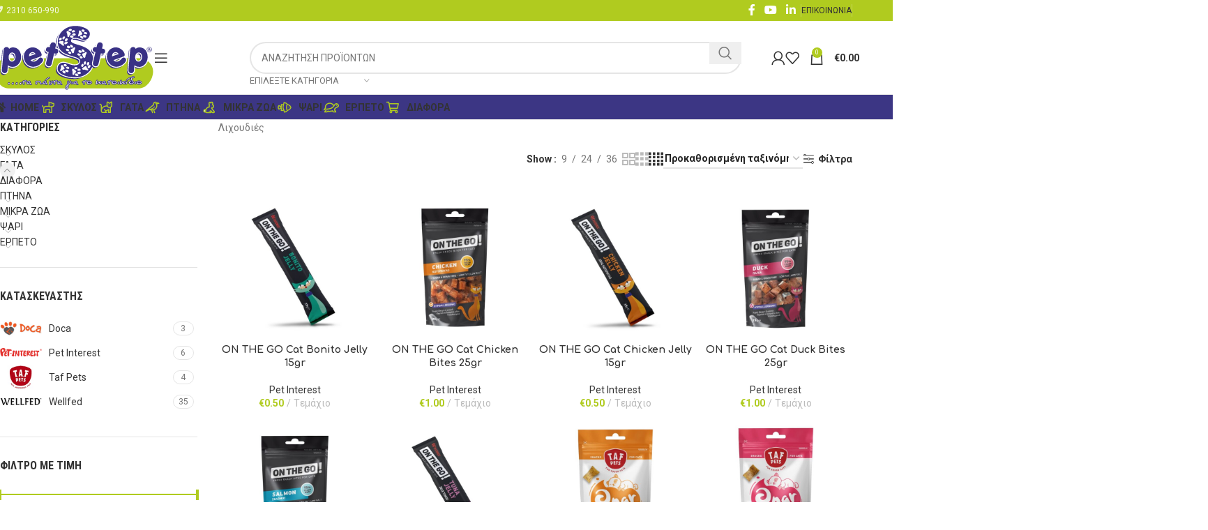

--- FILE ---
content_type: text/html; charset=UTF-8
request_url: https://www.petstep.gr/product-category/cat/cat-food/cat-treats/
body_size: 44984
content:
<!DOCTYPE html>
<html lang="el">
<head>
	<meta charset="UTF-8">
	<link rel="profile" href="https://gmpg.org/xfn/11">
	<link rel="pingback" href="https://www.petstep.gr/xmlrpc.php">

	<meta name='robots' content='index, follow, max-image-preview:large, max-snippet:-1, max-video-preview:-1' />
	<style>img:is([sizes="auto" i], [sizes^="auto," i]) { contain-intrinsic-size: 3000px 1500px }</style>
	
	<!-- This site is optimized with the Yoast SEO plugin v24.0 - https://yoast.com/wordpress/plugins/seo/ -->
	<title>Λιχουδιές Archives - Petstep</title>
	<link rel="canonical" href="https://www.petstep.gr/product-category/cat/cat-food/cat-treats/" />
	<link rel="next" href="https://www.petstep.gr/product-category/cat/cat-food/cat-treats/page/2/" />
	<meta property="og:locale" content="el_GR" />
	<meta property="og:type" content="article" />
	<meta property="og:title" content="Λιχουδιές Archives - Petstep" />
	<meta property="og:description" content="Λιχουδιές" />
	<meta property="og:url" content="https://www.petstep.gr/product-category/cat/cat-food/cat-treats/" />
	<meta property="og:site_name" content="Petstep" />
	<meta name="twitter:card" content="summary_large_image" />
	<script type="application/ld+json" class="yoast-schema-graph">{"@context":"https://schema.org","@graph":[{"@type":"CollectionPage","@id":"https://www.petstep.gr/product-category/cat/cat-food/cat-treats/","url":"https://www.petstep.gr/product-category/cat/cat-food/cat-treats/","name":"Λιχουδιές Archives - Petstep","isPartOf":{"@id":"https://www.petstep.gr/#website"},"primaryImageOfPage":{"@id":"https://www.petstep.gr/product-category/cat/cat-food/cat-treats/#primaryimage"},"image":{"@id":"https://www.petstep.gr/product-category/cat/cat-food/cat-treats/#primaryimage"},"thumbnailUrl":"https://www.petstep.gr/wp-content/uploads/12200248.jpg","breadcrumb":{"@id":"https://www.petstep.gr/product-category/cat/cat-food/cat-treats/#breadcrumb"},"inLanguage":"el"},{"@type":"ImageObject","inLanguage":"el","@id":"https://www.petstep.gr/product-category/cat/cat-food/cat-treats/#primaryimage","url":"https://www.petstep.gr/wp-content/uploads/12200248.jpg","contentUrl":"https://www.petstep.gr/wp-content/uploads/12200248.jpg","width":800,"height":800},{"@type":"BreadcrumbList","@id":"https://www.petstep.gr/product-category/cat/cat-food/cat-treats/#breadcrumb","itemListElement":[{"@type":"ListItem","position":1,"name":"Home","item":"https://www.petstep.gr/"},{"@type":"ListItem","position":2,"name":"ΓΑΤΑ","item":"https://www.petstep.gr/product-category/cat/"},{"@type":"ListItem","position":3,"name":"Τροφή","item":"https://www.petstep.gr/product-category/cat/cat-food/"},{"@type":"ListItem","position":4,"name":"Λιχουδιές"}]},{"@type":"WebSite","@id":"https://www.petstep.gr/#website","url":"https://www.petstep.gr/","name":"Petstep","description":"Τα πάντα για το κατοικίδιο","publisher":{"@id":"https://www.petstep.gr/#organization"},"potentialAction":[{"@type":"SearchAction","target":{"@type":"EntryPoint","urlTemplate":"https://www.petstep.gr/?s={search_term_string}"},"query-input":{"@type":"PropertyValueSpecification","valueRequired":true,"valueName":"search_term_string"}}],"inLanguage":"el"},{"@type":"Organization","@id":"https://www.petstep.gr/#organization","name":"Petstep","url":"https://www.petstep.gr/","logo":{"@type":"ImageObject","inLanguage":"el","@id":"https://www.petstep.gr/#/schema/logo/image/","url":"https://www.petstep.gr/wp-content/uploads/2021/02/144849329_326680232002911_1549836336587898108_n.png","contentUrl":"https://www.petstep.gr/wp-content/uploads/2021/02/144849329_326680232002911_1549836336587898108_n.png","width":4096,"height":1669,"caption":"Petstep"},"image":{"@id":"https://www.petstep.gr/#/schema/logo/image/"},"sameAs":["https://www.facebook.com/petstep.thess/"]}]}</script>
	<!-- / Yoast SEO plugin. -->


<link rel='dns-prefetch' href='//fonts.googleapis.com' />
<link rel='dns-prefetch' href='//www.googletagmanager.com' />
<link rel="alternate" type="application/rss+xml" title="Ροή RSS &raquo; Petstep" href="https://www.petstep.gr/feed/" />
<link rel="alternate" type="application/rss+xml" title="Ροή Σχολίων &raquo; Petstep" href="https://www.petstep.gr/comments/feed/" />
<link rel="alternate" type="application/rss+xml" title="Ροή για Petstep &raquo; Λιχουδιές Κατηγορία" href="https://www.petstep.gr/product-category/cat/cat-food/cat-treats/feed/" />
<link rel='stylesheet' id='woodmart-style-css' href='https://www.petstep.gr/wp-content/themes/woodmart/css/parts/base.min.css?ver=8.0.1' type='text/css' media='all' />
<link rel='stylesheet' id='wd-widget-price-filter-css' href='https://www.petstep.gr/wp-content/themes/woodmart/css/parts/woo-widget-price-filter.min.css?ver=8.0.1' type='text/css' media='all' />
<link rel='stylesheet' id='wp-block-library-css' href='https://www.petstep.gr/wp-includes/css/dist/block-library/style.min.css?ver=d413078ebf9c785d865229952bf13eaa' type='text/css' media='all' />
<style id='classic-theme-styles-inline-css' type='text/css'>
/*! This file is auto-generated */
.wp-block-button__link{color:#fff;background-color:#32373c;border-radius:9999px;box-shadow:none;text-decoration:none;padding:calc(.667em + 2px) calc(1.333em + 2px);font-size:1.125em}.wp-block-file__button{background:#32373c;color:#fff;text-decoration:none}
</style>
<style id='global-styles-inline-css' type='text/css'>
:root{--wp--preset--aspect-ratio--square: 1;--wp--preset--aspect-ratio--4-3: 4/3;--wp--preset--aspect-ratio--3-4: 3/4;--wp--preset--aspect-ratio--3-2: 3/2;--wp--preset--aspect-ratio--2-3: 2/3;--wp--preset--aspect-ratio--16-9: 16/9;--wp--preset--aspect-ratio--9-16: 9/16;--wp--preset--color--black: #000000;--wp--preset--color--cyan-bluish-gray: #abb8c3;--wp--preset--color--white: #ffffff;--wp--preset--color--pale-pink: #f78da7;--wp--preset--color--vivid-red: #cf2e2e;--wp--preset--color--luminous-vivid-orange: #ff6900;--wp--preset--color--luminous-vivid-amber: #fcb900;--wp--preset--color--light-green-cyan: #7bdcb5;--wp--preset--color--vivid-green-cyan: #00d084;--wp--preset--color--pale-cyan-blue: #8ed1fc;--wp--preset--color--vivid-cyan-blue: #0693e3;--wp--preset--color--vivid-purple: #9b51e0;--wp--preset--gradient--vivid-cyan-blue-to-vivid-purple: linear-gradient(135deg,rgba(6,147,227,1) 0%,rgb(155,81,224) 100%);--wp--preset--gradient--light-green-cyan-to-vivid-green-cyan: linear-gradient(135deg,rgb(122,220,180) 0%,rgb(0,208,130) 100%);--wp--preset--gradient--luminous-vivid-amber-to-luminous-vivid-orange: linear-gradient(135deg,rgba(252,185,0,1) 0%,rgba(255,105,0,1) 100%);--wp--preset--gradient--luminous-vivid-orange-to-vivid-red: linear-gradient(135deg,rgba(255,105,0,1) 0%,rgb(207,46,46) 100%);--wp--preset--gradient--very-light-gray-to-cyan-bluish-gray: linear-gradient(135deg,rgb(238,238,238) 0%,rgb(169,184,195) 100%);--wp--preset--gradient--cool-to-warm-spectrum: linear-gradient(135deg,rgb(74,234,220) 0%,rgb(151,120,209) 20%,rgb(207,42,186) 40%,rgb(238,44,130) 60%,rgb(251,105,98) 80%,rgb(254,248,76) 100%);--wp--preset--gradient--blush-light-purple: linear-gradient(135deg,rgb(255,206,236) 0%,rgb(152,150,240) 100%);--wp--preset--gradient--blush-bordeaux: linear-gradient(135deg,rgb(254,205,165) 0%,rgb(254,45,45) 50%,rgb(107,0,62) 100%);--wp--preset--gradient--luminous-dusk: linear-gradient(135deg,rgb(255,203,112) 0%,rgb(199,81,192) 50%,rgb(65,88,208) 100%);--wp--preset--gradient--pale-ocean: linear-gradient(135deg,rgb(255,245,203) 0%,rgb(182,227,212) 50%,rgb(51,167,181) 100%);--wp--preset--gradient--electric-grass: linear-gradient(135deg,rgb(202,248,128) 0%,rgb(113,206,126) 100%);--wp--preset--gradient--midnight: linear-gradient(135deg,rgb(2,3,129) 0%,rgb(40,116,252) 100%);--wp--preset--font-size--small: 13px;--wp--preset--font-size--medium: 20px;--wp--preset--font-size--large: 36px;--wp--preset--font-size--x-large: 42px;--wp--preset--font-family--inter: "Inter", sans-serif;--wp--preset--font-family--cardo: Cardo;--wp--preset--spacing--20: 0.44rem;--wp--preset--spacing--30: 0.67rem;--wp--preset--spacing--40: 1rem;--wp--preset--spacing--50: 1.5rem;--wp--preset--spacing--60: 2.25rem;--wp--preset--spacing--70: 3.38rem;--wp--preset--spacing--80: 5.06rem;--wp--preset--shadow--natural: 6px 6px 9px rgba(0, 0, 0, 0.2);--wp--preset--shadow--deep: 12px 12px 50px rgba(0, 0, 0, 0.4);--wp--preset--shadow--sharp: 6px 6px 0px rgba(0, 0, 0, 0.2);--wp--preset--shadow--outlined: 6px 6px 0px -3px rgba(255, 255, 255, 1), 6px 6px rgba(0, 0, 0, 1);--wp--preset--shadow--crisp: 6px 6px 0px rgba(0, 0, 0, 1);}:where(.is-layout-flex){gap: 0.5em;}:where(.is-layout-grid){gap: 0.5em;}body .is-layout-flex{display: flex;}.is-layout-flex{flex-wrap: wrap;align-items: center;}.is-layout-flex > :is(*, div){margin: 0;}body .is-layout-grid{display: grid;}.is-layout-grid > :is(*, div){margin: 0;}:where(.wp-block-columns.is-layout-flex){gap: 2em;}:where(.wp-block-columns.is-layout-grid){gap: 2em;}:where(.wp-block-post-template.is-layout-flex){gap: 1.25em;}:where(.wp-block-post-template.is-layout-grid){gap: 1.25em;}.has-black-color{color: var(--wp--preset--color--black) !important;}.has-cyan-bluish-gray-color{color: var(--wp--preset--color--cyan-bluish-gray) !important;}.has-white-color{color: var(--wp--preset--color--white) !important;}.has-pale-pink-color{color: var(--wp--preset--color--pale-pink) !important;}.has-vivid-red-color{color: var(--wp--preset--color--vivid-red) !important;}.has-luminous-vivid-orange-color{color: var(--wp--preset--color--luminous-vivid-orange) !important;}.has-luminous-vivid-amber-color{color: var(--wp--preset--color--luminous-vivid-amber) !important;}.has-light-green-cyan-color{color: var(--wp--preset--color--light-green-cyan) !important;}.has-vivid-green-cyan-color{color: var(--wp--preset--color--vivid-green-cyan) !important;}.has-pale-cyan-blue-color{color: var(--wp--preset--color--pale-cyan-blue) !important;}.has-vivid-cyan-blue-color{color: var(--wp--preset--color--vivid-cyan-blue) !important;}.has-vivid-purple-color{color: var(--wp--preset--color--vivid-purple) !important;}.has-black-background-color{background-color: var(--wp--preset--color--black) !important;}.has-cyan-bluish-gray-background-color{background-color: var(--wp--preset--color--cyan-bluish-gray) !important;}.has-white-background-color{background-color: var(--wp--preset--color--white) !important;}.has-pale-pink-background-color{background-color: var(--wp--preset--color--pale-pink) !important;}.has-vivid-red-background-color{background-color: var(--wp--preset--color--vivid-red) !important;}.has-luminous-vivid-orange-background-color{background-color: var(--wp--preset--color--luminous-vivid-orange) !important;}.has-luminous-vivid-amber-background-color{background-color: var(--wp--preset--color--luminous-vivid-amber) !important;}.has-light-green-cyan-background-color{background-color: var(--wp--preset--color--light-green-cyan) !important;}.has-vivid-green-cyan-background-color{background-color: var(--wp--preset--color--vivid-green-cyan) !important;}.has-pale-cyan-blue-background-color{background-color: var(--wp--preset--color--pale-cyan-blue) !important;}.has-vivid-cyan-blue-background-color{background-color: var(--wp--preset--color--vivid-cyan-blue) !important;}.has-vivid-purple-background-color{background-color: var(--wp--preset--color--vivid-purple) !important;}.has-black-border-color{border-color: var(--wp--preset--color--black) !important;}.has-cyan-bluish-gray-border-color{border-color: var(--wp--preset--color--cyan-bluish-gray) !important;}.has-white-border-color{border-color: var(--wp--preset--color--white) !important;}.has-pale-pink-border-color{border-color: var(--wp--preset--color--pale-pink) !important;}.has-vivid-red-border-color{border-color: var(--wp--preset--color--vivid-red) !important;}.has-luminous-vivid-orange-border-color{border-color: var(--wp--preset--color--luminous-vivid-orange) !important;}.has-luminous-vivid-amber-border-color{border-color: var(--wp--preset--color--luminous-vivid-amber) !important;}.has-light-green-cyan-border-color{border-color: var(--wp--preset--color--light-green-cyan) !important;}.has-vivid-green-cyan-border-color{border-color: var(--wp--preset--color--vivid-green-cyan) !important;}.has-pale-cyan-blue-border-color{border-color: var(--wp--preset--color--pale-cyan-blue) !important;}.has-vivid-cyan-blue-border-color{border-color: var(--wp--preset--color--vivid-cyan-blue) !important;}.has-vivid-purple-border-color{border-color: var(--wp--preset--color--vivid-purple) !important;}.has-vivid-cyan-blue-to-vivid-purple-gradient-background{background: var(--wp--preset--gradient--vivid-cyan-blue-to-vivid-purple) !important;}.has-light-green-cyan-to-vivid-green-cyan-gradient-background{background: var(--wp--preset--gradient--light-green-cyan-to-vivid-green-cyan) !important;}.has-luminous-vivid-amber-to-luminous-vivid-orange-gradient-background{background: var(--wp--preset--gradient--luminous-vivid-amber-to-luminous-vivid-orange) !important;}.has-luminous-vivid-orange-to-vivid-red-gradient-background{background: var(--wp--preset--gradient--luminous-vivid-orange-to-vivid-red) !important;}.has-very-light-gray-to-cyan-bluish-gray-gradient-background{background: var(--wp--preset--gradient--very-light-gray-to-cyan-bluish-gray) !important;}.has-cool-to-warm-spectrum-gradient-background{background: var(--wp--preset--gradient--cool-to-warm-spectrum) !important;}.has-blush-light-purple-gradient-background{background: var(--wp--preset--gradient--blush-light-purple) !important;}.has-blush-bordeaux-gradient-background{background: var(--wp--preset--gradient--blush-bordeaux) !important;}.has-luminous-dusk-gradient-background{background: var(--wp--preset--gradient--luminous-dusk) !important;}.has-pale-ocean-gradient-background{background: var(--wp--preset--gradient--pale-ocean) !important;}.has-electric-grass-gradient-background{background: var(--wp--preset--gradient--electric-grass) !important;}.has-midnight-gradient-background{background: var(--wp--preset--gradient--midnight) !important;}.has-small-font-size{font-size: var(--wp--preset--font-size--small) !important;}.has-medium-font-size{font-size: var(--wp--preset--font-size--medium) !important;}.has-large-font-size{font-size: var(--wp--preset--font-size--large) !important;}.has-x-large-font-size{font-size: var(--wp--preset--font-size--x-large) !important;}
:where(.wp-block-post-template.is-layout-flex){gap: 1.25em;}:where(.wp-block-post-template.is-layout-grid){gap: 1.25em;}
:where(.wp-block-columns.is-layout-flex){gap: 2em;}:where(.wp-block-columns.is-layout-grid){gap: 2em;}
:root :where(.wp-block-pullquote){font-size: 1.5em;line-height: 1.6;}
</style>
<style id='woocommerce-inline-inline-css' type='text/css'>
.woocommerce form .form-row .required { visibility: visible; }
</style>
<link rel='stylesheet' id='woo_conditional_payments_css-css' href='https://www.petstep.gr/wp-content/plugins/conditional-payments-for-woocommerce/frontend/css/woo-conditional-payments.css?ver=3.2.0' type='text/css' media='all' />
<link rel='stylesheet' id='js_composer_front-css' href='https://www.petstep.gr/wp-content/plugins/js_composer/assets/css/js_composer.min.css?ver=6.10.0' type='text/css' media='all' />
<link rel='stylesheet' id='wd-helpers-wpb-elem-css' href='https://www.petstep.gr/wp-content/themes/woodmart/css/parts/helpers-wpb-elem.min.css?ver=8.0.1' type='text/css' media='all' />
<link rel='stylesheet' id='wd-widget-wd-recent-posts-css' href='https://www.petstep.gr/wp-content/themes/woodmart/css/parts/widget-wd-recent-posts.min.css?ver=8.0.1' type='text/css' media='all' />
<link rel='stylesheet' id='wd-widget-nav-css' href='https://www.petstep.gr/wp-content/themes/woodmart/css/parts/widget-nav.min.css?ver=8.0.1' type='text/css' media='all' />
<link rel='stylesheet' id='wd-widget-wd-layered-nav-css' href='https://www.petstep.gr/wp-content/themes/woodmart/css/parts/woo-widget-wd-layered-nav.min.css?ver=8.0.1' type='text/css' media='all' />
<link rel='stylesheet' id='wd-woo-mod-swatches-base-css' href='https://www.petstep.gr/wp-content/themes/woodmart/css/parts/woo-mod-swatches-base.min.css?ver=8.0.1' type='text/css' media='all' />
<link rel='stylesheet' id='wd-woo-mod-swatches-filter-css' href='https://www.petstep.gr/wp-content/themes/woodmart/css/parts/woo-mod-swatches-filter.min.css?ver=8.0.1' type='text/css' media='all' />
<link rel='stylesheet' id='wd-widget-product-cat-css' href='https://www.petstep.gr/wp-content/themes/woodmart/css/parts/woo-widget-product-cat.min.css?ver=8.0.1' type='text/css' media='all' />
<link rel='stylesheet' id='wd-widget-product-list-css' href='https://www.petstep.gr/wp-content/themes/woodmart/css/parts/woo-widget-product-list.min.css?ver=8.0.1' type='text/css' media='all' />
<link rel='stylesheet' id='wd-widget-slider-price-filter-css' href='https://www.petstep.gr/wp-content/themes/woodmart/css/parts/woo-widget-slider-price-filter.min.css?ver=8.0.1' type='text/css' media='all' />
<link rel='stylesheet' id='wd-wpcf7-css' href='https://www.petstep.gr/wp-content/themes/woodmart/css/parts/int-wpcf7.min.css?ver=8.0.1' type='text/css' media='all' />
<link rel='stylesheet' id='wd-revolution-slider-css' href='https://www.petstep.gr/wp-content/themes/woodmart/css/parts/int-rev-slider.min.css?ver=8.0.1' type='text/css' media='all' />
<link rel='stylesheet' id='wd-wpbakery-base-css' href='https://www.petstep.gr/wp-content/themes/woodmart/css/parts/int-wpb-base.min.css?ver=8.0.1' type='text/css' media='all' />
<link rel='stylesheet' id='wd-wpbakery-base-deprecated-css' href='https://www.petstep.gr/wp-content/themes/woodmart/css/parts/int-wpb-base-deprecated.min.css?ver=8.0.1' type='text/css' media='all' />
<link rel='stylesheet' id='wd-woocommerce-base-css' href='https://www.petstep.gr/wp-content/themes/woodmart/css/parts/woocommerce-base.min.css?ver=8.0.1' type='text/css' media='all' />
<link rel='stylesheet' id='wd-mod-star-rating-css' href='https://www.petstep.gr/wp-content/themes/woodmart/css/parts/mod-star-rating.min.css?ver=8.0.1' type='text/css' media='all' />
<link rel='stylesheet' id='wd-woo-el-track-order-css' href='https://www.petstep.gr/wp-content/themes/woodmart/css/parts/woo-el-track-order.min.css?ver=8.0.1' type='text/css' media='all' />
<link rel='stylesheet' id='wd-woocommerce-block-notices-css' href='https://www.petstep.gr/wp-content/themes/woodmart/css/parts/woo-mod-block-notices.min.css?ver=8.0.1' type='text/css' media='all' />
<link rel='stylesheet' id='wd-widget-active-filters-css' href='https://www.petstep.gr/wp-content/themes/woodmart/css/parts/woo-widget-active-filters.min.css?ver=8.0.1' type='text/css' media='all' />
<link rel='stylesheet' id='wd-woo-shop-predefined-css' href='https://www.petstep.gr/wp-content/themes/woodmart/css/parts/woo-shop-predefined.min.css?ver=8.0.1' type='text/css' media='all' />
<link rel='stylesheet' id='wd-shop-title-categories-css' href='https://www.petstep.gr/wp-content/themes/woodmart/css/parts/woo-categories-loop-nav.min.css?ver=8.0.1' type='text/css' media='all' />
<link rel='stylesheet' id='wd-woo-categories-loop-nav-mobile-accordion-css' href='https://www.petstep.gr/wp-content/themes/woodmart/css/parts/woo-categories-loop-nav-mobile-accordion.min.css?ver=8.0.1' type='text/css' media='all' />
<link rel='stylesheet' id='wd-woo-shop-el-products-per-page-css' href='https://www.petstep.gr/wp-content/themes/woodmart/css/parts/woo-shop-el-products-per-page.min.css?ver=8.0.1' type='text/css' media='all' />
<link rel='stylesheet' id='wd-woo-shop-page-title-css' href='https://www.petstep.gr/wp-content/themes/woodmart/css/parts/woo-shop-page-title.min.css?ver=8.0.1' type='text/css' media='all' />
<link rel='stylesheet' id='wd-woo-mod-shop-loop-head-css' href='https://www.petstep.gr/wp-content/themes/woodmart/css/parts/woo-mod-shop-loop-head.min.css?ver=8.0.1' type='text/css' media='all' />
<link rel='stylesheet' id='wd-woo-shop-el-products-view-css' href='https://www.petstep.gr/wp-content/themes/woodmart/css/parts/woo-shop-el-products-view.min.css?ver=8.0.1' type='text/css' media='all' />
<link rel='stylesheet' id='wd-wp-blocks-css' href='https://www.petstep.gr/wp-content/themes/woodmart/css/parts/wp-blocks.min.css?ver=8.0.1' type='text/css' media='all' />
<link rel='stylesheet' id='wd-header-base-css' href='https://www.petstep.gr/wp-content/themes/woodmart/css/parts/header-base.min.css?ver=8.0.1' type='text/css' media='all' />
<link rel='stylesheet' id='wd-mod-tools-css' href='https://www.petstep.gr/wp-content/themes/woodmart/css/parts/mod-tools.min.css?ver=8.0.1' type='text/css' media='all' />
<link rel='stylesheet' id='wd-header-elements-base-css' href='https://www.petstep.gr/wp-content/themes/woodmart/css/parts/header-el-base.min.css?ver=8.0.1' type='text/css' media='all' />
<link rel='stylesheet' id='wd-social-icons-css' href='https://www.petstep.gr/wp-content/themes/woodmart/css/parts/el-social-icons.min.css?ver=8.0.1' type='text/css' media='all' />
<link rel='stylesheet' id='wd-header-mobile-nav-dropdown-css' href='https://www.petstep.gr/wp-content/themes/woodmart/css/parts/header-el-mobile-nav-dropdown.min.css?ver=8.0.1' type='text/css' media='all' />
<link rel='stylesheet' id='wd-header-search-css' href='https://www.petstep.gr/wp-content/themes/woodmart/css/parts/header-el-search.min.css?ver=8.0.1' type='text/css' media='all' />
<link rel='stylesheet' id='wd-header-search-form-css' href='https://www.petstep.gr/wp-content/themes/woodmart/css/parts/header-el-search-form.min.css?ver=8.0.1' type='text/css' media='all' />
<link rel='stylesheet' id='wd-wd-search-results-css' href='https://www.petstep.gr/wp-content/themes/woodmart/css/parts/wd-search-results.min.css?ver=8.0.1' type='text/css' media='all' />
<link rel='stylesheet' id='wd-wd-search-form-css' href='https://www.petstep.gr/wp-content/themes/woodmart/css/parts/wd-search-form.min.css?ver=8.0.1' type='text/css' media='all' />
<link rel='stylesheet' id='wd-wd-search-cat-css' href='https://www.petstep.gr/wp-content/themes/woodmart/css/parts/wd-search-cat.min.css?ver=8.0.1' type='text/css' media='all' />
<link rel='stylesheet' id='wd-woo-mod-login-form-css' href='https://www.petstep.gr/wp-content/themes/woodmart/css/parts/woo-mod-login-form.min.css?ver=8.0.1' type='text/css' media='all' />
<link rel='stylesheet' id='wd-header-my-account-css' href='https://www.petstep.gr/wp-content/themes/woodmart/css/parts/header-el-my-account.min.css?ver=8.0.1' type='text/css' media='all' />
<link rel='stylesheet' id='wd-header-cart-side-css' href='https://www.petstep.gr/wp-content/themes/woodmart/css/parts/header-el-cart-side.min.css?ver=8.0.1' type='text/css' media='all' />
<link rel='stylesheet' id='wd-woo-mod-quantity-css' href='https://www.petstep.gr/wp-content/themes/woodmart/css/parts/woo-mod-quantity.min.css?ver=8.0.1' type='text/css' media='all' />
<link rel='stylesheet' id='wd-header-cart-css' href='https://www.petstep.gr/wp-content/themes/woodmart/css/parts/header-el-cart.min.css?ver=8.0.1' type='text/css' media='all' />
<link rel='stylesheet' id='wd-widget-shopping-cart-css' href='https://www.petstep.gr/wp-content/themes/woodmart/css/parts/woo-widget-shopping-cart.min.css?ver=8.0.1' type='text/css' media='all' />
<link rel='stylesheet' id='wd-off-canvas-sidebar-css' href='https://www.petstep.gr/wp-content/themes/woodmart/css/parts/opt-off-canvas-sidebar.min.css?ver=8.0.1' type='text/css' media='all' />
<link rel='stylesheet' id='wd-woo-mod-swatches-style-1-css' href='https://www.petstep.gr/wp-content/themes/woodmart/css/parts/woo-mod-swatches-style-1.min.css?ver=8.0.1' type='text/css' media='all' />
<link rel='stylesheet' id='wd-woo-shop-el-order-by-css' href='https://www.petstep.gr/wp-content/themes/woodmart/css/parts/woo-shop-el-order-by.min.css?ver=8.0.1' type='text/css' media='all' />
<link rel='stylesheet' id='wd-shop-filter-area-css' href='https://www.petstep.gr/wp-content/themes/woodmart/css/parts/woo-shop-el-filters-area.min.css?ver=8.0.1' type='text/css' media='all' />
<link rel='stylesheet' id='wd-el-product-filters-css' href='https://www.petstep.gr/wp-content/themes/woodmart/css/parts/el-product-filters.min.css?ver=8.0.1' type='text/css' media='all' />
<link rel='stylesheet' id='wd-product-loop-css' href='https://www.petstep.gr/wp-content/themes/woodmart/css/parts/woo-product-loop.min.css?ver=8.0.1' type='text/css' media='all' />
<link rel='stylesheet' id='wd-product-loop-quick-css' href='https://www.petstep.gr/wp-content/themes/woodmart/css/parts/woo-product-loop-quick.min.css?ver=8.0.1' type='text/css' media='all' />
<link rel='stylesheet' id='wd-woo-mod-add-btn-replace-css' href='https://www.petstep.gr/wp-content/themes/woodmart/css/parts/woo-mod-add-btn-replace.min.css?ver=8.0.1' type='text/css' media='all' />
<link rel='stylesheet' id='wd-categories-loop-center-css' href='https://www.petstep.gr/wp-content/themes/woodmart/css/parts/woo-categories-loop-center-old.min.css?ver=8.0.1' type='text/css' media='all' />
<link rel='stylesheet' id='wd-woo-categories-loop-css' href='https://www.petstep.gr/wp-content/themes/woodmart/css/parts/woo-categories-loop.min.css?ver=8.0.1' type='text/css' media='all' />
<link rel='stylesheet' id='wd-categories-loop-css' href='https://www.petstep.gr/wp-content/themes/woodmart/css/parts/woo-categories-loop-old.min.css?ver=8.0.1' type='text/css' media='all' />
<link rel='stylesheet' id='wd-sticky-loader-css' href='https://www.petstep.gr/wp-content/themes/woodmart/css/parts/mod-sticky-loader.min.css?ver=8.0.1' type='text/css' media='all' />
<link rel='stylesheet' id='wd-mfp-popup-css' href='https://www.petstep.gr/wp-content/themes/woodmart/css/parts/lib-magnific-popup.min.css?ver=8.0.1' type='text/css' media='all' />
<link rel='stylesheet' id='wd-woo-mod-product-labels-css' href='https://www.petstep.gr/wp-content/themes/woodmart/css/parts/woo-mod-product-labels.min.css?ver=8.0.1' type='text/css' media='all' />
<link rel='stylesheet' id='wd-woo-mod-product-labels-rect-css' href='https://www.petstep.gr/wp-content/themes/woodmart/css/parts/woo-mod-product-labels-rect.min.css?ver=8.0.1' type='text/css' media='all' />
<link rel='stylesheet' id='wd-footer-base-css' href='https://www.petstep.gr/wp-content/themes/woodmart/css/parts/footer-base.min.css?ver=8.0.1' type='text/css' media='all' />
<link rel='stylesheet' id='wd-swiper-css' href='https://www.petstep.gr/wp-content/themes/woodmart/css/parts/lib-swiper.min.css?ver=8.0.1' type='text/css' media='all' />
<link rel='stylesheet' id='wd-brands-css' href='https://www.petstep.gr/wp-content/themes/woodmart/css/parts/el-brand.min.css?ver=8.0.1' type='text/css' media='all' />
<link rel='stylesheet' id='wd-social-icons-styles-css' href='https://www.petstep.gr/wp-content/themes/woodmart/css/parts/el-social-styles.min.css?ver=8.0.1' type='text/css' media='all' />
<link rel='stylesheet' id='wd-scroll-top-css' href='https://www.petstep.gr/wp-content/themes/woodmart/css/parts/opt-scrolltotop.min.css?ver=8.0.1' type='text/css' media='all' />
<link rel='stylesheet' id='wd-header-my-account-sidebar-css' href='https://www.petstep.gr/wp-content/themes/woodmart/css/parts/header-el-my-account-sidebar.min.css?ver=8.0.1' type='text/css' media='all' />
<link rel='stylesheet' id='wd-shop-off-canvas-sidebar-css' href='https://www.petstep.gr/wp-content/themes/woodmart/css/parts/opt-shop-off-canvas-sidebar.min.css?ver=8.0.1' type='text/css' media='all' />
<link rel='stylesheet' id='wd-mod-sticky-sidebar-opener-css' href='https://www.petstep.gr/wp-content/themes/woodmart/css/parts/mod-sticky-sidebar-opener.min.css?ver=8.0.1' type='text/css' media='all' />
<link rel='stylesheet' id='wd-cookies-popup-css' href='https://www.petstep.gr/wp-content/themes/woodmart/css/parts/opt-cookies.min.css?ver=8.0.1' type='text/css' media='all' />
<link rel='stylesheet' id='xts-google-fonts-css' href='https://fonts.googleapis.com/css?family=Roboto%3A400%2C700%7CRoboto+Condensed%3A400%2C600%2C700%7CComfortaa%3A400%2C600%2C700&#038;ver=8.0.1' type='text/css' media='all' />
<script type="text/javascript" src="https://www.petstep.gr/wp-includes/js/jquery/jquery.min.js?ver=3.7.1" id="jquery-core-js"></script>
<script type="text/javascript" src="https://www.petstep.gr/wp-includes/js/jquery/jquery-migrate.min.js?ver=3.4.1" id="jquery-migrate-js"></script>
<script type="text/javascript" src="https://www.petstep.gr/wp-content/plugins/woocommerce/assets/js/jquery-blockui/jquery.blockUI.min.js?ver=2.7.0-wc.9.4.3" id="jquery-blockui-js" data-wp-strategy="defer"></script>
<script type="text/javascript" id="wc-add-to-cart-js-extra">
/* <![CDATA[ */
var wc_add_to_cart_params = {"ajax_url":"\/wp-admin\/admin-ajax.php","wc_ajax_url":"\/?wc-ajax=%%endpoint%%","i18n_view_cart":"\u039a\u03b1\u03bb\u03ac\u03b8\u03b9","cart_url":"https:\/\/www.petstep.gr\/cart\/","is_cart":"","cart_redirect_after_add":"no"};
/* ]]> */
</script>
<script type="text/javascript" src="https://www.petstep.gr/wp-content/plugins/woocommerce/assets/js/frontend/add-to-cart.min.js?ver=9.4.3" id="wc-add-to-cart-js" data-wp-strategy="defer"></script>
<script type="text/javascript" src="https://www.petstep.gr/wp-content/plugins/woocommerce/assets/js/js-cookie/js.cookie.min.js?ver=2.1.4-wc.9.4.3" id="js-cookie-js" defer="defer" data-wp-strategy="defer"></script>
<script type="text/javascript" id="woocommerce-js-extra">
/* <![CDATA[ */
var woocommerce_params = {"ajax_url":"\/wp-admin\/admin-ajax.php","wc_ajax_url":"\/?wc-ajax=%%endpoint%%"};
/* ]]> */
</script>
<script type="text/javascript" src="https://www.petstep.gr/wp-content/plugins/woocommerce/assets/js/frontend/woocommerce.min.js?ver=9.4.3" id="woocommerce-js" defer="defer" data-wp-strategy="defer"></script>
<script type="text/javascript" id="woo-conditional-payments-js-js-extra">
/* <![CDATA[ */
var conditional_payments_settings = {"name_address_fields":[],"disable_payment_method_trigger":""};
/* ]]> */
</script>
<script type="text/javascript" src="https://www.petstep.gr/wp-content/plugins/conditional-payments-for-woocommerce/frontend/js/woo-conditional-payments.js?ver=3.2.0" id="woo-conditional-payments-js-js"></script>
<script type="text/javascript" src="https://www.petstep.gr/wp-content/plugins/js_composer/assets/js/vendors/woocommerce-add-to-cart.js?ver=6.10.0" id="vc_woocommerce-add-to-cart-js-js"></script>
<script type="text/javascript" src="https://www.petstep.gr/wp-content/themes/woodmart/js/libs/device.min.js?ver=8.0.1" id="wd-device-library-js"></script>
<script type="text/javascript" src="https://www.petstep.gr/wp-content/themes/woodmart/js/scripts/global/scrollBar.min.js?ver=8.0.1" id="wd-scrollbar-js"></script>
<link rel="https://api.w.org/" href="https://www.petstep.gr/wp-json/" /><link rel="alternate" title="JSON" type="application/json" href="https://www.petstep.gr/wp-json/wp/v2/product_cat/118" /><link rel="EditURI" type="application/rsd+xml" title="RSD" href="https://www.petstep.gr/xmlrpc.php?rsd" />
<meta name="generator" content="Site Kit by Google 1.141.0" />					<meta name="viewport" content="width=device-width, initial-scale=1.0, maximum-scale=1.0, user-scalable=no">
										<noscript><style>.woocommerce-product-gallery{ opacity: 1 !important; }</style></noscript>
	<meta name="google-site-verification" content="IEPjbyMKIV5vQ_VEiBWwBtB66YSXoA7tftpHIbT_nTQ">			<script  type="text/javascript">
				!function(f,b,e,v,n,t,s){if(f.fbq)return;n=f.fbq=function(){n.callMethod?
					n.callMethod.apply(n,arguments):n.queue.push(arguments)};if(!f._fbq)f._fbq=n;
					n.push=n;n.loaded=!0;n.version='2.0';n.queue=[];t=b.createElement(e);t.async=!0;
					t.src=v;s=b.getElementsByTagName(e)[0];s.parentNode.insertBefore(t,s)}(window,
					document,'script','https://connect.facebook.net/en_US/fbevents.js');
			</script>
			<!-- WooCommerce Facebook Integration Begin -->
			<script  type="text/javascript">

				fbq('init', '777682000333526', {}, {
    "agent": "woocommerce-9.4.3-3.4.10"
});

				fbq( 'track', 'PageView', {
    "source": "woocommerce",
    "version": "9.4.3",
    "pluginVersion": "3.4.10"
} );

				document.addEventListener( 'DOMContentLoaded', function() {
					// Insert placeholder for events injected when a product is added to the cart through AJAX.
					document.body.insertAdjacentHTML( 'beforeend', '<div class=\"wc-facebook-pixel-event-placeholder\"></div>' );
				}, false );

			</script>
			<!-- WooCommerce Facebook Integration End -->
			<meta name="generator" content="Powered by WPBakery Page Builder - drag and drop page builder for WordPress."/>
<meta name="generator" content="Powered by Slider Revolution 6.7.34 - responsive, Mobile-Friendly Slider Plugin for WordPress with comfortable drag and drop interface." />
<style class='wp-fonts-local' type='text/css'>
@font-face{font-family:Inter;font-style:normal;font-weight:300 900;font-display:fallback;src:url('https://www.petstep.gr/wp-content/plugins/woocommerce/assets/fonts/Inter-VariableFont_slnt,wght.woff2') format('woff2');font-stretch:normal;}
@font-face{font-family:Cardo;font-style:normal;font-weight:400;font-display:fallback;src:url('https://www.petstep.gr/wp-content/plugins/woocommerce/assets/fonts/cardo_normal_400.woff2') format('woff2');}
</style>
<link rel="icon" href="https://www.petstep.gr/wp-content/uploads/2021/01/cropped-petstep-browser-icon-id-1-32x32.png" sizes="32x32" />
<link rel="icon" href="https://www.petstep.gr/wp-content/uploads/2021/01/cropped-petstep-browser-icon-id-1-192x192.png" sizes="192x192" />
<link rel="apple-touch-icon" href="https://www.petstep.gr/wp-content/uploads/2021/01/cropped-petstep-browser-icon-id-1-180x180.png" />
<meta name="msapplication-TileImage" content="https://www.petstep.gr/wp-content/uploads/2021/01/cropped-petstep-browser-icon-id-1-270x270.png" />
<script>function setREVStartSize(e){
			//window.requestAnimationFrame(function() {
				window.RSIW = window.RSIW===undefined ? window.innerWidth : window.RSIW;
				window.RSIH = window.RSIH===undefined ? window.innerHeight : window.RSIH;
				try {
					var pw = document.getElementById(e.c).parentNode.offsetWidth,
						newh;
					pw = pw===0 || isNaN(pw) || (e.l=="fullwidth" || e.layout=="fullwidth") ? window.RSIW : pw;
					e.tabw = e.tabw===undefined ? 0 : parseInt(e.tabw);
					e.thumbw = e.thumbw===undefined ? 0 : parseInt(e.thumbw);
					e.tabh = e.tabh===undefined ? 0 : parseInt(e.tabh);
					e.thumbh = e.thumbh===undefined ? 0 : parseInt(e.thumbh);
					e.tabhide = e.tabhide===undefined ? 0 : parseInt(e.tabhide);
					e.thumbhide = e.thumbhide===undefined ? 0 : parseInt(e.thumbhide);
					e.mh = e.mh===undefined || e.mh=="" || e.mh==="auto" ? 0 : parseInt(e.mh,0);
					if(e.layout==="fullscreen" || e.l==="fullscreen")
						newh = Math.max(e.mh,window.RSIH);
					else{
						e.gw = Array.isArray(e.gw) ? e.gw : [e.gw];
						for (var i in e.rl) if (e.gw[i]===undefined || e.gw[i]===0) e.gw[i] = e.gw[i-1];
						e.gh = e.el===undefined || e.el==="" || (Array.isArray(e.el) && e.el.length==0)? e.gh : e.el;
						e.gh = Array.isArray(e.gh) ? e.gh : [e.gh];
						for (var i in e.rl) if (e.gh[i]===undefined || e.gh[i]===0) e.gh[i] = e.gh[i-1];
											
						var nl = new Array(e.rl.length),
							ix = 0,
							sl;
						e.tabw = e.tabhide>=pw ? 0 : e.tabw;
						e.thumbw = e.thumbhide>=pw ? 0 : e.thumbw;
						e.tabh = e.tabhide>=pw ? 0 : e.tabh;
						e.thumbh = e.thumbhide>=pw ? 0 : e.thumbh;
						for (var i in e.rl) nl[i] = e.rl[i]<window.RSIW ? 0 : e.rl[i];
						sl = nl[0];
						for (var i in nl) if (sl>nl[i] && nl[i]>0) { sl = nl[i]; ix=i;}
						var m = pw>(e.gw[ix]+e.tabw+e.thumbw) ? 1 : (pw-(e.tabw+e.thumbw)) / (e.gw[ix]);
						newh =  (e.gh[ix] * m) + (e.tabh + e.thumbh);
					}
					var el = document.getElementById(e.c);
					if (el!==null && el) el.style.height = newh+"px";
					el = document.getElementById(e.c+"_wrapper");
					if (el!==null && el) {
						el.style.height = newh+"px";
						el.style.display = "block";
					}
				} catch(e){
					console.log("Failure at Presize of Slider:" + e)
				}
			//});
		  };</script>
<style>
		
		</style><noscript><style> .wpb_animate_when_almost_visible { opacity: 1; }</style></noscript>			<style id="wd-style-header_528910-css" data-type="wd-style-header_528910">
				:root{
	--wd-top-bar-h: 30px;
	--wd-top-bar-sm-h: 30px;
	--wd-top-bar-sticky-h: .00001px;
	--wd-top-bar-brd-w: .00001px;

	--wd-header-general-h: 105px;
	--wd-header-general-sm-h: 60px;
	--wd-header-general-sticky-h: 105px;
	--wd-header-general-brd-w: 1px;

	--wd-header-bottom-h: 35px;
	--wd-header-bottom-sm-h: .00001px;
	--wd-header-bottom-sticky-h: .00001px;
	--wd-header-bottom-brd-w: 1px;

	--wd-header-clone-h: .00001px;

	--wd-header-brd-w: calc(var(--wd-top-bar-brd-w) + var(--wd-header-general-brd-w) + var(--wd-header-bottom-brd-w));
	--wd-header-h: calc(var(--wd-top-bar-h) + var(--wd-header-general-h) + var(--wd-header-bottom-h) + var(--wd-header-brd-w));
	--wd-header-sticky-h: calc(var(--wd-top-bar-sticky-h) + var(--wd-header-general-sticky-h) + var(--wd-header-bottom-sticky-h) + var(--wd-header-clone-h) + var(--wd-header-brd-w));
	--wd-header-sm-h: calc(var(--wd-top-bar-sm-h) + var(--wd-header-general-sm-h) + var(--wd-header-bottom-sm-h) + var(--wd-header-brd-w));
}

.whb-top-bar .wd-dropdown {
	margin-top: -5px;
}

.whb-top-bar .wd-dropdown:after {
	height: 5px;
}


.whb-sticked .whb-general-header .wd-dropdown:not(.sub-sub-menu) {
	margin-top: 32.5px;
}

.whb-sticked .whb-general-header .wd-dropdown:not(.sub-sub-menu):after {
	height: 42.5px;
}


:root:has(.whb-general-header.whb-border-boxed) {
	--wd-header-general-brd-w: .00001px;
}

@media (max-width: 1024px) {
:root:has(.whb-general-header.whb-hidden-mobile) {
	--wd-header-general-brd-w: .00001px;
}
}

:root:has(.whb-header-bottom.whb-border-boxed) {
	--wd-header-bottom-brd-w: .00001px;
}

@media (max-width: 1024px) {
:root:has(.whb-header-bottom.whb-hidden-mobile) {
	--wd-header-bottom-brd-w: .00001px;
}
}

.whb-header-bottom .wd-dropdown {
	margin-top: -2.5px;
}

.whb-header-bottom .wd-dropdown:after {
	height: 7.5px;
}



		
.whb-top-bar {
	background-color: rgba(176, 203, 31, 1);
}

.whb-9x1ytaxq7aphtb3npidp .searchform {
	--wd-form-height: 46px;
}
.whb-general-header {
	border-color: rgba(232, 232, 232, 1);border-bottom-width: 1px;border-bottom-style: solid;
}

.whb-header-bottom {
	background-color: rgba(60, 54, 132, 1);border-color: rgba(232, 232, 232, 1);border-bottom-width: 1px;border-bottom-style: solid;
}
			</style>
						<style id="wd-style-theme_settings_default-css" data-type="wd-style-theme_settings_default">
				@font-face {
	font-weight: normal;
	font-style: normal;
	font-family: "woodmart-font";
	src: url("//www.petstep.gr/wp-content/themes/woodmart/fonts/woodmart-font-1-400.woff2?v=8.0.1") format("woff2");
}

@font-face {
	font-family: "star";
	font-weight: 400;
	font-style: normal;
	src: url("//www.petstep.gr/wp-content/plugins/woocommerce/assets/fonts/star.eot?#iefix") format("embedded-opentype"), url("//www.petstep.gr/wp-content/plugins/woocommerce/assets/fonts/star.woff") format("woff"), url("//www.petstep.gr/wp-content/plugins/woocommerce/assets/fonts/star.ttf") format("truetype"), url("//www.petstep.gr/wp-content/plugins/woocommerce/assets/fonts/star.svg#star") format("svg");
}

@font-face {
	font-family: "WooCommerce";
	font-weight: 400;
	font-style: normal;
	src: url("//www.petstep.gr/wp-content/plugins/woocommerce/assets/fonts/WooCommerce.eot?#iefix") format("embedded-opentype"), url("//www.petstep.gr/wp-content/plugins/woocommerce/assets/fonts/WooCommerce.woff") format("woff"), url("//www.petstep.gr/wp-content/plugins/woocommerce/assets/fonts/WooCommerce.ttf") format("truetype"), url("//www.petstep.gr/wp-content/plugins/woocommerce/assets/fonts/WooCommerce.svg#WooCommerce") format("svg");
}

:root {
	--wd-text-font: "Roboto", Arial, Helvetica, sans-serif;
	--wd-text-font-weight: 400;
	--wd-text-color: #777777;
	--wd-text-font-size: 14px;
	--wd-title-font: "Roboto Condensed", Arial, Helvetica, sans-serif;
	--wd-title-font-weight: 700;
	--wd-title-color: #242424;
	--wd-entities-title-font: "Comfortaa", Arial, Helvetica, sans-serif;
	--wd-entities-title-font-weight: 700;
	--wd-entities-title-color: #333333;
	--wd-entities-title-color-hover: rgb(51 51 51 / 65%);
	--wd-alternative-font: "Roboto", Arial, Helvetica, sans-serif;
	--wd-widget-title-font: "Roboto Condensed", Arial, Helvetica, sans-serif;
	--wd-widget-title-font-weight: 700;
	--wd-widget-title-transform: uppercase;
	--wd-widget-title-color: #333;
	--wd-widget-title-font-size: 16px;
	--wd-header-el-font: "Roboto", Arial, Helvetica, sans-serif;
	--wd-header-el-font-weight: 700;
	--wd-header-el-transform: uppercase;
	--wd-header-el-font-size: 14px;
	--wd-primary-color: #b0cb1f;
	--wd-alternative-color: #3c3684;
	--wd-link-color: #333333;
	--wd-link-color-hover: #242424;
	--btn-default-bgcolor: #f7f7f7;
	--btn-default-bgcolor-hover: #efefef;
	--btn-accented-bgcolor: #b0cb1f;
	--btn-accented-bgcolor-hover: #393185;
	--wd-form-brd-width: 2px;
	--notices-success-bg: #459647;
	--notices-success-color: #fff;
	--notices-warning-bg: #E0B252;
	--notices-warning-color: #fff;
}
.woodmart-woocommerce-layered-nav .wd-scroll-content {
	max-height: 280px;
}
.wd-popup.wd-age-verify {
	--wd-popup-width: 500px;
}
.wd-popup.wd-promo-popup {
	background-color: #111111;
	background-image: none;
	background-repeat: no-repeat;
	background-size: contain;
	background-position: left center;
	--wd-popup-width: 800px;
}
.wd-page-title {
	background-color: #393185;
	background-image: none;
	background-size: cover;
	background-position: center center;
}
.wd-footer {
	background-color: #3c3684;
	background-image: none;
}
.product-labels .product-label.new {
	background-color: rgb(57,49,133);
	color: rgb(255,255,255);
}
.product-labels .product-label.out-of-stock {
	background-color: rgb(255,75,96);
	color: rgb(255,255,255);
}
.product-labels .product-label.attribute-label:not(.label-with-img) {
	background-color: rgb(255,187,86);
	color: rgb(255,255,255);
}
.wd-popup.popup-quick-view {
	--wd-popup-width: 920px;
}
:root{
--wd-container-w: 1222px;
--wd-form-brd-radius: 35px;
--btn-default-color: #333;
--btn-default-color-hover: #333;
--btn-accented-color: #fff;
--btn-accented-color-hover: #fff;
--btn-default-brd-radius: 0px;
--btn-default-box-shadow: none;
--btn-default-box-shadow-hover: none;
--btn-default-box-shadow-active: none;
--btn-default-bottom: 0px;
--btn-accented-bottom-active: -1px;
--btn-accented-brd-radius: 0px;
--btn-accented-box-shadow: inset 0 -2px 0 rgba(0, 0, 0, .15);
--btn-accented-box-shadow-hover: inset 0 -2px 0 rgba(0, 0, 0, .15);
--wd-brd-radius: 0px;
}

@media (min-width: 1222px) {
[data-vc-full-width]:not([data-vc-stretch-content]),
:is(.vc_section, .vc_row).wd-section-stretch {
padding-left: calc((100vw - 1222px - var(--wd-sticky-nav-w) - var(--wd-scroll-w)) / 2);
padding-right: calc((100vw - 1222px - var(--wd-sticky-nav-w) - var(--wd-scroll-w)) / 2);
}
}


body #woocommerce_products-4 {
    margin-bottom: 40px;
    max-height: 600px;
    overflow-y: scroll;
}

.grecaptcha-badge { visibility: hidden; }
.product-label.attribute-label:not(.label-with-img) {
    color: #3c3684;
	    background-color: #b0cb1f;
}
			</style>
			</head>

<body data-rsssl=1 class="archive tax-product_cat term-cat-treats term-118 theme-woodmart woocommerce woocommerce-page woocommerce-no-js wrapper-full-width  categories-accordion-on woodmart-archive-shop woodmart-ajax-shop-on wpb-js-composer js-comp-ver-6.10.0 vc_responsive">
			<script type="text/javascript" id="wd-flicker-fix">// Flicker fix.</script>	
	
	<div class="wd-page-wrapper website-wrapper">
									<header class="whb-header whb-header_528910 whb-sticky-shadow whb-scroll-slide whb-sticky-real">
					<div class="whb-main-header">
	
<div class="whb-row whb-top-bar whb-not-sticky-row whb-with-bg whb-without-border whb-color-light whb-flex-flex-middle">
	<div class="container">
		<div class="whb-flex-row whb-top-bar-inner">
			<div class="whb-column whb-col-left whb-visible-lg">
	
<div class="wd-header-text reset-last-child "><i class="fa fa-phone" style="width: 15px; text-align: center; margin-right: 4px; "></i><a href="tel:2310650990">2310 650-990 </a></div>
</div>
<div class="whb-column whb-col-center whb-visible-lg whb-empty-column">
	</div>
<div class="whb-column whb-col-right whb-visible-lg">
				<div id="" class=" wd-social-icons  wd-style-default social-follow wd-shape-circle  whb-43k0qayz7gg36f2jmmhk color-scheme-light text-center">
				
				
									<a rel="noopener noreferrer nofollow" href="https://www.facebook.com/petstep.thess" target="_blank" class=" wd-social-icon social-facebook" aria-label="Facebook social link">
						<span class="wd-icon"></span>
											</a>
				
				
				
				
									<a rel="noopener noreferrer nofollow" href="https://youtube.com/user/petstepGR" target="_blank" class=" wd-social-icon social-youtube" aria-label="YouTube social link">
						<span class="wd-icon"></span>
											</a>
				
				
				
									<a rel="noopener noreferrer nofollow" href="https://www.linkedin.com/company/petstep" target="_blank" class=" wd-social-icon social-linkedin" aria-label="Linkedin social link">
						<span class="wd-icon"></span>
											</a>
				
				
				
				
				
				
				
				
				
				
				
				
				
				
				
				
				
				
			</div>

		<div class="wd-header-divider wd-full-height  whb-aik22afewdiur23h71ba"></div>

<div class="wd-header-nav wd-header-secondary-nav text-right wd-full-height" role="navigation" aria-label="Secondary navigation">
	<ul id="menu-top-bar-right" class="menu wd-nav wd-nav-secondary wd-style-bordered wd-gap-s"><li id="menu-item-414" class="menu-item menu-item-type-custom menu-item-object-custom menu-item-414 item-level-0 menu-simple-dropdown wd-event-hover" ><a href="https://www.petstep.gr/?page_id=646" class="woodmart-nav-link"><span class="nav-link-text">Επικοινωνία</span></a></li>
</ul></div>
<div class="wd-header-divider wd-full-height  whb-hvo7pk2f543doxhr21h5"></div>
</div>
<div class="whb-column whb-col-mobile whb-hidden-lg">
	
<div class="wd-header-text reset-last-child "><i class="fa fa-phone" style="width: 15px; text-align: center; margin-right: 4px;"></i><a href="tel:2310650990">2310 650-990 </a></div>
			<div id="" class=" wd-social-icons  wd-style-default social-follow wd-shape-circle  whb-vmlw3iqy1i9gf64uk7of color-scheme-light text-center">
				
				
									<a rel="noopener noreferrer nofollow" href="https://www.facebook.com/petstep.thess" target="_blank" class=" wd-social-icon social-facebook" aria-label="Facebook social link">
						<span class="wd-icon"></span>
											</a>
				
				
				
				
									<a rel="noopener noreferrer nofollow" href="https://youtube.com/user/petstepGR" target="_blank" class=" wd-social-icon social-youtube" aria-label="YouTube social link">
						<span class="wd-icon"></span>
											</a>
				
				
				
									<a rel="noopener noreferrer nofollow" href="https://www.linkedin.com/company/petstep" target="_blank" class=" wd-social-icon social-linkedin" aria-label="Linkedin social link">
						<span class="wd-icon"></span>
											</a>
				
				
				
				
				
				
				
				
				
				
				
				
				
				
				
				
				
				
			</div>

		</div>
		</div>
	</div>
</div>

<div class="whb-row whb-general-header whb-sticky-row whb-without-bg whb-border-fullwidth whb-color-dark whb-flex-flex-middle">
	<div class="container">
		<div class="whb-flex-row whb-general-header-inner">
			<div class="whb-column whb-col-left whb-visible-lg">
	<div class="site-logo">
	<a href="https://www.petstep.gr/" class="wd-logo wd-main-logo" rel="home" aria-label="Site logo">
		<img src="https://www.petstep.gr/wp-content/uploads/petstep-logo.svg" alt="Petstep" style="max-width: 234px;" />	</a>
	</div>
<div class="wd-tools-element wd-header-mobile-nav wd-style-icon wd-design-1 whb-x3al55rwc1zw7pmos99j">
	<a href="#" rel="nofollow" aria-label="Open mobile menu">
		
		<span class="wd-tools-icon">
					</span>

		<span class="wd-tools-text">ΜΕΝΟΥ</span>

			</a>
</div></div>
<div class="whb-column whb-col-center whb-visible-lg">
	<div class="whb-space-element " style="width:117px;"></div>			<div class="wd-search-form wd-header-search-form wd-display-form whb-9x1ytaxq7aphtb3npidp">
				
				
				<form role="search" method="get" class="searchform  wd-with-cat wd-style-with-bg wd-cat-style-bordered woodmart-ajax-search" action="https://www.petstep.gr/"  data-thumbnail="1" data-price="1" data-post_type="product" data-count="20" data-sku="0" data-symbols_count="3">
					<input type="text" class="s" placeholder="ΑΝΑΖΗΤΗΣΗ ΠΡΟΪΟΝΤΩΝ" value="" name="s" aria-label="Search" title="ΑΝΑΖΗΤΗΣΗ ΠΡΟΪΟΝΤΩΝ" required/>
					<input type="hidden" name="post_type" value="product">
								<div class="wd-search-cat wd-scroll">
				<input type="hidden" name="product_cat" value="0">
				<a href="#" rel="nofollow" data-val="0">
					<span>
						Επιλέξτε Κατηγορία					</span>
				</a>
				<div class="wd-dropdown wd-dropdown-search-cat wd-dropdown-menu wd-scroll-content wd-design-default">
					<ul class="wd-sub-menu">
						<li style="display:none;"><a href="#" data-val="0">Επιλέξτε Κατηγορία</a></li>
							<li class="cat-item cat-item-66 current-cat-ancestor"><a class="pf-value" href="https://www.petstep.gr/product-category/cat/" data-val="cat" data-title="ΓΑΤΑ" >ΓΑΤΑ</a>
<ul class='children'>
	<li class="cat-item cat-item-92"><a class="pf-value" href="https://www.petstep.gr/product-category/cat/cat-accessories/" data-val="cat-accessories" data-title="Αξεσουάρ" >Αξεσουάρ</a>
	<ul class='children'>
	<li class="cat-item cat-item-124"><a class="pf-value" href="https://www.petstep.gr/product-category/cat/cat-accessories/cat-scratching-tree/" data-val="cat-scratching-tree" data-title="Ονυχοδρόμια" >Ονυχοδρόμια</a>
</li>
	<li class="cat-item cat-item-123"><a class="pf-value" href="https://www.petstep.gr/product-category/cat/cat-accessories/cat-toys/" data-val="cat-toys" data-title="Παιχνίδια" >Παιχνίδια</a>
</li>
	<li class="cat-item cat-item-121"><a class="pf-value" href="https://www.petstep.gr/product-category/cat/cat-accessories/cat-collars/" data-val="cat-collars" data-title="Περιλαίμια - Σαμαράκια - Οδηγοί" >Περιλαίμια &#8211; Σαμαράκια &#8211; Οδηγοί</a>
</li>
	</ul>
</li>
	<li class="cat-item cat-item-91 current-cat-parent current-cat-ancestor"><a class="pf-value" href="https://www.petstep.gr/product-category/cat/cat-food/" data-val="cat-food" data-title="Τροφή" >Τροφή</a>
	<ul class='children'>
	<li class="cat-item cat-item-118 current-cat wd-active"><a class="pf-value" href="https://www.petstep.gr/product-category/cat/cat-food/cat-treats/" data-val="cat-treats" data-title="Λιχουδιές" >Λιχουδιές</a>
</li>
	<li class="cat-item cat-item-116"><a class="pf-value" href="https://www.petstep.gr/product-category/cat/cat-food/cat-dry-food/" data-val="cat-dry-food" data-title="Ξηρά Τροφή" >Ξηρά Τροφή</a>
</li>
	<li class="cat-item cat-item-117"><a class="pf-value" href="https://www.petstep.gr/product-category/cat/cat-food/cat-wet-food/" data-val="cat-wet-food" data-title="Υγρή Τροφή" >Υγρή Τροφή</a>
</li>
	</ul>
</li>
	<li class="cat-item cat-item-96"><a class="pf-value" href="https://www.petstep.gr/product-category/cat/cat-hygiene/" data-val="cat-hygiene" data-title="Υγιεινή" >Υγιεινή</a>
	<ul class='children'>
	<li class="cat-item cat-item-138"><a class="pf-value" href="https://www.petstep.gr/product-category/cat/cat-hygiene/cat-litter/" data-val="cat-litter" data-title="Άμμος Υγιεινής" >Άμμος Υγιεινής</a>
</li>
	<li class="cat-item cat-item-140"><a class="pf-value" href="https://www.petstep.gr/product-category/cat/cat-hygiene/cat-litter-box-accessories/" data-val="cat-litter-box-accessories" data-title="Πατάκια - Φτυαράκια - Σακούλες Άμμου" >Πατάκια &#8211; Φτυαράκια &#8211; Σακούλες Άμμου</a>
</li>
	<li class="cat-item cat-item-139"><a class="pf-value" href="https://www.petstep.gr/product-category/cat/cat-hygiene/cat-toilet/" data-val="cat-toilet" data-title="Τουαλέτες - Λεκάνες" >Τουαλέτες &#8211; Λεκάνες</a>
</li>
	</ul>
</li>
</ul>
</li>
	<li class="cat-item cat-item-70"><a class="pf-value" href="https://www.petstep.gr/product-category/reptile/" data-val="reptile" data-title="ΕΡΠΕΤΟ" >ΕΡΠΕΤΟ</a>
<ul class='children'>
	<li class="cat-item cat-item-207"><a class="pf-value" href="https://www.petstep.gr/product-category/reptile/reptile-food/" data-val="reptile-food" data-title="Τροφή" >Τροφή</a>
	<ul class='children'>
	<li class="cat-item cat-item-210"><a class="pf-value" href="https://www.petstep.gr/product-category/reptile/reptile-food/reptile-nfood/" data-val="reptile-nfood" data-title="Κύρια Τροφή" >Κύρια Τροφή</a>
</li>
	</ul>
</li>
</ul>
</li>
	<li class="cat-item cat-item-68"><a class="pf-value" href="https://www.petstep.gr/product-category/sanimals/" data-val="sanimals" data-title="ΜΙΚΡΑ ΖΩΑ" >ΜΙΚΡΑ ΖΩΑ</a>
<ul class='children'>
	<li class="cat-item cat-item-168"><a class="pf-value" href="https://www.petstep.gr/product-category/sanimals/sanimals-food/" data-val="sanimals-food" data-title="Τροφή" >Τροφή</a>
	<ul class='children'>
	<li class="cat-item cat-item-173"><a class="pf-value" href="https://www.petstep.gr/product-category/sanimals/sanimals-food/sanimals-nfood/" data-val="sanimals-nfood" data-title="Κύρια Τροφή" >Κύρια Τροφή</a>
</li>
	<li class="cat-item cat-item-174"><a class="pf-value" href="https://www.petstep.gr/product-category/sanimals/sanimals-food/sanimals-treats/" data-val="sanimals-treats" data-title="Λιχουδιές" >Λιχουδιές</a>
</li>
	</ul>
</li>
</ul>
</li>
	<li class="cat-item cat-item-67"><a class="pf-value" href="https://www.petstep.gr/product-category/bird/" data-val="bird" data-title="ΠΤΗΝΑ" >ΠΤΗΝΑ</a>
<ul class='children'>
	<li class="cat-item cat-item-146"><a class="pf-value" href="https://www.petstep.gr/product-category/bird/bird-accessories/" data-val="bird-accessories" data-title="Αξεσουάρ" >Αξεσουάρ</a>
	<ul class='children'>
	<li class="cat-item cat-item-147"><a class="pf-value" href="https://www.petstep.gr/product-category/bird/bird-accessories/bird-cages/" data-val="bird-cages" data-title="Κλουβιά" >Κλουβιά</a>
		<ul class='children'>
	<li class="cat-item cat-item-331"><a class="pf-value" href="https://www.petstep.gr/product-category/bird/bird-accessories/bird-cages/zevgarostres/" data-val="zevgarostres" data-title="Ζευγαρώστρες" >Ζευγαρώστρες</a>
</li>
	<li class="cat-item cat-item-330"><a class="pf-value" href="https://www.petstep.gr/product-category/bird/bird-accessories/bird-cages/largecages/" data-val="largecages" data-title="Μεγάλα κλουβιά - Κλούβες" >Μεγάλα κλουβιά &#8211; Κλούβες</a>
</li>
	<li class="cat-item cat-item-329"><a class="pf-value" href="https://www.petstep.gr/product-category/bird/bird-accessories/bird-cages/mediumcages/" data-val="mediumcages" data-title="Μεσαία κλουβιά" >Μεσαία κλουβιά</a>
</li>
	<li class="cat-item cat-item-328"><a class="pf-value" href="https://www.petstep.gr/product-category/bird/bird-accessories/bird-cages/minicages/" data-val="minicages" data-title="Μινι κλουβιά" >Μινι κλουβιά</a>
</li>
		</ul>
</li>
	<li class="cat-item cat-item-152"><a class="pf-value" href="https://www.petstep.gr/product-category/bird/bird-accessories/bird-bath/" data-val="bird-bath" data-title="Μπανιέρες" >Μπανιέρες</a>
</li>
	<li class="cat-item cat-item-154"><a class="pf-value" href="https://www.petstep.gr/product-category/bird/bird-accessories/bird-toys/" data-val="bird-toys" data-title="Παιχνίδια" >Παιχνίδια</a>
</li>
	</ul>
</li>
	<li class="cat-item cat-item-161"><a class="pf-value" href="https://www.petstep.gr/product-category/bird/bird-pigeon-chicken/" data-val="bird-pigeon-chicken" data-title="ΠΕΡΙΣΤΕΡΙΑ - ΚΟΤΟΠΟΥΛΑ" >ΠΕΡΙΣΤΕΡΙΑ &#8211; ΚΟΤΟΠΟΥΛΑ</a>
	<ul class='children'>
	<li class="cat-item cat-item-166"><a class="pf-value" href="https://www.petstep.gr/product-category/bird/bird-pigeon-chicken/bird-pigeon-chicken-accessories/" data-val="bird-pigeon-chicken-accessories" data-title="Λοιπά Αξεσουάρ" >Λοιπά Αξεσουάρ</a>
</li>
	<li class="cat-item cat-item-167"><a class="pf-value" href="https://www.petstep.gr/product-category/bird/bird-pigeon-chicken/bird-pigeon-chicken-supplements/" data-val="bird-pigeon-chicken-supplements" data-title="Συμπληρώματα" >Συμπληρώματα</a>
</li>
	</ul>
</li>
	<li class="cat-item cat-item-97"><a class="pf-value" href="https://www.petstep.gr/product-category/bird/bird-food/" data-val="bird-food" data-title="Τροφή" >Τροφή</a>
	<ul class='children'>
	<li class="cat-item cat-item-143"><a class="pf-value" href="https://www.petstep.gr/product-category/bird/bird-food/bird-eggfoods/" data-val="bird-eggfoods" data-title="Βιταμίνες - Αυγοτροφές" >Βιταμίνες &#8211; Αυγοτροφές</a>
</li>
	<li class="cat-item cat-item-142"><a class="pf-value" href="https://www.petstep.gr/product-category/bird/bird-food/bird-nfood/" data-val="bird-nfood" data-title="Κύρια Τροφή" >Κύρια Τροφή</a>
</li>
	<li class="cat-item cat-item-145"><a class="pf-value" href="https://www.petstep.gr/product-category/bird/bird-food/bird-treats/" data-val="bird-treats" data-title="Λιχουδιές" >Λιχουδιές</a>
</li>
	</ul>
</li>
	<li class="cat-item cat-item-155"><a class="pf-value" href="https://www.petstep.gr/product-category/bird/bird-healthcare/" data-val="bird-healthcare" data-title="Υγεία" >Υγεία</a>
	<ul class='children'>
	<li class="cat-item cat-item-156"><a class="pf-value" href="https://www.petstep.gr/product-category/bird/bird-healthcare/bird-supplements-additives/" data-val="bird-supplements-additives" data-title="Συμπληρώματα - Υγρά Σκευάσματα" >Συμπληρώματα &#8211; Υγρά Σκευάσματα</a>
</li>
	</ul>
</li>
</ul>
</li>
	<li class="cat-item cat-item-65"><a class="pf-value" href="https://www.petstep.gr/product-category/dog/" data-val="dog" data-title="ΣΚΥΛΟΣ" >ΣΚΥΛΟΣ</a>
<ul class='children'>
	<li class="cat-item cat-item-76"><a class="pf-value" href="https://www.petstep.gr/product-category/dog/dog-accessories/" data-val="dog-accessories" data-title="Αξεσουάρ" >Αξεσουάρ</a>
	<ul class='children'>
	<li class="cat-item cat-item-85"><a class="pf-value" href="https://www.petstep.gr/product-category/dog/dog-accessories/dog-training/" data-val="dog-training" data-title="Εκπαίδευση" >Εκπαίδευση</a>
</li>
	<li class="cat-item cat-item-86"><a class="pf-value" href="https://www.petstep.gr/product-category/dog/dog-accessories/dog-seasonal/" data-val="dog-seasonal" data-title="Εποχιακά είδη" >Εποχιακά είδη</a>
</li>
	<li class="cat-item cat-item-77"><a class="pf-value" href="https://www.petstep.gr/product-category/dog/dog-accessories/dog-bowls/" data-val="dog-bowls" data-title="Μπολ - Δοχεία Τροφής/Νερού" >Μπολ &#8211; Δοχεία Τροφής/Νερού</a>
</li>
	<li class="cat-item cat-item-80"><a class="pf-value" href="https://www.petstep.gr/product-category/dog/dog-accessories/dog-leashes/" data-val="dog-leashes" data-title="Οδηγοί" >Οδηγοί</a>
</li>
	<li class="cat-item cat-item-82"><a class="pf-value" href="https://www.petstep.gr/product-category/dog/dog-accessories/dog-toys/" data-val="dog-toys" data-title="Παιχνίδια" >Παιχνίδια</a>
</li>
	</ul>
</li>
	<li class="cat-item cat-item-88"><a class="pf-value" href="https://www.petstep.gr/product-category/dog/dog-grooming-supplies/" data-val="dog-grooming-supplies" data-title="Καλλωπισμός" >Καλλωπισμός</a>
	<ul class='children'>
	<li class="cat-item cat-item-105"><a class="pf-value" href="https://www.petstep.gr/product-category/dog/dog-grooming-supplies/dog-fragrances/" data-val="dog-fragrances" data-title="Αρώματα" >Αρώματα</a>
</li>
	<li class="cat-item cat-item-108"><a class="pf-value" href="https://www.petstep.gr/product-category/dog/dog-grooming-supplies/dog-grooming/" data-val="dog-grooming" data-title="Περιποίηση" >Περιποίηση</a>
</li>
	</ul>
</li>
	<li class="cat-item cat-item-71"><a class="pf-value" href="https://www.petstep.gr/product-category/dog/dog-food/" data-val="dog-food" data-title="Τροφή" >Τροφή</a>
	<ul class='children'>
	<li class="cat-item cat-item-74"><a class="pf-value" href="https://www.petstep.gr/product-category/dog/dog-food/dog-treats/" data-val="dog-treats" data-title="Λιχουδιές" >Λιχουδιές</a>
</li>
	<li class="cat-item cat-item-72"><a class="pf-value" href="https://www.petstep.gr/product-category/dog/dog-food/dog-dry-food/" data-val="dog-dry-food" data-title="Ξηρά Τροφή" >Ξηρά Τροφή</a>
</li>
	<li class="cat-item cat-item-73"><a class="pf-value" href="https://www.petstep.gr/product-category/dog/dog-food/dog-wet-food/" data-val="dog-wet-food" data-title="Υγρή Τροφή" >Υγρή Τροφή</a>
</li>
	</ul>
</li>
	<li class="cat-item cat-item-89"><a class="pf-value" href="https://www.petstep.gr/product-category/dog/dog-healthcare/" data-val="dog-healthcare" data-title="Υγεία" >Υγεία</a>
	<ul class='children'>
	<li class="cat-item cat-item-109"><a class="pf-value" href="https://www.petstep.gr/product-category/dog/dog-healthcare/dog-antiparasit/" data-val="dog-antiparasit" data-title="Αντιπαρασιτικά" >Αντιπαρασιτικά</a>
</li>
	<li class="cat-item cat-item-110"><a class="pf-value" href="https://www.petstep.gr/product-category/dog/dog-healthcare/dog-vitamins/" data-val="dog-vitamins" data-title="Βιταμίνες - Συμπληρώματα Διατροφής" >Βιταμίνες &#8211; Συμπληρώματα Διατροφής</a>
</li>
	</ul>
</li>
	<li class="cat-item cat-item-90"><a class="pf-value" href="https://www.petstep.gr/product-category/dog/dog-hygiene/" data-val="dog-hygiene" data-title="Υγιεινή" >Υγιεινή</a>
	<ul class='children'>
	<li class="cat-item cat-item-113"><a class="pf-value" href="https://www.petstep.gr/product-category/dog/dog-hygiene/dog-wipes/" data-val="dog-wipes" data-title="Μαντηλάκια Καθαρισμού" >Μαντηλάκια Καθαρισμού</a>
</li>
	<li class="cat-item cat-item-111"><a class="pf-value" href="https://www.petstep.gr/product-category/dog/dog-hygiene/dog-diapers/" data-val="dog-diapers" data-title="Πάνες - Βρακάκια" >Πάνες &#8211; Βρακάκια</a>
</li>
	<li class="cat-item cat-item-112"><a class="pf-value" href="https://www.petstep.gr/product-category/dog/dog-hygiene/dog-training-pads/" data-val="dog-training-pads" data-title="Πάνες εκπαίδευσης" >Πάνες εκπαίδευσης</a>
</li>
	</ul>
</li>
</ul>
</li>
	<li class="cat-item cat-item-69"><a class="pf-value" href="https://www.petstep.gr/product-category/fish/" data-val="fish" data-title="ΨΑΡΙ" >ΨΑΡΙ</a>
<ul class='children'>
	<li class="cat-item cat-item-190"><a class="pf-value" href="https://www.petstep.gr/product-category/fish/fish-accessories/" data-val="fish-accessories" data-title="Αξεσουάρ" >Αξεσουάρ</a>
	<ul class='children'>
	<li class="cat-item cat-item-202"><a class="pf-value" href="https://www.petstep.gr/product-category/fish/fish-accessories/fish-general-equipment/" data-val="fish-general-equipment" data-title="Γενικός Εξοπλισμός" >Γενικός Εξοπλισμός</a>
</li>
	</ul>
</li>
	<li class="cat-item cat-item-189"><a class="pf-value" href="https://www.petstep.gr/product-category/fish/fish-food/" data-val="fish-food" data-title="Τροφή" >Τροφή</a>
	<ul class='children'>
	<li class="cat-item cat-item-193"><a class="pf-value" href="https://www.petstep.gr/product-category/fish/fish-food/fish-tropical/" data-val="fish-tropical" data-title="Τροπικά Ψάρια" >Τροπικά Ψάρια</a>
</li>
	<li class="cat-item cat-item-192"><a class="pf-value" href="https://www.petstep.gr/product-category/fish/fish-food/fish-cold-water/" data-val="fish-cold-water" data-title="Ψάρια Κρύου Νερού" >Ψάρια Κρύου Νερού</a>
</li>
	</ul>
</li>
</ul>
</li>
					</ul>
				</div>
			</div>
								<button type="submit" class="searchsubmit">
						<span>
							Search						</span>
											</button>
				</form>

				
				
									<div class="search-results-wrapper">
						<div class="wd-dropdown-results wd-scroll wd-dropdown">
							<div class="wd-scroll-content"></div>
						</div>
					</div>
				
				
							</div>
		<div class="whb-space-element " style="width:28px;"></div></div>
<div class="whb-column whb-col-right whb-visible-lg">
	<div class="whb-space-element " style="width:15px;"></div><div class="wd-header-my-account wd-tools-element wd-event-hover wd-design-1 wd-account-style-icon login-side-opener whb-vssfpylqqax9pvkfnxoz">
			<a href="https://www.petstep.gr/my-account/" title="Ο Λογαριασμός μου">
			
				<span class="wd-tools-icon">
									</span>
				<span class="wd-tools-text">
				Είσοδος / Eγγραγή			</span>

					</a>

			</div>

<div class="wd-header-wishlist wd-tools-element wd-style-icon wd-with-count wd-design-2 whb-a22wdkiy3r40yw2paskq" title="Λίστα Αγαπημένων">
	<a href="https://www.petstep.gr/wishlist/" title="Wishlist products">
		
			<span class="wd-tools-icon">
				
									<span class="wd-tools-count">
						0					</span>
							</span>

			<span class="wd-tools-text">
				Λίστα Αγαπημένων			</span>

			</a>
</div>

<div class="wd-header-cart wd-tools-element wd-design-2 cart-widget-opener whb-nedhm962r512y1xz9j06">
	<a href="https://www.petstep.gr/cart/" title="Το Καλάθι">
		
			<span class="wd-tools-icon wd-icon-alt">
															<span class="wd-cart-number wd-tools-count">0 <span>items</span></span>
									</span>
			<span class="wd-tools-text">
				
										<span class="wd-cart-subtotal"><span class="woocommerce-Price-amount amount"><bdi><span class="woocommerce-Price-currencySymbol">&euro;</span>0.00</bdi></span></span>
					</span>

			</a>
	</div>
</div>
<div class="whb-column whb-mobile-left whb-hidden-lg">
	<div class="wd-tools-element wd-header-mobile-nav wd-style-text wd-design-1 whb-zj86vmgqfod3gqght74m">
	<a href="#" rel="nofollow" aria-label="Open mobile menu">
		
		<span class="wd-tools-icon">
					</span>

		<span class="wd-tools-text">ΜΕΝΟΥ</span>

			</a>
</div></div>
<div class="whb-column whb-mobile-center whb-hidden-lg">
	<div class="site-logo">
	<a href="https://www.petstep.gr/" class="wd-logo wd-main-logo" rel="home" aria-label="Site logo">
		<img src="https://www.petstep.gr/wp-content/uploads/petstep-logo.svg" alt="Petstep" style="max-width: 179px;" />	</a>
	</div>
</div>
<div class="whb-column whb-mobile-right whb-hidden-lg">
	<div class="wd-header-my-account wd-tools-element wd-event-hover wd-design-1 wd-account-style-icon login-side-opener whb-7ttsyclfriwtmqk9wgbw">
			<a href="https://www.petstep.gr/my-account/" title="Ο Λογαριασμός μου">
			
				<span class="wd-tools-icon">
									</span>
				<span class="wd-tools-text">
				Είσοδος / Eγγραγή			</span>

					</a>

			</div>

<div class="wd-header-cart wd-tools-element wd-design-5 cart-widget-opener whb-trk5sfmvib0ch1s1qbtc">
	<a href="https://www.petstep.gr/cart/" title="Το Καλάθι">
		
			<span class="wd-tools-icon wd-icon-alt">
															<span class="wd-cart-number wd-tools-count">0 <span>items</span></span>
									</span>
			<span class="wd-tools-text">
				
										<span class="wd-cart-subtotal"><span class="woocommerce-Price-amount amount"><bdi><span class="woocommerce-Price-currencySymbol">&euro;</span>0.00</bdi></span></span>
					</span>

			</a>
	</div>
</div>
		</div>
	</div>
</div>

<div class="whb-row whb-header-bottom whb-not-sticky-row whb-with-bg whb-border-fullwidth whb-color-light whb-hidden-mobile whb-flex-flex-middle">
	<div class="container">
		<div class="whb-flex-row whb-header-bottom-inner">
			<div class="whb-column whb-col-left whb-visible-lg">
	<div class="wd-header-nav wd-header-main-nav text-left wd-design-1" role="navigation" aria-label="Main navigation">
	<ul id="menu-primary-menu" class="menu wd-nav wd-nav-main wd-style-default wd-gap-s"><li id="menu-item-9638" class="menu-item menu-item-type-post_type menu-item-object-page menu-item-home menu-item-9638 item-level-0 menu-simple-dropdown wd-event-hover" ><a href="https://www.petstep.gr/" class="woodmart-nav-link"><span class="wd-nav-icon fa fa-home"></span><span class="nav-link-text">HOME</span></a></li>
<li id="menu-item-9177" class="menu-item menu-item-type-taxonomy menu-item-object-product_cat menu-item-has-children menu-item-9177 item-level-0 menu-mega-dropdown wd-event-hover" ><a href="https://www.petstep.gr/product-category/dog/" class="woodmart-nav-link"><img src="https://www.petstep.gr/wp-content/uploads/2021/04/psp-dog-green.svg" alt="ΣΚΥΛΟΣ"  class="wd-nav-img" /><span class="nav-link-text">ΣΚΥΛΟΣ</span></a><div class="color-scheme-dark wd-design-full-width wd-dropdown-menu wd-dropdown"><div class="container wd-entry-content">
<ul class="wd-sub-menu wd-sub-accented wd-grid-f-inline color-scheme-dark">
	<li id="menu-item-9188" class="menu-item menu-item-type-taxonomy menu-item-object-product_cat menu-item-has-children menu-item-9188 item-level-1 wd-event-hover wd-col" ><a href="https://www.petstep.gr/product-category/dog/dog-food/" class="woodmart-nav-link">Τροφή</a>
	<ul class="sub-sub-menu">
		<li id="menu-item-9197" class="menu-item menu-item-type-taxonomy menu-item-object-product_cat menu-item-9197 item-level-2 wd-event-hover" ><a href="https://www.petstep.gr/product-category/dog/dog-food/dog-dry-food/" class="woodmart-nav-link">Ξηρά Τροφή</a></li>
		<li id="menu-item-9196" class="menu-item menu-item-type-taxonomy menu-item-object-product_cat menu-item-9196 item-level-2 wd-event-hover" ><a href="https://www.petstep.gr/product-category/dog/dog-food/dog-wet-food/" class="woodmart-nav-link">Υγρή Τροφή</a></li>
		<li id="menu-item-9195" class="menu-item menu-item-type-taxonomy menu-item-object-product_cat menu-item-9195 item-level-2 wd-event-hover" ><a href="https://www.petstep.gr/product-category/dog/dog-food/dog-treats/" class="woodmart-nav-link">Λιχουδιές</a></li>
		<li id="menu-item-9194" class="menu-item menu-item-type-taxonomy menu-item-object-product_cat menu-item-9194 item-level-2 wd-event-hover" ><a href="https://www.petstep.gr/product-category/dog/dog-food/dog-milk/" class="woodmart-nav-link">Γάλα Ανάπτυξης</a></li>
	</ul>
</li>
	<li id="menu-item-9199" class="menu-item menu-item-type-taxonomy menu-item-object-product_cat menu-item-has-children menu-item-9199 item-level-1 wd-event-hover wd-col" ><a href="https://www.petstep.gr/product-category/dog/dog-accessories/" class="woodmart-nav-link">Αξεσουάρ</a>
	<ul class="sub-sub-menu">
		<li id="menu-item-9200" class="menu-item menu-item-type-taxonomy menu-item-object-product_cat menu-item-9200 item-level-2 wd-event-hover" ><a href="https://www.petstep.gr/product-category/dog/dog-accessories/dog-bowls/" class="woodmart-nav-link">Μπολ &#8211; Δοχεία Τροφής/Νερού</a></li>
		<li id="menu-item-9201" class="menu-item menu-item-type-taxonomy menu-item-object-product_cat menu-item-9201 item-level-2 wd-event-hover" ><a href="https://www.petstep.gr/product-category/dog/dog-accessories/dog-collars/" class="woodmart-nav-link">Περιλαίμια</a></li>
		<li id="menu-item-9202" class="menu-item menu-item-type-taxonomy menu-item-object-product_cat menu-item-9202 item-level-2 wd-event-hover" ><a href="https://www.petstep.gr/product-category/dog/dog-accessories/dog-harnesses/" class="woodmart-nav-link">Σαμαράκια</a></li>
		<li id="menu-item-9225" class="menu-item menu-item-type-taxonomy menu-item-object-product_cat menu-item-9225 item-level-2 wd-event-hover" ><a href="https://www.petstep.gr/product-category/dog/dog-accessories/dog-leashes/" class="woodmart-nav-link">Οδηγοί</a></li>
		<li id="menu-item-9226" class="menu-item menu-item-type-taxonomy menu-item-object-product_cat menu-item-9226 item-level-2 wd-event-hover" ><a href="https://www.petstep.gr/product-category/dog/dog-accessories/dog-chains/" class="woodmart-nav-link">Αλυσίδες</a></li>
		<li id="menu-item-9227" class="menu-item menu-item-type-taxonomy menu-item-object-product_cat menu-item-9227 item-level-2 wd-event-hover" ><a href="https://www.petstep.gr/product-category/dog/dog-accessories/dog-toys/" class="woodmart-nav-link">Παιχνίδια</a></li>
		<li id="menu-item-9228" class="menu-item menu-item-type-taxonomy menu-item-object-product_cat menu-item-9228 item-level-2 wd-event-hover" ><a href="https://www.petstep.gr/product-category/dog/dog-accessories/dog-clothes/" class="woodmart-nav-link">Ρούχα &#8211; Παπούτσια</a></li>
		<li id="menu-item-11429" class="menu-item menu-item-type-taxonomy menu-item-object-product_cat menu-item-11429 item-level-2 wd-event-hover" ><a href="https://www.petstep.gr/product-category/dog/dog-accessories/dog-id/" class="woodmart-nav-link">Ταυτότητες &#8211; Κουδουνάκια</a></li>
		<li id="menu-item-9229" class="menu-item menu-item-type-taxonomy menu-item-object-product_cat menu-item-9229 item-level-2 wd-event-hover" ><a href="https://www.petstep.gr/product-category/dog/dog-accessories/dog-training/" class="woodmart-nav-link">Εκπαίδευση</a></li>
		<li id="menu-item-9230" class="menu-item menu-item-type-taxonomy menu-item-object-product_cat menu-item-9230 item-level-2 wd-event-hover" ><a href="https://www.petstep.gr/product-category/dog/dog-accessories/dog-seasonal/" class="woodmart-nav-link">Εποχιακά είδη</a></li>
	</ul>
</li>
	<li id="menu-item-9272" class="menu-item menu-item-type-taxonomy menu-item-object-product_cat menu-item-has-children menu-item-9272 item-level-1 wd-event-hover wd-col" ><a href="https://www.petstep.gr/product-category/dog/dog-transportation-housing/" class="woodmart-nav-link">Μεταφορά &#8211; Διαμονή</a>
	<ul class="sub-sub-menu">
		<li id="menu-item-9286" class="menu-item menu-item-type-taxonomy menu-item-object-product_cat menu-item-9286 item-level-2 wd-event-hover" ><a href="https://www.petstep.gr/product-category/dog/dog-transportation-housing/dog-beds/" class="woodmart-nav-link">Κρεβατάκια &#8211; Μαξιλάρια &#8211; Κουβέρτες</a></li>
		<li id="menu-item-9276" class="menu-item menu-item-type-taxonomy menu-item-object-product_cat menu-item-9276 item-level-2 wd-event-hover" ><a href="https://www.petstep.gr/product-category/dog/dog-transportation-housing/dog-house/" class="woodmart-nav-link">Σπιτάκια</a></li>
		<li id="menu-item-9278" class="menu-item menu-item-type-taxonomy menu-item-object-product_cat menu-item-9278 item-level-2 wd-event-hover" ><a href="https://www.petstep.gr/product-category/dog/dog-transportation-housing/dog-carriers/" class="woodmart-nav-link">Κλουβιά &#8211; Τσάντες μεταφοράς</a></li>
		<li id="menu-item-9277" class="menu-item menu-item-type-taxonomy menu-item-object-product_cat menu-item-9277 item-level-2 wd-event-hover" ><a href="https://www.petstep.gr/product-category/dog/dog-transportation-housing/dog-crates-playpens/" class="woodmart-nav-link">Κλουβιά &#8211; Πάρκα περιορισμού</a></li>
		<li id="menu-item-9281" class="menu-item menu-item-type-taxonomy menu-item-object-product_cat menu-item-9281 item-level-2 wd-event-hover" ><a href="https://www.petstep.gr/product-category/dog/dog-transportation-housing/dog-car-accessories/" class="woodmart-nav-link">Αξεσουάρ Αυτοκινήτου</a></li>
		<li id="menu-item-9283" class="menu-item menu-item-type-taxonomy menu-item-object-product_cat menu-item-9283 item-level-2 wd-event-hover" ><a href="https://www.petstep.gr/product-category/dog/dog-transportation-housing/dog-doors/" class="woodmart-nav-link">Πορτάκια</a></li>
	</ul>
</li>
	<li id="menu-item-9210" class="menu-item menu-item-type-taxonomy menu-item-object-product_cat menu-item-has-children menu-item-9210 item-level-1 wd-event-hover wd-col" ><a href="https://www.petstep.gr/product-category/dog/dog-grooming-supplies/" class="woodmart-nav-link">Καλλωπισμός</a>
	<ul class="sub-sub-menu">
		<li id="menu-item-9218" class="menu-item menu-item-type-taxonomy menu-item-object-product_cat menu-item-9218 item-level-2 wd-event-hover" ><a href="https://www.petstep.gr/product-category/dog/dog-grooming-supplies/dog-shampoo/" class="woodmart-nav-link">Σαμπουάν</a></li>
		<li id="menu-item-9219" class="menu-item menu-item-type-taxonomy menu-item-object-product_cat menu-item-9219 item-level-2 wd-event-hover" ><a href="https://www.petstep.gr/product-category/dog/dog-grooming-supplies/dog-fragrances/" class="woodmart-nav-link">Αρώματα</a></li>
		<li id="menu-item-9220" class="menu-item menu-item-type-taxonomy menu-item-object-product_cat menu-item-9220 item-level-2 wd-event-hover" ><a href="https://www.petstep.gr/product-category/dog/dog-grooming-supplies/dog-brush/" class="woodmart-nav-link">Χτένες &#8211; Βούρτσες</a></li>
		<li id="menu-item-9221" class="menu-item menu-item-type-taxonomy menu-item-object-product_cat menu-item-9221 item-level-2 wd-event-hover" ><a href="https://www.petstep.gr/product-category/dog/dog-grooming-supplies/dog-scissors-nails/" class="woodmart-nav-link">Ψαλίδια Νυχιών</a></li>
		<li id="menu-item-9222" class="menu-item menu-item-type-taxonomy menu-item-object-product_cat menu-item-9222 item-level-2 wd-event-hover" ><a href="https://www.petstep.gr/product-category/dog/dog-grooming-supplies/dog-grooming/" class="woodmart-nav-link">Περιποίηση</a></li>
	</ul>
</li>
	<li id="menu-item-9223" class="menu-item menu-item-type-taxonomy menu-item-object-product_cat menu-item-has-children menu-item-9223 item-level-1 wd-event-hover wd-col" ><a href="https://www.petstep.gr/product-category/dog/dog-healthcare/" class="woodmart-nav-link">Υγεία</a>
	<ul class="sub-sub-menu">
		<li id="menu-item-9233" class="menu-item menu-item-type-taxonomy menu-item-object-product_cat menu-item-9233 item-level-2 wd-event-hover" ><a href="https://www.petstep.gr/product-category/dog/dog-healthcare/dog-antiparasit/" class="woodmart-nav-link">Αντιπαρασιτικά</a></li>
		<li id="menu-item-9234" class="menu-item menu-item-type-taxonomy menu-item-object-product_cat menu-item-9234 item-level-2 wd-event-hover" ><a href="https://www.petstep.gr/product-category/dog/dog-healthcare/dog-vitamins/" class="woodmart-nav-link">Βιταμίνες &#8211; Συμπληρώματα Διατροφής</a></li>
	</ul>
</li>
	<li id="menu-item-9215" class="menu-item menu-item-type-taxonomy menu-item-object-product_cat menu-item-has-children menu-item-9215 item-level-1 wd-event-hover wd-col" ><a href="https://www.petstep.gr/product-category/dog/dog-hygiene/" class="woodmart-nav-link">Υγιεινή</a>
	<ul class="sub-sub-menu">
		<li id="menu-item-9235" class="menu-item menu-item-type-taxonomy menu-item-object-product_cat menu-item-9235 item-level-2 wd-event-hover" ><a href="https://www.petstep.gr/product-category/dog/dog-hygiene/dog-diapers/" class="woodmart-nav-link">Πάνες &#8211; Βρακάκια</a></li>
		<li id="menu-item-9236" class="menu-item menu-item-type-taxonomy menu-item-object-product_cat menu-item-9236 item-level-2 wd-event-hover" ><a href="https://www.petstep.gr/product-category/dog/dog-hygiene/dog-training-pads/" class="woodmart-nav-link">Πάνες εκπαίδευσης</a></li>
		<li id="menu-item-9237" class="menu-item menu-item-type-taxonomy menu-item-object-product_cat menu-item-9237 item-level-2 wd-event-hover" ><a href="https://www.petstep.gr/product-category/dog/dog-hygiene/dog-wipes/" class="woodmart-nav-link">Μαντηλάκια Καθαρισμού</a></li>
		<li id="menu-item-9238" class="menu-item menu-item-type-taxonomy menu-item-object-product_cat menu-item-9238 item-level-2 wd-event-hover" ><a href="https://www.petstep.gr/product-category/dog/dog-hygiene/dog-toothcare/" class="woodmart-nav-link">Οδοντική Φροντίδα</a></li>
	</ul>
</li>
</ul>
</div>
</div>
</li>
<li id="menu-item-9185" class="menu-item menu-item-type-taxonomy menu-item-object-product_cat current-product_cat-ancestor current-menu-ancestor menu-item-has-children menu-item-9185 item-level-0 menu-mega-dropdown wd-event-hover" ><a href="https://www.petstep.gr/product-category/cat/" class="woodmart-nav-link"><img src="https://www.petstep.gr/wp-content/uploads/2021/04/psp-cat-green.svg" alt="ΓΑΤΑ"  class="wd-nav-img" /><span class="nav-link-text">ΓΑΤΑ</span></a><div class="color-scheme-dark wd-design-full-width wd-dropdown-menu wd-dropdown"><div class="container wd-entry-content">
<ul class="wd-sub-menu wd-sub-accented wd-grid-f-inline color-scheme-dark">
	<li id="menu-item-9240" class="menu-item menu-item-type-taxonomy menu-item-object-product_cat current-product_cat-ancestor current-menu-ancestor current-menu-parent current-product_cat-parent menu-item-has-children menu-item-9240 item-level-1 wd-event-hover wd-col" ><a href="https://www.petstep.gr/product-category/cat/cat-food/" class="woodmart-nav-link">Τροφή</a>
	<ul class="sub-sub-menu">
		<li id="menu-item-9254" class="menu-item menu-item-type-taxonomy menu-item-object-product_cat menu-item-9254 item-level-2 wd-event-hover" ><a href="https://www.petstep.gr/product-category/cat/cat-food/cat-dry-food/" class="woodmart-nav-link">Ξηρά Τροφή</a></li>
		<li id="menu-item-9255" class="menu-item menu-item-type-taxonomy menu-item-object-product_cat menu-item-9255 item-level-2 wd-event-hover" ><a href="https://www.petstep.gr/product-category/cat/cat-food/cat-wet-food/" class="woodmart-nav-link">Υγρή Τροφή</a></li>
		<li id="menu-item-9257" class="menu-item menu-item-type-taxonomy menu-item-object-product_cat current-menu-item menu-item-9257 item-level-2 wd-event-hover" ><a href="https://www.petstep.gr/product-category/cat/cat-food/cat-treats/" class="woodmart-nav-link">Λιχουδιές</a></li>
		<li id="menu-item-9258" class="menu-item menu-item-type-taxonomy menu-item-object-product_cat menu-item-9258 item-level-2 wd-event-hover" ><a href="https://www.petstep.gr/product-category/cat/cat-food/cat-milk/" class="woodmart-nav-link">Γάλα Ανάπτυξης</a></li>
	</ul>
</li>
	<li id="menu-item-9248" class="menu-item menu-item-type-taxonomy menu-item-object-product_cat menu-item-has-children menu-item-9248 item-level-1 wd-event-hover wd-col" ><a href="https://www.petstep.gr/product-category/cat/cat-accessories/" class="woodmart-nav-link">Αξεσουάρ</a>
	<ul class="sub-sub-menu">
		<li id="menu-item-9284" class="menu-item menu-item-type-taxonomy menu-item-object-product_cat menu-item-9284 item-level-2 wd-event-hover" ><a href="https://www.petstep.gr/product-category/cat/cat-accessories/cat-bowls/" class="woodmart-nav-link">Μπολ &#8211; Δοχεία Τροφής/Νερού</a></li>
		<li id="menu-item-9261" class="menu-item menu-item-type-taxonomy menu-item-object-product_cat menu-item-9261 item-level-2 wd-event-hover" ><a href="https://www.petstep.gr/product-category/cat/cat-accessories/cat-collars/" class="woodmart-nav-link">Περιλαίμια &#8211; Σαμαράκια &#8211; Οδηγοί</a></li>
		<li id="menu-item-9265" class="menu-item menu-item-type-taxonomy menu-item-object-product_cat menu-item-9265 item-level-2 wd-event-hover" ><a href="https://www.petstep.gr/product-category/cat/cat-accessories/cat-toys/" class="woodmart-nav-link">Παιχνίδια</a></li>
		<li id="menu-item-9266" class="menu-item menu-item-type-taxonomy menu-item-object-product_cat menu-item-9266 item-level-2 wd-event-hover" ><a href="https://www.petstep.gr/product-category/cat/cat-accessories/cat-scratching-tree/" class="woodmart-nav-link">Ονυχοδρόμια</a></li>
		<li id="menu-item-9264" class="menu-item menu-item-type-taxonomy menu-item-object-product_cat menu-item-9264 item-level-2 wd-event-hover" ><a href="https://www.petstep.gr/product-category/cat/cat-accessories/cat-training/" class="woodmart-nav-link">Εκπαίδευση</a></li>
		<li id="menu-item-9263" class="menu-item menu-item-type-taxonomy menu-item-object-product_cat menu-item-9263 item-level-2 wd-event-hover" ><a href="https://www.petstep.gr/product-category/cat/cat-accessories/cat-id/" class="woodmart-nav-link">Ταυτότητες &#8211; Κουδουνάκια</a></li>
	</ul>
</li>
	<li id="menu-item-9250" class="menu-item menu-item-type-taxonomy menu-item-object-product_cat menu-item-has-children menu-item-9250 item-level-1 wd-event-hover wd-col" ><a href="https://www.petstep.gr/product-category/cat/cat-transportation-housing/" class="woodmart-nav-link">Μεταφορά &#8211; Διαμονή</a>
	<ul class="sub-sub-menu">
		<li id="menu-item-9288" class="menu-item menu-item-type-taxonomy menu-item-object-product_cat menu-item-9288 item-level-2 wd-event-hover" ><a href="https://www.petstep.gr/product-category/cat/cat-transportation-housing/cat-beds/" class="woodmart-nav-link">Κρεβατάκια &#8211; Μαξιλάρια &#8211; Κουβέρτες</a></li>
		<li id="menu-item-9289" class="menu-item menu-item-type-taxonomy menu-item-object-product_cat menu-item-9289 item-level-2 wd-event-hover" ><a href="https://www.petstep.gr/product-category/cat/cat-transportation-housing/cat-carriers/" class="woodmart-nav-link">Κλουβιά &#8211; Τσάντες μεταφοράς</a></li>
		<li id="menu-item-9290" class="menu-item menu-item-type-taxonomy menu-item-object-product_cat menu-item-9290 item-level-2 wd-event-hover" ><a href="https://www.petstep.gr/product-category/cat/cat-transportation-housing/cat-doors/" class="woodmart-nav-link">Πορτάκια</a></li>
	</ul>
</li>
	<li id="menu-item-9211" class="menu-item menu-item-type-taxonomy menu-item-object-product_cat menu-item-has-children menu-item-9211 item-level-1 wd-event-hover wd-col" ><a href="https://www.petstep.gr/product-category/cat/cat-grooming-supplies/" class="woodmart-nav-link">Καλλωπισμός</a>
	<ul class="sub-sub-menu">
		<li id="menu-item-9292" class="menu-item menu-item-type-taxonomy menu-item-object-product_cat menu-item-9292 item-level-2 wd-event-hover" ><a href="https://www.petstep.gr/product-category/cat/cat-grooming-supplies/cat-shampoo/" class="woodmart-nav-link">Σαμπουάν &#8211; Αφροί Καθαρισμού</a></li>
		<li id="menu-item-9293" class="menu-item menu-item-type-taxonomy menu-item-object-product_cat menu-item-9293 item-level-2 wd-event-hover" ><a href="https://www.petstep.gr/product-category/cat/cat-grooming-supplies/cat-fragrances/" class="woodmart-nav-link">Αρώματα</a></li>
		<li id="menu-item-9294" class="menu-item menu-item-type-taxonomy menu-item-object-product_cat menu-item-9294 item-level-2 wd-event-hover" ><a href="https://www.petstep.gr/product-category/cat/cat-grooming-supplies/cat-brush/" class="woodmart-nav-link">Χτένες &#8211; Βούρτσες</a></li>
		<li id="menu-item-9295" class="menu-item menu-item-type-taxonomy menu-item-object-product_cat menu-item-9295 item-level-2 wd-event-hover" ><a href="https://www.petstep.gr/product-category/cat/cat-grooming-supplies/cat-scissors-nails/" class="woodmart-nav-link">Ψαλίδια Νυχιών</a></li>
		<li id="menu-item-9296" class="menu-item menu-item-type-taxonomy menu-item-object-product_cat menu-item-9296 item-level-2 wd-event-hover" ><a href="https://www.petstep.gr/product-category/cat/cat-grooming-supplies/cat-grooming/" class="woodmart-nav-link">Περιποίηση</a></li>
	</ul>
</li>
	<li id="menu-item-9214" class="menu-item menu-item-type-taxonomy menu-item-object-product_cat menu-item-has-children menu-item-9214 item-level-1 wd-event-hover wd-col" ><a href="https://www.petstep.gr/product-category/cat/cat-healthcare/" class="woodmart-nav-link">Υγεία</a>
	<ul class="sub-sub-menu">
		<li id="menu-item-9298" class="menu-item menu-item-type-taxonomy menu-item-object-product_cat menu-item-9298 item-level-2 wd-event-hover" ><a href="https://www.petstep.gr/product-category/cat/cat-healthcare/cat-antiparasit/" class="woodmart-nav-link">Αντιπαρασιτικά</a></li>
		<li id="menu-item-9299" class="menu-item menu-item-type-taxonomy menu-item-object-product_cat menu-item-9299 item-level-2 wd-event-hover" ><a href="https://www.petstep.gr/product-category/cat/cat-healthcare/cat-vitamins/" class="woodmart-nav-link">Βιταμίνες &#8211; Συμπληρώματα Διατροφής</a></li>
		<li id="menu-item-9300" class="menu-item menu-item-type-taxonomy menu-item-object-product_cat menu-item-9300 item-level-2 wd-event-hover" ><a href="https://www.petstep.gr/product-category/cat/cat-healthcare/cat-grass/" class="woodmart-nav-link">Γρασίδι</a></li>
	</ul>
</li>
	<li id="menu-item-9252" class="menu-item menu-item-type-taxonomy menu-item-object-product_cat menu-item-has-children menu-item-9252 item-level-1 wd-event-hover wd-col" ><a href="https://www.petstep.gr/product-category/cat/cat-hygiene/" class="woodmart-nav-link">Υγιεινή</a>
	<ul class="sub-sub-menu">
		<li id="menu-item-9302" class="menu-item menu-item-type-taxonomy menu-item-object-product_cat menu-item-9302 item-level-2 wd-event-hover" ><a href="https://www.petstep.gr/product-category/cat/cat-hygiene/cat-litter/" class="woodmart-nav-link">Άμμος Υγιεινής</a></li>
		<li id="menu-item-9304" class="menu-item menu-item-type-taxonomy menu-item-object-product_cat menu-item-9304 item-level-2 wd-event-hover" ><a href="https://www.petstep.gr/product-category/cat/cat-hygiene/cat-toilet/" class="woodmart-nav-link">Τουαλέτες &#8211; Λεκάνες</a></li>
		<li id="menu-item-9303" class="menu-item menu-item-type-taxonomy menu-item-object-product_cat menu-item-9303 item-level-2 wd-event-hover" ><a href="https://www.petstep.gr/product-category/cat/cat-hygiene/cat-litter-box-accessories/" class="woodmart-nav-link">Πατάκια &#8211; Φτυαράκια &#8211; Σακούλες Άμμου</a></li>
		<li id="menu-item-9305" class="menu-item menu-item-type-taxonomy menu-item-object-product_cat menu-item-9305 item-level-2 wd-event-hover" ><a href="https://www.petstep.gr/product-category/cat/cat-hygiene/cat-wipes/" class="woodmart-nav-link">Μαντηλάκια Καθαρισμού</a></li>
	</ul>
</li>
</ul>
</div>
</div>
</li>
<li id="menu-item-9183" class="menu-item menu-item-type-taxonomy menu-item-object-product_cat menu-item-has-children menu-item-9183 item-level-0 menu-mega-dropdown wd-event-hover" ><a href="https://www.petstep.gr/product-category/bird/" class="woodmart-nav-link"><img src="https://www.petstep.gr/wp-content/uploads/2021/04/psp-bird-green.svg" alt="ΠΤΗΝΑ"  class="wd-nav-img" /><span class="nav-link-text">ΠΤΗΝΑ</span></a><div class="color-scheme-dark wd-design-full-width wd-dropdown-menu wd-dropdown"><div class="container wd-entry-content">
<ul class="wd-sub-menu wd-sub-accented wd-grid-f-inline color-scheme-dark">
	<li id="menu-item-9246" class="menu-item menu-item-type-taxonomy menu-item-object-product_cat menu-item-has-children menu-item-9246 item-level-1 wd-event-hover wd-col" ><a href="https://www.petstep.gr/product-category/bird/bird-food/" class="woodmart-nav-link">Τροφή</a>
	<ul class="sub-sub-menu">
		<li id="menu-item-9307" class="menu-item menu-item-type-taxonomy menu-item-object-product_cat menu-item-9307 item-level-2 wd-event-hover" ><a href="https://www.petstep.gr/product-category/bird/bird-food/bird-nfood/" class="woodmart-nav-link">Κύρια Τροφή</a></li>
		<li id="menu-item-9308" class="menu-item menu-item-type-taxonomy menu-item-object-product_cat menu-item-9308 item-level-2 wd-event-hover" ><a href="https://www.petstep.gr/product-category/bird/bird-food/bird-eggfoods/" class="woodmart-nav-link">Βιταμίνες &#8211; Αυγοτροφές</a></li>
		<li id="menu-item-9309" class="menu-item menu-item-type-taxonomy menu-item-object-product_cat menu-item-9309 item-level-2 wd-event-hover" ><a href="https://www.petstep.gr/product-category/bird/bird-food/bird-rearing-food/" class="woodmart-nav-link">Κρέμες Ταΐσματος Νεοσσών</a></li>
		<li id="menu-item-9310" class="menu-item menu-item-type-taxonomy menu-item-object-product_cat menu-item-9310 item-level-2 wd-event-hover" ><a href="https://www.petstep.gr/product-category/bird/bird-food/bird-treats/" class="woodmart-nav-link">Λιχουδιές</a></li>
	</ul>
</li>
	<li id="menu-item-9312" class="menu-item menu-item-type-taxonomy menu-item-object-product_cat menu-item-has-children menu-item-9312 item-level-1 wd-event-hover wd-col" ><a href="https://www.petstep.gr/product-category/bird/bird-accessories/" class="woodmart-nav-link">Αξεσουάρ</a>
	<ul class="sub-sub-menu">
		<li id="menu-item-9314" class="menu-item menu-item-type-taxonomy menu-item-object-product_cat menu-item-9314 item-level-2 wd-event-hover" ><a href="https://www.petstep.gr/product-category/bird/bird-accessories/bird-cages/" class="woodmart-nav-link">Κλουβιά</a></li>
		<li id="menu-item-9315" class="menu-item menu-item-type-taxonomy menu-item-object-product_cat menu-item-9315 item-level-2 wd-event-hover" ><a href="https://www.petstep.gr/product-category/bird/bird-accessories/bird-base-prot-stand/" class="woodmart-nav-link">Ορθοστάτες &#8211; Βάσεις &#8211; Προστατευτικά</a></li>
		<li id="menu-item-9316" class="menu-item menu-item-type-taxonomy menu-item-object-product_cat menu-item-9316 item-level-2 wd-event-hover" ><a href="https://www.petstep.gr/product-category/bird/bird-accessories/bird-feeders/" class="woodmart-nav-link">Ταΐστρες &#8211; Αυγοθήκες</a></li>
		<li id="menu-item-9317" class="menu-item menu-item-type-taxonomy menu-item-object-product_cat menu-item-9317 item-level-2 wd-event-hover" ><a href="https://www.petstep.gr/product-category/bird/bird-accessories/bird-drinking-bowls/" class="woodmart-nav-link">Ποτίστρες</a></li>
		<li id="menu-item-9318" class="menu-item menu-item-type-taxonomy menu-item-object-product_cat menu-item-9318 item-level-2 wd-event-hover" ><a href="https://www.petstep.gr/product-category/bird/bird-accessories/bird-nests/" class="woodmart-nav-link">Φωλιές &amp; Υλικά Φωλιάς</a></li>
		<li id="menu-item-9319" class="menu-item menu-item-type-taxonomy menu-item-object-product_cat menu-item-9319 item-level-2 wd-event-hover" ><a href="https://www.petstep.gr/product-category/bird/bird-accessories/bird-bath/" class="woodmart-nav-link">Μπανιέρες</a></li>
		<li id="menu-item-9320" class="menu-item menu-item-type-taxonomy menu-item-object-product_cat menu-item-9320 item-level-2 wd-event-hover" ><a href="https://www.petstep.gr/product-category/bird/bird-accessories/bird-perches/" class="woodmart-nav-link">Κλαδάκια &#8211; Πατήθρες</a></li>
		<li id="menu-item-9321" class="menu-item menu-item-type-taxonomy menu-item-object-product_cat menu-item-9321 item-level-2 wd-event-hover" ><a href="https://www.petstep.gr/product-category/bird/bird-accessories/bird-toys/" class="woodmart-nav-link">Παιχνίδια</a></li>
	</ul>
</li>
	<li id="menu-item-9323" class="menu-item menu-item-type-taxonomy menu-item-object-product_cat menu-item-has-children menu-item-9323 item-level-1 wd-event-hover wd-col" ><a href="https://www.petstep.gr/product-category/bird/bird-healthcare/" class="woodmart-nav-link">Υγεία</a>
	<ul class="sub-sub-menu">
		<li id="menu-item-9325" class="menu-item menu-item-type-taxonomy menu-item-object-product_cat menu-item-9325 item-level-2 wd-event-hover" ><a href="https://www.petstep.gr/product-category/bird/bird-healthcare/bird-supplements-additives/" class="woodmart-nav-link">Συμπληρώματα &#8211; Υγρά Σκευάσματα</a></li>
		<li id="menu-item-9326" class="menu-item menu-item-type-taxonomy menu-item-object-product_cat menu-item-9326 item-level-2 wd-event-hover" ><a href="https://www.petstep.gr/product-category/bird/bird-healthcare/bird-calcium-blocks/" class="woodmart-nav-link">Πέτρες Ασβεστίου &#8211; Ιχνοστοιχεία</a></li>
		<li id="menu-item-9327" class="menu-item menu-item-type-taxonomy menu-item-object-product_cat menu-item-9327 item-level-2 wd-event-hover" ><a href="https://www.petstep.gr/product-category/bird/bird-healthcare/bird-antiparasit/" class="woodmart-nav-link">Αντιπαρασιτικά</a></li>
	</ul>
</li>
	<li id="menu-item-9329" class="menu-item menu-item-type-taxonomy menu-item-object-product_cat menu-item-has-children menu-item-9329 item-level-1 wd-event-hover wd-col" ><a href="https://www.petstep.gr/product-category/bird/bird-hygiene/" class="woodmart-nav-link">Υγιεινή</a>
	<ul class="sub-sub-menu">
		<li id="menu-item-9331" class="menu-item menu-item-type-taxonomy menu-item-object-product_cat menu-item-9331 item-level-2 wd-event-hover" ><a href="https://www.petstep.gr/product-category/bird/bird-hygiene/bird-hygiene-sand-substrate/" class="woodmart-nav-link">Άμμος Υγιεινής &#8211; Υποστρώματα</a></li>
	</ul>
</li>
	<li id="menu-item-9333" class="menu-item menu-item-type-taxonomy menu-item-object-product_cat menu-item-has-children menu-item-9333 item-level-1 wd-event-hover wd-col" ><a href="https://www.petstep.gr/product-category/bird/bird-pigeon-chicken/" class="woodmart-nav-link">ΠΕΡΙΣΤΕΡΙΑ &#8211; ΚΟΤΟΠΟΥΛΑ</a>
	<ul class="sub-sub-menu">
		<li id="menu-item-9334" class="menu-item menu-item-type-taxonomy menu-item-object-product_cat menu-item-9334 item-level-2 wd-event-hover" ><a href="https://www.petstep.gr/product-category/bird/bird-pigeon-chicken/bird-pigeon-chicken-food/" class="woodmart-nav-link">Τροφές</a></li>
		<li id="menu-item-9335" class="menu-item menu-item-type-taxonomy menu-item-object-product_cat menu-item-9335 item-level-2 wd-event-hover" ><a href="https://www.petstep.gr/product-category/bird/bird-pigeon-chicken/bird-pigeon-chicken-feeders/" class="woodmart-nav-link">Ταΐστρες</a></li>
		<li id="menu-item-9336" class="menu-item menu-item-type-taxonomy menu-item-object-product_cat menu-item-9336 item-level-2 wd-event-hover" ><a href="https://www.petstep.gr/product-category/bird/bird-pigeon-chicken/bird-pigeon-chicken-drinking-bowls/" class="woodmart-nav-link">Ποτίστρες</a></li>
		<li id="menu-item-9337" class="menu-item menu-item-type-taxonomy menu-item-object-product_cat menu-item-9337 item-level-2 wd-event-hover" ><a href="https://www.petstep.gr/product-category/bird/bird-pigeon-chicken/bird-pigeon-chicken-breeding/" class="woodmart-nav-link">Προϊόντα Αναπαραγωγής</a></li>
		<li id="menu-item-9338" class="menu-item menu-item-type-taxonomy menu-item-object-product_cat menu-item-9338 item-level-2 wd-event-hover" ><a href="https://www.petstep.gr/product-category/bird/bird-pigeon-chicken/bird-pigeon-chicken-accessories/" class="woodmart-nav-link">Λοιπά Αξεσουάρ</a></li>
		<li id="menu-item-9339" class="menu-item menu-item-type-taxonomy menu-item-object-product_cat menu-item-9339 item-level-2 wd-event-hover" ><a href="https://www.petstep.gr/product-category/bird/bird-pigeon-chicken/bird-pigeon-chicken-supplements/" class="woodmart-nav-link">Συμπληρώματα</a></li>
	</ul>
</li>
</ul>
</div>
</div>
</li>
<li id="menu-item-9190" class="menu-item menu-item-type-taxonomy menu-item-object-product_cat menu-item-has-children menu-item-9190 item-level-0 menu-mega-dropdown wd-event-hover" ><a href="https://www.petstep.gr/product-category/sanimals/" class="woodmart-nav-link"><img src="https://www.petstep.gr/wp-content/uploads/2021/04/psp-smanimal-green.svg" alt="ΜΙΚΡΑ ΖΩΑ"  class="wd-nav-img" /><span class="nav-link-text">ΜΙΚΡΑ ΖΩΑ</span></a><div class="color-scheme-dark wd-design-full-width wd-dropdown-menu wd-dropdown"><div class="container wd-entry-content">
<ul class="wd-sub-menu wd-sub-accented wd-grid-f-inline color-scheme-dark">
	<li id="menu-item-9343" class="menu-item menu-item-type-taxonomy menu-item-object-product_cat menu-item-has-children menu-item-9343 item-level-1 wd-event-hover wd-col" ><a href="https://www.petstep.gr/product-category/sanimals/sanimals-food/" class="woodmart-nav-link">Τροφή</a>
	<ul class="sub-sub-menu">
		<li id="menu-item-9348" class="menu-item menu-item-type-taxonomy menu-item-object-product_cat menu-item-9348 item-level-2 wd-event-hover" ><a href="https://www.petstep.gr/product-category/sanimals/sanimals-food/sanimals-nfood/" class="woodmart-nav-link">Κύρια Τροφή</a></li>
		<li id="menu-item-9349" class="menu-item menu-item-type-taxonomy menu-item-object-product_cat menu-item-9349 item-level-2 wd-event-hover" ><a href="https://www.petstep.gr/product-category/sanimals/sanimals-food/sanimals-treats/" class="woodmart-nav-link">Λιχουδιές</a></li>
		<li id="menu-item-9350" class="menu-item menu-item-type-taxonomy menu-item-object-product_cat menu-item-9350 item-level-2 wd-event-hover" ><a href="https://www.petstep.gr/product-category/sanimals/sanimals-food/sanimals-hay/" class="woodmart-nav-link">Χόρτο</a></li>
	</ul>
</li>
	<li id="menu-item-9342" class="menu-item menu-item-type-taxonomy menu-item-object-product_cat menu-item-has-children menu-item-9342 item-level-1 wd-event-hover wd-col" ><a href="https://www.petstep.gr/product-category/sanimals/sanimals-accessories/" class="woodmart-nav-link">Αξεσουάρ</a>
	<ul class="sub-sub-menu">
		<li id="menu-item-9352" class="menu-item menu-item-type-taxonomy menu-item-object-product_cat menu-item-9352 item-level-2 wd-event-hover" ><a href="https://www.petstep.gr/product-category/sanimals/sanimals-accessories/sanimals-cages/" class="woodmart-nav-link">Κλουβιά</a></li>
		<li id="menu-item-9353" class="menu-item menu-item-type-taxonomy menu-item-object-product_cat menu-item-9353 item-level-2 wd-event-hover" ><a href="https://www.petstep.gr/product-category/sanimals/sanimals-accessories/sanimals-toilet/" class="woodmart-nav-link">Τουαλέτες Τρωκτικών</a></li>
		<li id="menu-item-9354" class="menu-item menu-item-type-taxonomy menu-item-object-product_cat menu-item-9354 item-level-2 wd-event-hover" ><a href="https://www.petstep.gr/product-category/sanimals/sanimals-accessories/sanimals-bowls/" class="woodmart-nav-link">Ταΐστρες &#8211; Ποτίστρες</a></li>
		<li id="menu-item-9355" class="menu-item menu-item-type-taxonomy menu-item-object-product_cat menu-item-9355 item-level-2 wd-event-hover" ><a href="https://www.petstep.gr/product-category/sanimals/sanimals-accessories/sanimals-toys/" class="woodmart-nav-link">Παιχνίδια</a></li>
		<li id="menu-item-9356" class="menu-item menu-item-type-taxonomy menu-item-object-product_cat menu-item-9356 item-level-2 wd-event-hover" ><a href="https://www.petstep.gr/product-category/sanimals/sanimals-accessories/sanimals-leashes/" class="woodmart-nav-link">Σαμαράκια &#8211; Οδηγοί</a></li>
	</ul>
</li>
	<li id="menu-item-9344" class="menu-item menu-item-type-taxonomy menu-item-object-product_cat menu-item-has-children menu-item-9344 item-level-1 wd-event-hover wd-col" ><a href="https://www.petstep.gr/product-category/sanimals/sanimals-grooming-supplies/" class="woodmart-nav-link">Καλλωπισμός</a>
	<ul class="sub-sub-menu">
		<li id="menu-item-9358" class="menu-item menu-item-type-taxonomy menu-item-object-product_cat menu-item-9358 item-level-2 wd-event-hover" ><a href="https://www.petstep.gr/product-category/sanimals/sanimals-grooming-supplies/sanimals-shampoo-foam/" class="woodmart-nav-link">Σαμπουάν &#8211; Αφροί Καθαρισμού</a></li>
		<li id="menu-item-9359" class="menu-item menu-item-type-taxonomy menu-item-object-product_cat menu-item-9359 item-level-2 wd-event-hover" ><a href="https://www.petstep.gr/product-category/sanimals/sanimals-grooming-supplies/sanimals-brush/" class="woodmart-nav-link">Χτένες &#8211; Βούρτσες</a></li>
		<li id="menu-item-9360" class="menu-item menu-item-type-taxonomy menu-item-object-product_cat menu-item-9360 item-level-2 wd-event-hover" ><a href="https://www.petstep.gr/product-category/sanimals/sanimals-grooming-supplies/sanimals-scissors-nails/" class="woodmart-nav-link">Ψαλίδια Νυχιών</a></li>
		<li id="menu-item-9361" class="menu-item menu-item-type-taxonomy menu-item-object-product_cat menu-item-9361 item-level-2 wd-event-hover" ><a href="https://www.petstep.gr/product-category/sanimals/sanimals-grooming-supplies/sanimals-grooming/" class="woodmart-nav-link">Περιποίηση</a></li>
	</ul>
</li>
	<li id="menu-item-9345" class="menu-item menu-item-type-taxonomy menu-item-object-product_cat menu-item-has-children menu-item-9345 item-level-1 wd-event-hover wd-col" ><a href="https://www.petstep.gr/product-category/sanimals/sanimals-healthcare/" class="woodmart-nav-link">Υγεία</a>
	<ul class="sub-sub-menu">
		<li id="menu-item-9363" class="menu-item menu-item-type-taxonomy menu-item-object-product_cat menu-item-9363 item-level-2 wd-event-hover" ><a href="https://www.petstep.gr/product-category/sanimals/sanimals-healthcare/sanimals-supplements-additives/" class="woodmart-nav-link">Συμπληρώματα &#8211; Υγρά Σκευάσματα</a></li>
		<li id="menu-item-9364" class="menu-item menu-item-type-taxonomy menu-item-object-product_cat menu-item-9364 item-level-2 wd-event-hover" ><a href="https://www.petstep.gr/product-category/sanimals/sanimals-healthcare/sanimals-calcium-blocks/" class="woodmart-nav-link">Πέτρες Ασβεστίου &#8211; Ιχνοστοιχεία</a></li>
		<li id="menu-item-9365" class="menu-item menu-item-type-taxonomy menu-item-object-product_cat menu-item-9365 item-level-2 wd-event-hover" ><a href="https://www.petstep.gr/product-category/sanimals/sanimals-healthcare/sanimals-antiparasit/" class="woodmart-nav-link">Αντιπαρασιτικά</a></li>
	</ul>
</li>
	<li id="menu-item-9346" class="menu-item menu-item-type-taxonomy menu-item-object-product_cat menu-item-has-children menu-item-9346 item-level-1 wd-event-hover wd-col" ><a href="https://www.petstep.gr/product-category/sanimals/sanimals-hygiene/" class="woodmart-nav-link">Υγιεινή</a>
	<ul class="sub-sub-menu">
		<li id="menu-item-9367" class="menu-item menu-item-type-taxonomy menu-item-object-product_cat menu-item-9367 item-level-2 wd-event-hover" ><a href="https://www.petstep.gr/product-category/sanimals/sanimals-hygiene/sanimals-substrate/" class="woodmart-nav-link">Υποστρώματα</a></li>
	</ul>
</li>
</ul>
</div>
</div>
</li>
<li id="menu-item-9189" class="menu-item menu-item-type-taxonomy menu-item-object-product_cat menu-item-has-children menu-item-9189 item-level-0 menu-mega-dropdown wd-event-hover" ><a href="https://www.petstep.gr/product-category/fish/" class="woodmart-nav-link"><img src="https://www.petstep.gr/wp-content/uploads/2021/04/psp-fish-green.svg" alt="ΨΑΡΙ"  class="wd-nav-img" /><span class="nav-link-text">ΨΑΡΙ</span></a><div class="color-scheme-dark wd-design-full-width wd-dropdown-menu wd-dropdown"><div class="container wd-entry-content">
<ul class="wd-sub-menu wd-sub-accented wd-grid-f-inline color-scheme-dark">
	<li id="menu-item-9369" class="menu-item menu-item-type-taxonomy menu-item-object-product_cat menu-item-has-children menu-item-9369 item-level-1 wd-event-hover wd-col" ><a href="https://www.petstep.gr/product-category/fish/fish-food/" class="woodmart-nav-link">Τροφή</a>
	<ul class="sub-sub-menu">
		<li id="menu-item-9373" class="menu-item menu-item-type-taxonomy menu-item-object-product_cat menu-item-9373 item-level-2 wd-event-hover" ><a href="https://www.petstep.gr/product-category/fish/fish-food/fish-cold-water/" class="woodmart-nav-link">Ψάρια Κρύου Νερού</a></li>
		<li id="menu-item-9374" class="menu-item menu-item-type-taxonomy menu-item-object-product_cat menu-item-9374 item-level-2 wd-event-hover" ><a href="https://www.petstep.gr/product-category/fish/fish-food/fish-tropical/" class="woodmart-nav-link">Τροπικά Ψάρια</a></li>
	</ul>
</li>
	<li id="menu-item-9370" class="menu-item menu-item-type-taxonomy menu-item-object-product_cat menu-item-has-children menu-item-9370 item-level-1 wd-event-hover wd-col" ><a href="https://www.petstep.gr/product-category/fish/fish-accessories/" class="woodmart-nav-link">Αξεσουάρ</a>
	<ul class="sub-sub-menu">
		<li id="menu-item-9376" class="menu-item menu-item-type-taxonomy menu-item-object-product_cat menu-item-9376 item-level-2 wd-event-hover" ><a href="https://www.petstep.gr/product-category/fish/fish-accessories/fish-aquarium/" class="woodmart-nav-link">Ενυδρεία &#8211; Γυάλες</a></li>
		<li id="menu-item-9377" class="menu-item menu-item-type-taxonomy menu-item-object-product_cat menu-item-9377 item-level-2 wd-event-hover" ><a href="https://www.petstep.gr/product-category/fish/fish-accessories/fish-filters/" class="woodmart-nav-link">Φίλτρα</a></li>
		<li id="menu-item-9378" class="menu-item menu-item-type-taxonomy menu-item-object-product_cat menu-item-9378 item-level-2 wd-event-hover" ><a href="https://www.petstep.gr/product-category/fish/fish-accessories/fish-pumps/" class="woodmart-nav-link">Κυκλοφορητές</a></li>
		<li id="menu-item-9379" class="menu-item menu-item-type-taxonomy menu-item-object-product_cat menu-item-9379 item-level-2 wd-event-hover" ><a href="https://www.petstep.gr/product-category/fish/fish-accessories/fish-heaters/" class="woodmart-nav-link">Θερμοστάτες</a></li>
		<li id="menu-item-9380" class="menu-item menu-item-type-taxonomy menu-item-object-product_cat menu-item-9380 item-level-2 wd-event-hover" ><a href="https://www.petstep.gr/product-category/fish/fish-accessories/fish-decor/" class="woodmart-nav-link">Διακοσμητικά</a></li>
		<li id="menu-item-9381" class="menu-item menu-item-type-taxonomy menu-item-object-product_cat menu-item-9381 item-level-2 wd-event-hover" ><a href="https://www.petstep.gr/product-category/fish/fish-accessories/fish-plants/" class="woodmart-nav-link">Φυτά</a></li>
		<li id="menu-item-9382" class="menu-item menu-item-type-taxonomy menu-item-object-product_cat menu-item-9382 item-level-2 wd-event-hover" ><a href="https://www.petstep.gr/product-category/fish/fish-accessories/fish-light/" class="woodmart-nav-link">Φωτισμός</a></li>
		<li id="menu-item-9383" class="menu-item menu-item-type-taxonomy menu-item-object-product_cat menu-item-9383 item-level-2 wd-event-hover" ><a href="https://www.petstep.gr/product-category/fish/fish-accessories/fish-pebbles/" class="woodmart-nav-link">Χαλίκια &#8211; Βότσαλα</a></li>
		<li id="menu-item-9384" class="menu-item menu-item-type-taxonomy menu-item-object-product_cat menu-item-9384 item-level-2 wd-event-hover" ><a href="https://www.petstep.gr/product-category/fish/fish-accessories/fish-general-equipment/" class="woodmart-nav-link">Γενικός Εξοπλισμός</a></li>
	</ul>
</li>
	<li id="menu-item-9371" class="menu-item menu-item-type-taxonomy menu-item-object-product_cat menu-item-has-children menu-item-9371 item-level-1 wd-event-hover wd-col" ><a href="https://www.petstep.gr/product-category/fish/fish-healthcare-hygiene/" class="woodmart-nav-link">Φροντίδα &#8211; Υγιεινή</a>
	<ul class="sub-sub-menu">
		<li id="menu-item-9691" class="menu-item menu-item-type-taxonomy menu-item-object-product_cat menu-item-9691 item-level-2 wd-event-hover" ><a href="https://www.petstep.gr/product-category/fish/fish-healthcare-hygiene/fish-water-conditioners-test/" class="woodmart-nav-link">Βελτιωτικά Νερού &#8211; Test</a></li>
		<li id="menu-item-9692" class="menu-item menu-item-type-taxonomy menu-item-object-product_cat menu-item-9692 item-level-2 wd-event-hover" ><a href="https://www.petstep.gr/product-category/fish/fish-healthcare-hygiene/fish-treatments-additives/" class="woodmart-nav-link">Θεραπευτικά Σκευάσματα</a></li>
		<li id="menu-item-9694" class="menu-item menu-item-type-taxonomy menu-item-object-product_cat menu-item-9694 item-level-2 wd-event-hover" ><a href="https://www.petstep.gr/product-category/fish/fish-healthcare-hygiene/fish-cleaning-items/" class="woodmart-nav-link">Είδη Καθαρισμού</a></li>
		<li id="menu-item-11489" class="menu-item menu-item-type-taxonomy menu-item-object-product_cat menu-item-11489 item-level-2 wd-event-hover" ><a href="https://www.petstep.gr/product-category/fish/fish-healthcare-hygiene/fish-fertilizers-vitamins/" class="woodmart-nav-link">Λιπάσματα &#8211; Βιταμίνες</a></li>
	</ul>
</li>
</ul>
</div>
</div>
</li>
<li id="menu-item-9646" class="menu-item menu-item-type-taxonomy menu-item-object-product_cat menu-item-has-children menu-item-9646 item-level-0 menu-mega-dropdown wd-event-hover" ><a href="https://www.petstep.gr/product-category/reptile/" class="woodmart-nav-link"><img src="https://www.petstep.gr/wp-content/uploads/2021/04/psp-reptile-green.svg" alt="ΕΡΠΕΤΟ"  class="wd-nav-img" /><span class="nav-link-text">ΕΡΠΕΤΟ</span></a><div class="color-scheme-dark wd-design-full-width wd-dropdown-menu wd-dropdown"><div class="container wd-entry-content">
<ul class="wd-sub-menu wd-sub-accented wd-grid-f-inline color-scheme-dark">
	<li id="menu-item-9651" class="menu-item menu-item-type-taxonomy menu-item-object-product_cat menu-item-has-children menu-item-9651 item-level-1 wd-event-hover wd-col" ><a href="https://www.petstep.gr/product-category/reptile/reptile-food/" class="woodmart-nav-link">Τροφή</a>
	<ul class="sub-sub-menu">
		<li id="menu-item-9652" class="menu-item menu-item-type-taxonomy menu-item-object-product_cat menu-item-9652 item-level-2 wd-event-hover" ><a href="https://www.petstep.gr/product-category/reptile/reptile-food/reptile-nfood/" class="woodmart-nav-link">Κύρια Τροφή</a></li>
	</ul>
</li>
	<li id="menu-item-9648" class="menu-item menu-item-type-taxonomy menu-item-object-product_cat menu-item-has-children menu-item-9648 item-level-1 wd-event-hover wd-col" ><a href="https://www.petstep.gr/product-category/reptile/reptile-accessories/" class="woodmart-nav-link">Αξεσουάρ</a>
	<ul class="sub-sub-menu">
		<li id="menu-item-9653" class="menu-item menu-item-type-taxonomy menu-item-object-product_cat menu-item-9653 item-level-2 wd-event-hover" ><a href="https://www.petstep.gr/product-category/reptile/reptile-accessories/reptile-terrarium/" class="woodmart-nav-link">Τερράρια</a></li>
		<li id="menu-item-9654" class="menu-item menu-item-type-taxonomy menu-item-object-product_cat menu-item-9654 item-level-2 wd-event-hover" ><a href="https://www.petstep.gr/product-category/reptile/reptile-accessories/reptile-turlte-aquarium-terrarium/" class="woodmart-nav-link">Χελωνιέρες</a></li>
		<li id="menu-item-9655" class="menu-item menu-item-type-taxonomy menu-item-object-product_cat menu-item-9655 item-level-2 wd-event-hover" ><a href="https://www.petstep.gr/product-category/reptile/reptile-accessories/reptile-light-heat/" class="woodmart-nav-link">Φωτισμός &#8211; Θερμότητα</a></li>
		<li id="menu-item-9656" class="menu-item menu-item-type-taxonomy menu-item-object-product_cat menu-item-9656 item-level-2 wd-event-hover" ><a href="https://www.petstep.gr/product-category/reptile/reptile-accessories/reptile-general-equipment/" class="woodmart-nav-link">Γενικός Εξοπλισμός</a></li>
	</ul>
</li>
	<li id="menu-item-9650" class="menu-item menu-item-type-taxonomy menu-item-object-product_cat menu-item-has-children menu-item-9650 item-level-1 wd-event-hover wd-col" ><a href="https://www.petstep.gr/product-category/reptile/reptile-healthcare-hygiene/" class="woodmart-nav-link">Φροντίδα &#8211; Υγιεινή</a>
	<ul class="sub-sub-menu">
		<li id="menu-item-9657" class="menu-item menu-item-type-taxonomy menu-item-object-product_cat menu-item-9657 item-level-2 wd-event-hover" ><a href="https://www.petstep.gr/product-category/reptile/reptile-healthcare-hygiene/reptile-supplements/" class="woodmart-nav-link">Συμπληρώματα</a></li>
		<li id="menu-item-9658" class="menu-item menu-item-type-taxonomy menu-item-object-product_cat menu-item-9658 item-level-2 wd-event-hover" ><a href="https://www.petstep.gr/product-category/reptile/reptile-healthcare-hygiene/reptile-treatments-additives/" class="woodmart-nav-link">Θεραπευτικά Σκευάσματα</a></li>
	</ul>
</li>
</ul>
</div>
</div>
</li>
<li id="menu-item-9871" class="menu-item menu-item-type-taxonomy menu-item-object-product_cat menu-item-9871 item-level-0 menu-simple-dropdown wd-event-hover" ><a href="https://www.petstep.gr/product-category/general-items/" class="woodmart-nav-link"><img src="https://www.petstep.gr/wp-content/uploads/2021/04/psp-shop-green.svg" alt="ΔΙΑΦΟΡΑ"  class="wd-nav-img" /><span class="nav-link-text">ΔΙΑΦΟΡΑ</span></a></li>
</ul></div>
</div>
<div class="whb-column whb-col-center whb-visible-lg whb-empty-column">
	</div>
<div class="whb-column whb-col-right whb-visible-lg whb-empty-column">
	</div>
<div class="whb-column whb-col-mobile whb-hidden-lg whb-empty-column">
	</div>
		</div>
	</div>
</div>
</div>
				</header>
			
								<div class="wd-page-content main-page-wrapper">
		
		
		<main class="wd-content-layout content-layout-wrapper container wd-builder-off wd-grid-g wd-sidebar-hidden-md-sm wd-sidebar-hidden-sm" role="main" style="--wd-col-lg:12;--wd-gap-lg:30px;--wd-gap-sm:20px;">
				
	
<aside class="wd-sidebar sidebar-container wd-grid-col sidebar-left" style="--wd-col-lg:3;--wd-col-md:12;--wd-col-sm:12;">
			<div class="wd-heading">
			<div class="close-side-widget wd-action-btn wd-style-text wd-cross-icon">
				<a href="#" rel="nofollow noopener">Κλείσιμο</a>
			</div>
		</div>
		<div class="widget-area">
				<div id="woocommerce_product_categories-1" class="wd-widget widget sidebar-widget woocommerce widget_product_categories"><h5 class="widget-title">ΚΑΤΗΓΟΡΙΕΣ</h5><ul class="product-categories"><li class="cat-item cat-item-65 cat-parent"><a href="https://www.petstep.gr/product-category/dog/">ΣΚΥΛΟΣ</a><ul class='children'>
<li class="cat-item cat-item-76 cat-parent"><a href="https://www.petstep.gr/product-category/dog/dog-accessories/">Αξεσουάρ</a>	<ul class='children'>
<li class="cat-item cat-item-86"><a href="https://www.petstep.gr/product-category/dog/dog-accessories/dog-seasonal/">Εποχιακά είδη</a></li>
<li class="cat-item cat-item-77"><a href="https://www.petstep.gr/product-category/dog/dog-accessories/dog-bowls/">Μπολ - Δοχεία Τροφής/Νερού</a></li>
<li class="cat-item cat-item-78"><a href="https://www.petstep.gr/product-category/dog/dog-accessories/dog-collars/">Περιλαίμια</a></li>
<li class="cat-item cat-item-79"><a href="https://www.petstep.gr/product-category/dog/dog-accessories/dog-harnesses/">Σαμαράκια</a></li>
<li class="cat-item cat-item-80"><a href="https://www.petstep.gr/product-category/dog/dog-accessories/dog-leashes/">Οδηγοί</a></li>
<li class="cat-item cat-item-81"><a href="https://www.petstep.gr/product-category/dog/dog-accessories/dog-chains/">Αλυσίδες</a></li>
<li class="cat-item cat-item-82"><a href="https://www.petstep.gr/product-category/dog/dog-accessories/dog-toys/">Παιχνίδια</a></li>
<li class="cat-item cat-item-83"><a href="https://www.petstep.gr/product-category/dog/dog-accessories/dog-clothes/">Ρούχα - Παπούτσια</a></li>
<li class="cat-item cat-item-84"><a href="https://www.petstep.gr/product-category/dog/dog-accessories/dog-id/">Ταυτότητες - Κουδουνάκια</a></li>
<li class="cat-item cat-item-85"><a href="https://www.petstep.gr/product-category/dog/dog-accessories/dog-training/">Εκπαίδευση</a></li>
	</ul>
</li>
<li class="cat-item cat-item-87 cat-parent"><a href="https://www.petstep.gr/product-category/dog/dog-transportation-housing/">Μεταφορά - Διαμονή</a>	<ul class='children'>
<li class="cat-item cat-item-98"><a href="https://www.petstep.gr/product-category/dog/dog-transportation-housing/dog-beds/">Κρεβατάκια - Μαξιλάρια - Κουβέρτες</a></li>
<li class="cat-item cat-item-99"><a href="https://www.petstep.gr/product-category/dog/dog-transportation-housing/dog-house/">Σπιτάκια</a></li>
<li class="cat-item cat-item-100"><a href="https://www.petstep.gr/product-category/dog/dog-transportation-housing/dog-carriers/">Κλουβιά - Τσάντες μεταφοράς</a></li>
<li class="cat-item cat-item-101"><a href="https://www.petstep.gr/product-category/dog/dog-transportation-housing/dog-crates-playpens/">Κλουβιά - Πάρκα περιορισμού</a></li>
<li class="cat-item cat-item-102"><a href="https://www.petstep.gr/product-category/dog/dog-transportation-housing/dog-car-accessories/">Αξεσουάρ Αυτοκινήτου</a></li>
<li class="cat-item cat-item-103"><a href="https://www.petstep.gr/product-category/dog/dog-transportation-housing/dog-doors/">Πορτάκια</a></li>
	</ul>
</li>
<li class="cat-item cat-item-88 cat-parent"><a href="https://www.petstep.gr/product-category/dog/dog-grooming-supplies/">Καλλωπισμός</a>	<ul class='children'>
<li class="cat-item cat-item-107"><a href="https://www.petstep.gr/product-category/dog/dog-grooming-supplies/dog-scissors-nails/">Ψαλίδια Νυχιών</a></li>
<li class="cat-item cat-item-108"><a href="https://www.petstep.gr/product-category/dog/dog-grooming-supplies/dog-grooming/">Περιποίηση</a></li>
<li class="cat-item cat-item-104"><a href="https://www.petstep.gr/product-category/dog/dog-grooming-supplies/dog-shampoo/">Σαμπουάν</a></li>
<li class="cat-item cat-item-105"><a href="https://www.petstep.gr/product-category/dog/dog-grooming-supplies/dog-fragrances/">Αρώματα</a></li>
<li class="cat-item cat-item-106"><a href="https://www.petstep.gr/product-category/dog/dog-grooming-supplies/dog-brush/">Χτένες - Βούρτσες</a></li>
	</ul>
</li>
<li class="cat-item cat-item-89 cat-parent"><a href="https://www.petstep.gr/product-category/dog/dog-healthcare/">Υγεία</a>	<ul class='children'>
<li class="cat-item cat-item-109"><a href="https://www.petstep.gr/product-category/dog/dog-healthcare/dog-antiparasit/">Αντιπαρασιτικά</a></li>
<li class="cat-item cat-item-110"><a href="https://www.petstep.gr/product-category/dog/dog-healthcare/dog-vitamins/">Βιταμίνες - Συμπληρώματα Διατροφής</a></li>
	</ul>
</li>
<li class="cat-item cat-item-90 cat-parent"><a href="https://www.petstep.gr/product-category/dog/dog-hygiene/">Υγιεινή</a>	<ul class='children'>
<li class="cat-item cat-item-111"><a href="https://www.petstep.gr/product-category/dog/dog-hygiene/dog-diapers/">Πάνες - Βρακάκια</a></li>
<li class="cat-item cat-item-112"><a href="https://www.petstep.gr/product-category/dog/dog-hygiene/dog-training-pads/">Πάνες εκπαίδευσης</a></li>
<li class="cat-item cat-item-113"><a href="https://www.petstep.gr/product-category/dog/dog-hygiene/dog-wipes/">Μαντηλάκια Καθαρισμού</a></li>
<li class="cat-item cat-item-114"><a href="https://www.petstep.gr/product-category/dog/dog-hygiene/dog-poop-bags/">Σακούλες απορριμμάτων</a></li>
<li class="cat-item cat-item-115"><a href="https://www.petstep.gr/product-category/dog/dog-hygiene/dog-toothcare/">Οδοντική Φροντίδα</a></li>
	</ul>
</li>
<li class="cat-item cat-item-71 cat-parent"><a href="https://www.petstep.gr/product-category/dog/dog-food/">Τροφή</a>	<ul class='children'>
<li class="cat-item cat-item-75"><a href="https://www.petstep.gr/product-category/dog/dog-food/dog-milk/">Γάλα Ανάπτυξης</a></li>
<li class="cat-item cat-item-72"><a href="https://www.petstep.gr/product-category/dog/dog-food/dog-dry-food/">Ξηρά Τροφή</a></li>
<li class="cat-item cat-item-73"><a href="https://www.petstep.gr/product-category/dog/dog-food/dog-wet-food/">Υγρή Τροφή</a></li>
<li class="cat-item cat-item-74"><a href="https://www.petstep.gr/product-category/dog/dog-food/dog-treats/">Λιχουδιές</a></li>
	</ul>
</li>
</ul>
</li>
<li class="cat-item cat-item-66 cat-parent current-cat-parent"><a href="https://www.petstep.gr/product-category/cat/">ΓΑΤΑ</a><ul class='children'>
<li class="cat-item cat-item-96 cat-parent"><a href="https://www.petstep.gr/product-category/cat/cat-hygiene/">Υγιεινή</a>	<ul class='children'>
<li class="cat-item cat-item-140"><a href="https://www.petstep.gr/product-category/cat/cat-hygiene/cat-litter-box-accessories/">Πατάκια - Φτυαράκια - Σακούλες Άμμου</a></li>
<li class="cat-item cat-item-141"><a href="https://www.petstep.gr/product-category/cat/cat-hygiene/cat-wipes/">Μαντηλάκια Καθαρισμού</a></li>
<li class="cat-item cat-item-138"><a href="https://www.petstep.gr/product-category/cat/cat-hygiene/cat-litter/">Άμμος Υγιεινής</a></li>
<li class="cat-item cat-item-139"><a href="https://www.petstep.gr/product-category/cat/cat-hygiene/cat-toilet/">Τουαλέτες - Λεκάνες</a></li>
	</ul>
</li>
<li class="cat-item cat-item-91 cat-parent current-cat-parent"><a href="https://www.petstep.gr/product-category/cat/cat-food/">Τροφή</a>	<ul class='children'>
<li class="cat-item cat-item-118 current-cat"><a href="https://www.petstep.gr/product-category/cat/cat-food/cat-treats/">Λιχουδιές</a></li>
<li class="cat-item cat-item-119"><a href="https://www.petstep.gr/product-category/cat/cat-food/cat-milk/">Γάλα Ανάπτυξης</a></li>
<li class="cat-item cat-item-116"><a href="https://www.petstep.gr/product-category/cat/cat-food/cat-dry-food/">Ξηρά Τροφή</a></li>
<li class="cat-item cat-item-117"><a href="https://www.petstep.gr/product-category/cat/cat-food/cat-wet-food/">Υγρή Τροφή</a></li>
	</ul>
</li>
<li class="cat-item cat-item-92 cat-parent"><a href="https://www.petstep.gr/product-category/cat/cat-accessories/">Αξεσουάρ</a>	<ul class='children'>
<li class="cat-item cat-item-120"><a href="https://www.petstep.gr/product-category/cat/cat-accessories/cat-bowls/">Μπολ - Δοχεία Τροφής/Νερού</a></li>
<li class="cat-item cat-item-121"><a href="https://www.petstep.gr/product-category/cat/cat-accessories/cat-collars/">Περιλαίμια - Σαμαράκια - Οδηγοί</a></li>
<li class="cat-item cat-item-123"><a href="https://www.petstep.gr/product-category/cat/cat-accessories/cat-toys/">Παιχνίδια</a></li>
<li class="cat-item cat-item-124"><a href="https://www.petstep.gr/product-category/cat/cat-accessories/cat-scratching-tree/">Ονυχοδρόμια</a></li>
<li class="cat-item cat-item-125"><a href="https://www.petstep.gr/product-category/cat/cat-accessories/cat-training/">Εκπαίδευση</a></li>
<li class="cat-item cat-item-126"><a href="https://www.petstep.gr/product-category/cat/cat-accessories/cat-id/">Ταυτότητες - Κουδουνάκια</a></li>
	</ul>
</li>
<li class="cat-item cat-item-93 cat-parent"><a href="https://www.petstep.gr/product-category/cat/cat-transportation-housing/">Μεταφορά - Διαμονή</a>	<ul class='children'>
<li class="cat-item cat-item-129"><a href="https://www.petstep.gr/product-category/cat/cat-transportation-housing/cat-doors/">Πορτάκια</a></li>
<li class="cat-item cat-item-127"><a href="https://www.petstep.gr/product-category/cat/cat-transportation-housing/cat-beds/">Κρεβατάκια - Μαξιλάρια - Κουβέρτες</a></li>
<li class="cat-item cat-item-128"><a href="https://www.petstep.gr/product-category/cat/cat-transportation-housing/cat-carriers/">Κλουβιά - Τσάντες μεταφοράς</a></li>
	</ul>
</li>
<li class="cat-item cat-item-94 cat-parent"><a href="https://www.petstep.gr/product-category/cat/cat-grooming-supplies/">Καλλωπισμός</a>	<ul class='children'>
<li class="cat-item cat-item-130"><a href="https://www.petstep.gr/product-category/cat/cat-grooming-supplies/cat-shampoo/">Σαμπουάν - Αφροί Καθαρισμού</a></li>
<li class="cat-item cat-item-131"><a href="https://www.petstep.gr/product-category/cat/cat-grooming-supplies/cat-fragrances/">Αρώματα</a></li>
<li class="cat-item cat-item-132"><a href="https://www.petstep.gr/product-category/cat/cat-grooming-supplies/cat-brush/">Χτένες - Βούρτσες</a></li>
<li class="cat-item cat-item-133"><a href="https://www.petstep.gr/product-category/cat/cat-grooming-supplies/cat-scissors-nails/">Ψαλίδια Νυχιών</a></li>
<li class="cat-item cat-item-134"><a href="https://www.petstep.gr/product-category/cat/cat-grooming-supplies/cat-grooming/">Περιποίηση</a></li>
	</ul>
</li>
<li class="cat-item cat-item-95 cat-parent"><a href="https://www.petstep.gr/product-category/cat/cat-healthcare/">Υγεία</a>	<ul class='children'>
<li class="cat-item cat-item-135"><a href="https://www.petstep.gr/product-category/cat/cat-healthcare/cat-antiparasit/">Αντιπαρασιτικά</a></li>
<li class="cat-item cat-item-136"><a href="https://www.petstep.gr/product-category/cat/cat-healthcare/cat-vitamins/">Βιταμίνες - Συμπληρώματα Διατροφής</a></li>
<li class="cat-item cat-item-137"><a href="https://www.petstep.gr/product-category/cat/cat-healthcare/cat-grass/">Γρασίδι</a></li>
	</ul>
</li>
</ul>
</li>
<li class="cat-item cat-item-265"><a href="https://www.petstep.gr/product-category/general-items/">ΔΙΑΦΟΡΑ</a></li>
<li class="cat-item cat-item-67 cat-parent"><a href="https://www.petstep.gr/product-category/bird/">ΠΤΗΝΑ</a><ul class='children'>
<li class="cat-item cat-item-161 cat-parent"><a href="https://www.petstep.gr/product-category/bird/bird-pigeon-chicken/">ΠΕΡΙΣΤΕΡΙΑ - ΚΟΤΟΠΟΥΛΑ</a>	<ul class='children'>
<li class="cat-item cat-item-162"><a href="https://www.petstep.gr/product-category/bird/bird-pigeon-chicken/bird-pigeon-chicken-food/">Τροφές</a></li>
<li class="cat-item cat-item-163"><a href="https://www.petstep.gr/product-category/bird/bird-pigeon-chicken/bird-pigeon-chicken-feeders/">Ταΐστρες</a></li>
<li class="cat-item cat-item-164"><a href="https://www.petstep.gr/product-category/bird/bird-pigeon-chicken/bird-pigeon-chicken-drinking-bowls/">Ποτίστρες</a></li>
<li class="cat-item cat-item-165"><a href="https://www.petstep.gr/product-category/bird/bird-pigeon-chicken/bird-pigeon-chicken-breeding/">Προϊόντα Αναπαραγωγής</a></li>
<li class="cat-item cat-item-166"><a href="https://www.petstep.gr/product-category/bird/bird-pigeon-chicken/bird-pigeon-chicken-accessories/">Λοιπά Αξεσουάρ</a></li>
<li class="cat-item cat-item-167"><a href="https://www.petstep.gr/product-category/bird/bird-pigeon-chicken/bird-pigeon-chicken-supplements/">Συμπληρώματα</a></li>
	</ul>
</li>
<li class="cat-item cat-item-97 cat-parent"><a href="https://www.petstep.gr/product-category/bird/bird-food/">Τροφή</a>	<ul class='children'>
<li class="cat-item cat-item-142"><a href="https://www.petstep.gr/product-category/bird/bird-food/bird-nfood/">Κύρια Τροφή</a></li>
<li class="cat-item cat-item-143"><a href="https://www.petstep.gr/product-category/bird/bird-food/bird-eggfoods/">Βιταμίνες - Αυγοτροφές</a></li>
<li class="cat-item cat-item-144"><a href="https://www.petstep.gr/product-category/bird/bird-food/bird-rearing-food/">Κρέμες Ταΐσματος Νεοσσών</a></li>
<li class="cat-item cat-item-145"><a href="https://www.petstep.gr/product-category/bird/bird-food/bird-treats/">Λιχουδιές</a></li>
	</ul>
</li>
<li class="cat-item cat-item-155 cat-parent"><a href="https://www.petstep.gr/product-category/bird/bird-healthcare/">Υγεία</a>	<ul class='children'>
<li class="cat-item cat-item-156"><a href="https://www.petstep.gr/product-category/bird/bird-healthcare/bird-supplements-additives/">Συμπληρώματα - Υγρά Σκευάσματα</a></li>
<li class="cat-item cat-item-157"><a href="https://www.petstep.gr/product-category/bird/bird-healthcare/bird-calcium-blocks/">Πέτρες Ασβεστίου - Ιχνοστοιχεία</a></li>
<li class="cat-item cat-item-158"><a href="https://www.petstep.gr/product-category/bird/bird-healthcare/bird-antiparasit/">Αντιπαρασιτικά</a></li>
	</ul>
</li>
<li class="cat-item cat-item-146 cat-parent"><a href="https://www.petstep.gr/product-category/bird/bird-accessories/">Αξεσουάρ</a>	<ul class='children'>
<li class="cat-item cat-item-151"><a href="https://www.petstep.gr/product-category/bird/bird-accessories/bird-nests/">Φωλιές &amp; Υλικά Φωλιάς</a></li>
<li class="cat-item cat-item-152"><a href="https://www.petstep.gr/product-category/bird/bird-accessories/bird-bath/">Μπανιέρες</a></li>
<li class="cat-item cat-item-153"><a href="https://www.petstep.gr/product-category/bird/bird-accessories/bird-perches/">Κλαδάκια - Πατήθρες</a></li>
<li class="cat-item cat-item-154"><a href="https://www.petstep.gr/product-category/bird/bird-accessories/bird-toys/">Παιχνίδια</a></li>
<li class="cat-item cat-item-147 cat-parent"><a href="https://www.petstep.gr/product-category/bird/bird-accessories/bird-cages/">Κλουβιά</a>		<ul class='children'>
<li class="cat-item cat-item-328"><a href="https://www.petstep.gr/product-category/bird/bird-accessories/bird-cages/minicages/">Μινι κλουβιά</a></li>
<li class="cat-item cat-item-329"><a href="https://www.petstep.gr/product-category/bird/bird-accessories/bird-cages/mediumcages/">Μεσαία κλουβιά</a></li>
<li class="cat-item cat-item-330"><a href="https://www.petstep.gr/product-category/bird/bird-accessories/bird-cages/largecages/">Μεγάλα κλουβιά - Κλούβες</a></li>
<li class="cat-item cat-item-331"><a href="https://www.petstep.gr/product-category/bird/bird-accessories/bird-cages/zevgarostres/">Ζευγαρώστρες</a></li>
		</ul>
</li>
<li class="cat-item cat-item-148"><a href="https://www.petstep.gr/product-category/bird/bird-accessories/bird-base-prot-stand/">Ορθοστάτες - Βάσεις - Προστατευτικά</a></li>
<li class="cat-item cat-item-149"><a href="https://www.petstep.gr/product-category/bird/bird-accessories/bird-feeders/">Ταΐστρες - Αυγοθήκες</a></li>
<li class="cat-item cat-item-150"><a href="https://www.petstep.gr/product-category/bird/bird-accessories/bird-drinking-bowls/">Ποτίστρες</a></li>
	</ul>
</li>
<li class="cat-item cat-item-159 cat-parent"><a href="https://www.petstep.gr/product-category/bird/bird-hygiene/">Υγιεινή</a>	<ul class='children'>
<li class="cat-item cat-item-160"><a href="https://www.petstep.gr/product-category/bird/bird-hygiene/bird-hygiene-sand-substrate/">Άμμος Υγιεινής - Υποστρώματα</a></li>
	</ul>
</li>
</ul>
</li>
<li class="cat-item cat-item-68 cat-parent"><a href="https://www.petstep.gr/product-category/sanimals/">ΜΙΚΡΑ ΖΩΑ</a><ul class='children'>
<li class="cat-item cat-item-172 cat-parent"><a href="https://www.petstep.gr/product-category/sanimals/sanimals-hygiene/">Υγιεινή</a>	<ul class='children'>
<li class="cat-item cat-item-188"><a href="https://www.petstep.gr/product-category/sanimals/sanimals-hygiene/sanimals-substrate/">Υποστρώματα</a></li>
	</ul>
</li>
<li class="cat-item cat-item-168 cat-parent"><a href="https://www.petstep.gr/product-category/sanimals/sanimals-food/">Τροφή</a>	<ul class='children'>
<li class="cat-item cat-item-173"><a href="https://www.petstep.gr/product-category/sanimals/sanimals-food/sanimals-nfood/">Κύρια Τροφή</a></li>
<li class="cat-item cat-item-174"><a href="https://www.petstep.gr/product-category/sanimals/sanimals-food/sanimals-treats/">Λιχουδιές</a></li>
<li class="cat-item cat-item-175"><a href="https://www.petstep.gr/product-category/sanimals/sanimals-food/sanimals-hay/">Χόρτο</a></li>
	</ul>
</li>
<li class="cat-item cat-item-169 cat-parent"><a href="https://www.petstep.gr/product-category/sanimals/sanimals-accessories/">Αξεσουάρ</a>	<ul class='children'>
<li class="cat-item cat-item-176"><a href="https://www.petstep.gr/product-category/sanimals/sanimals-accessories/sanimals-cages/">Κλουβιά</a></li>
<li class="cat-item cat-item-177"><a href="https://www.petstep.gr/product-category/sanimals/sanimals-accessories/sanimals-toilet/">Τουαλέτες Τρωκτικών</a></li>
<li class="cat-item cat-item-178"><a href="https://www.petstep.gr/product-category/sanimals/sanimals-accessories/sanimals-bowls/">Ταΐστρες - Ποτίστρες</a></li>
<li class="cat-item cat-item-179"><a href="https://www.petstep.gr/product-category/sanimals/sanimals-accessories/sanimals-toys/">Παιχνίδια</a></li>
<li class="cat-item cat-item-180"><a href="https://www.petstep.gr/product-category/sanimals/sanimals-accessories/sanimals-leashes/">Σαμαράκια - Οδηγοί</a></li>
	</ul>
</li>
<li class="cat-item cat-item-170 cat-parent"><a href="https://www.petstep.gr/product-category/sanimals/sanimals-grooming-supplies/">Καλλωπισμός</a>	<ul class='children'>
<li class="cat-item cat-item-183"><a href="https://www.petstep.gr/product-category/sanimals/sanimals-grooming-supplies/sanimals-scissors-nails/">Ψαλίδια Νυχιών</a></li>
<li class="cat-item cat-item-184"><a href="https://www.petstep.gr/product-category/sanimals/sanimals-grooming-supplies/sanimals-grooming/">Περιποίηση</a></li>
<li class="cat-item cat-item-181"><a href="https://www.petstep.gr/product-category/sanimals/sanimals-grooming-supplies/sanimals-shampoo-foam/">Σαμπουάν - Αφροί Καθαρισμού</a></li>
<li class="cat-item cat-item-182"><a href="https://www.petstep.gr/product-category/sanimals/sanimals-grooming-supplies/sanimals-brush/">Χτένες - Βούρτσες</a></li>
	</ul>
</li>
<li class="cat-item cat-item-171 cat-parent"><a href="https://www.petstep.gr/product-category/sanimals/sanimals-healthcare/">Υγεία</a>	<ul class='children'>
<li class="cat-item cat-item-185"><a href="https://www.petstep.gr/product-category/sanimals/sanimals-healthcare/sanimals-supplements-additives/">Συμπληρώματα - Υγρά Σκευάσματα</a></li>
<li class="cat-item cat-item-186"><a href="https://www.petstep.gr/product-category/sanimals/sanimals-healthcare/sanimals-calcium-blocks/">Πέτρες Ασβεστίου - Ιχνοστοιχεία</a></li>
<li class="cat-item cat-item-187"><a href="https://www.petstep.gr/product-category/sanimals/sanimals-healthcare/sanimals-antiparasit/">Αντιπαρασιτικά</a></li>
	</ul>
</li>
</ul>
</li>
<li class="cat-item cat-item-69 cat-parent"><a href="https://www.petstep.gr/product-category/fish/">ΨΑΡΙ</a><ul class='children'>
<li class="cat-item cat-item-189 cat-parent"><a href="https://www.petstep.gr/product-category/fish/fish-food/">Τροφή</a>	<ul class='children'>
<li class="cat-item cat-item-193"><a href="https://www.petstep.gr/product-category/fish/fish-food/fish-tropical/">Τροπικά Ψάρια</a></li>
<li class="cat-item cat-item-192"><a href="https://www.petstep.gr/product-category/fish/fish-food/fish-cold-water/">Ψάρια Κρύου Νερού</a></li>
	</ul>
</li>
<li class="cat-item cat-item-190 cat-parent"><a href="https://www.petstep.gr/product-category/fish/fish-accessories/">Αξεσουάρ</a>	<ul class='children'>
<li class="cat-item cat-item-194"><a href="https://www.petstep.gr/product-category/fish/fish-accessories/fish-aquarium/">Ενυδρεία - Γυάλες</a></li>
<li class="cat-item cat-item-195"><a href="https://www.petstep.gr/product-category/fish/fish-accessories/fish-filters/">Φίλτρα</a></li>
<li class="cat-item cat-item-196"><a href="https://www.petstep.gr/product-category/fish/fish-accessories/fish-pumps/">Κυκλοφορητές</a></li>
<li class="cat-item cat-item-197"><a href="https://www.petstep.gr/product-category/fish/fish-accessories/fish-heaters/">Θερμοστάτες</a></li>
<li class="cat-item cat-item-198"><a href="https://www.petstep.gr/product-category/fish/fish-accessories/fish-decor/">Διακοσμητικά</a></li>
<li class="cat-item cat-item-199"><a href="https://www.petstep.gr/product-category/fish/fish-accessories/fish-plants/">Φυτά</a></li>
<li class="cat-item cat-item-200"><a href="https://www.petstep.gr/product-category/fish/fish-accessories/fish-light/">Φωτισμός</a></li>
<li class="cat-item cat-item-201"><a href="https://www.petstep.gr/product-category/fish/fish-accessories/fish-pebbles/">Χαλίκια - Βότσαλα</a></li>
<li class="cat-item cat-item-202"><a href="https://www.petstep.gr/product-category/fish/fish-accessories/fish-general-equipment/">Γενικός Εξοπλισμός</a></li>
	</ul>
</li>
<li class="cat-item cat-item-191 cat-parent"><a href="https://www.petstep.gr/product-category/fish/fish-healthcare-hygiene/">Φροντίδα - Υγιεινή</a>	<ul class='children'>
<li class="cat-item cat-item-204"><a href="https://www.petstep.gr/product-category/fish/fish-healthcare-hygiene/fish-treatments-additives/">Θεραπευτικά Σκευάσματα</a></li>
<li class="cat-item cat-item-205"><a href="https://www.petstep.gr/product-category/fish/fish-healthcare-hygiene/fish-cleaning-items/">Είδη Καθαρισμού</a></li>
<li class="cat-item cat-item-206"><a href="https://www.petstep.gr/product-category/fish/fish-healthcare-hygiene/fish-fertilizers-vitamins/">Λιπάσματα - Βιταμίνες</a></li>
<li class="cat-item cat-item-203"><a href="https://www.petstep.gr/product-category/fish/fish-healthcare-hygiene/fish-water-conditioners-test/">Βελτιωτικά Νερού - Test</a></li>
	</ul>
</li>
</ul>
</li>
<li class="cat-item cat-item-70 cat-parent"><a href="https://www.petstep.gr/product-category/reptile/">ΕΡΠΕΤΟ</a><ul class='children'>
<li class="cat-item cat-item-207 cat-parent"><a href="https://www.petstep.gr/product-category/reptile/reptile-food/">Τροφή</a>	<ul class='children'>
<li class="cat-item cat-item-210"><a href="https://www.petstep.gr/product-category/reptile/reptile-food/reptile-nfood/">Κύρια Τροφή</a></li>
	</ul>
</li>
<li class="cat-item cat-item-208 cat-parent"><a href="https://www.petstep.gr/product-category/reptile/reptile-accessories/">Αξεσουάρ</a>	<ul class='children'>
<li class="cat-item cat-item-211"><a href="https://www.petstep.gr/product-category/reptile/reptile-accessories/reptile-terrarium/">Τερράρια</a></li>
<li class="cat-item cat-item-212"><a href="https://www.petstep.gr/product-category/reptile/reptile-accessories/reptile-turlte-aquarium-terrarium/">Χελωνιέρες</a></li>
<li class="cat-item cat-item-213"><a href="https://www.petstep.gr/product-category/reptile/reptile-accessories/reptile-light-heat/">Φωτισμός - Θερμότητα</a></li>
<li class="cat-item cat-item-214"><a href="https://www.petstep.gr/product-category/reptile/reptile-accessories/reptile-general-equipment/">Γενικός Εξοπλισμός</a></li>
	</ul>
</li>
<li class="cat-item cat-item-209 cat-parent"><a href="https://www.petstep.gr/product-category/reptile/reptile-healthcare-hygiene/">Φροντίδα - Υγιεινή</a>	<ul class='children'>
<li class="cat-item cat-item-215"><a href="https://www.petstep.gr/product-category/reptile/reptile-healthcare-hygiene/reptile-supplements/">Συμπληρώματα</a></li>
<li class="cat-item cat-item-216"><a href="https://www.petstep.gr/product-category/reptile/reptile-healthcare-hygiene/reptile-treatments-additives/">Θεραπευτικά Σκευάσματα</a></li>
	</ul>
</li>
</ul>
</li>
</ul></div><div id="woodmart-woocommerce-layered-nav-3" class="wd-widget widget sidebar-widget woodmart-woocommerce-layered-nav"><h5 class="widget-title">ΚΑΤΑΣΚΕΥΑΣΤΗΣ</h5><div class="wd-scroll"><ul class="wd-swatches-filter wd-filter-list wd-labels-on wd-size-normal wd-layout-list wd-text-style-1 wd-swatches-brands wd-scroll-content"><li class="wc-layered-nav-term wd-swatch-wrap"><a rel="nofollow noopener" href="https://www.petstep.gr/product-category/cat/cat-food/cat-treats/?filter_brand=doca" class="layered-nav-link"><span class="wd-swatch wd-bg"><span class="wd-swatch-bg" style=""><img width="180" height="95" src="https://www.petstep.gr/wp-content/uploads/Doca_logo.jpg" class="attachment-full size-full" alt="" decoding="async" srcset="https://www.petstep.gr/wp-content/uploads/Doca_logo.jpg 180w, https://www.petstep.gr/wp-content/uploads/Doca_logo-150x79.jpg 150w" sizes="(max-width: 180px) 100vw, 180px" /></span><span class="wd-swatch-text">Doca</span></span><span class="wd-filter-lable layer-term-lable">Doca</span></a> <span class="count">3</span></li><li class="wc-layered-nav-term wd-swatch-wrap"><a rel="nofollow noopener" href="https://www.petstep.gr/product-category/cat/cat-food/cat-treats/?filter_brand=pet-interest" class="layered-nav-link"><span class="wd-swatch wd-bg"><span class="wd-swatch-bg" style=""><img src="https://www.petstep.gr/wp-content/uploads/2021/07/petinterest-logo.png" alt="Swatch image"></span><span class="wd-swatch-text">Pet Interest</span></span><span class="wd-filter-lable layer-term-lable">Pet Interest</span></a> <span class="count">6</span></li><li class="wc-layered-nav-term wd-swatch-wrap"><a rel="nofollow noopener" href="https://www.petstep.gr/product-category/cat/cat-food/cat-treats/?filter_brand=taf-pets" class="layered-nav-link"><span class="wd-swatch wd-bg"><span class="wd-swatch-bg" style=""><img width="180" height="100" src="https://www.petstep.gr/wp-content/uploads/2021/07/tafpets-logo.jpg" class="attachment-full size-full" alt="" decoding="async" srcset="https://www.petstep.gr/wp-content/uploads/2021/07/tafpets-logo.jpg 180w, https://www.petstep.gr/wp-content/uploads/2021/07/tafpets-logo-150x83.jpg 150w" sizes="(max-width: 180px) 100vw, 180px" /></span><span class="wd-swatch-text">Taf Pets</span></span><span class="wd-filter-lable layer-term-lable">Taf Pets</span></a> <span class="count">4</span></li><li class="wc-layered-nav-term wd-swatch-wrap"><a rel="nofollow noopener" href="https://www.petstep.gr/product-category/cat/cat-food/cat-treats/?filter_brand=wellfed" class="layered-nav-link"><span class="wd-swatch wd-bg"><span class="wd-swatch-bg" style=""><img width="180" height="100" src="https://www.petstep.gr/wp-content/uploads/2021/07/wellfed-logo.jpg" class="attachment-full size-full" alt="" decoding="async" srcset="https://www.petstep.gr/wp-content/uploads/2021/07/wellfed-logo.jpg 180w, https://www.petstep.gr/wp-content/uploads/2021/07/wellfed-logo-150x83.jpg 150w" sizes="(max-width: 180px) 100vw, 180px" /></span><span class="wd-swatch-text">Wellfed</span></span><span class="wd-filter-lable layer-term-lable">Wellfed</span></a> <span class="count">35</span></li></ul></div></div><div id="woocommerce_price_filter-2" class="wd-widget widget sidebar-widget woocommerce widget_price_filter"><h5 class="widget-title">ΦΙΛΤΡΟ ΜΕ ΤΙΜΗ</h5>
<form method="get" action="https://www.petstep.gr/product-category/cat/cat-food/cat-treats/">
	<div class="price_slider_wrapper">
		<div class="price_slider" style="display:none;"></div>
		<div class="price_slider_amount" data-step="10">
			<label class="screen-reader-text" for="min_price">Ελάχιστη τιμή</label>
			<input type="text" id="min_price" name="min_price" value="0" data-min="0" placeholder="Ελάχιστη τιμή" />
			<label class="screen-reader-text" for="max_price">Μέγιστη τιμή</label>
			<input type="text" id="max_price" name="max_price" value="10" data-max="10" placeholder="Μέγιστη τιμή" />
						<button type="submit" class="button">Φιλτράρισμα</button>
			<div class="price_label" style="display:none;">
				Τιμή: <span class="from"></span> &mdash; <span class="to"></span>
			</div>
						<div class="clear"></div>
		</div>
	</div>
</form>

</div><div id="woocommerce_products-4" class="wd-widget widget sidebar-widget woocommerce widget_products"><h5 class="widget-title">ΠΟΪΟΝΤΑ ΣΕ ΠΡΟΣΦΟΡΑ</h5><ul class="product_list_widget"><li>
		<span class="widget-product-wrap">
		<a href="https://www.petstep.gr/product/psp-kloyvi-pagoda-loyx-40x23x34-50cm/" title="PSP Κλουβί Παγόδα ΛΟΥΞ 40x23x34,50cm" class="widget-product-img">
			<img width="600" height="600" src="https://www.petstep.gr/wp-content/uploads/2021/07/03021345-600x600.jpg" class="attachment-woocommerce_thumbnail size-woocommerce_thumbnail" alt="" decoding="async" fetchpriority="high" srcset="https://www.petstep.gr/wp-content/uploads/2021/07/03021345-600x600.jpg 600w, https://www.petstep.gr/wp-content/uploads/2021/07/03021345-150x150.jpg 150w, https://www.petstep.gr/wp-content/uploads/2021/07/03021345-1200x1200.jpg 1200w, https://www.petstep.gr/wp-content/uploads/2021/07/03021345-300x300.jpg 300w, https://www.petstep.gr/wp-content/uploads/2021/07/03021345-1024x1024.jpg 1024w, https://www.petstep.gr/wp-content/uploads/2021/07/03021345-768x768.jpg 768w, https://www.petstep.gr/wp-content/uploads/2021/07/03021345-1536x1536.jpg 1536w, https://www.petstep.gr/wp-content/uploads/2021/07/03021345-2048x2048.jpg 2048w, https://www.petstep.gr/wp-content/uploads/2021/07/03021345-100x100.jpg 100w" sizes="(max-width: 600px) 100vw, 600px" />		</a>
		<span class="widget-product-info">
			<a href="https://www.petstep.gr/product/psp-kloyvi-pagoda-loyx-40x23x34-50cm/" title="PSP Κλουβί Παγόδα ΛΟΥΞ 40x23x34,50cm" class="wd-entities-title">
				PSP Κλουβί Παγόδα ΛΟΥΞ 40x23x34,50cm			</a>
													<span class="price"><del aria-hidden="true"><span class="woocommerce-Price-amount amount"><bdi><span class="woocommerce-Price-currencySymbol">&euro;</span>17.70</bdi></span></del> <span class="screen-reader-text">Original price was: &euro;17.70.</span><ins aria-hidden="true"><span class="woocommerce-Price-amount amount"><bdi><span class="woocommerce-Price-currencySymbol">&euro;</span>15.90</bdi></span></ins><span class="screen-reader-text">Η τρέχουσα τιμή είναι: &euro;15.90.</span></span>
		</span>
	</span>
	</li>
<li>
		<span class="widget-product-wrap">
		<a href="https://www.petstep.gr/product/psp-kloyvi-spitaki-loyx-40x23x34-50cm/" title="PSP Κλουβί Σπιτάκι ΛΟΥΞ 40x23x34,50cm" class="widget-product-img">
			<img width="600" height="600" src="https://www.petstep.gr/wp-content/uploads/2021/07/03021344-600x600.jpg" class="attachment-woocommerce_thumbnail size-woocommerce_thumbnail" alt="" decoding="async" srcset="https://www.petstep.gr/wp-content/uploads/2021/07/03021344-600x600.jpg 600w, https://www.petstep.gr/wp-content/uploads/2021/07/03021344-150x150.jpg 150w, https://www.petstep.gr/wp-content/uploads/2021/07/03021344-1200x1200.jpg 1200w, https://www.petstep.gr/wp-content/uploads/2021/07/03021344-300x300.jpg 300w, https://www.petstep.gr/wp-content/uploads/2021/07/03021344-1024x1024.jpg 1024w, https://www.petstep.gr/wp-content/uploads/2021/07/03021344-768x768.jpg 768w, https://www.petstep.gr/wp-content/uploads/2021/07/03021344-1536x1536.jpg 1536w, https://www.petstep.gr/wp-content/uploads/2021/07/03021344-100x100.jpg 100w, https://www.petstep.gr/wp-content/uploads/2021/07/03021344.jpg 1596w" sizes="(max-width: 600px) 100vw, 600px" />		</a>
		<span class="widget-product-info">
			<a href="https://www.petstep.gr/product/psp-kloyvi-spitaki-loyx-40x23x34-50cm/" title="PSP Κλουβί Σπιτάκι ΛΟΥΞ 40x23x34,50cm" class="wd-entities-title">
				PSP Κλουβί Σπιτάκι ΛΟΥΞ 40x23x34,50cm			</a>
													<span class="price"><del aria-hidden="true"><span class="woocommerce-Price-amount amount"><bdi><span class="woocommerce-Price-currencySymbol">&euro;</span>17.70</bdi></span></del> <span class="screen-reader-text">Original price was: &euro;17.70.</span><ins aria-hidden="true"><span class="woocommerce-Price-amount amount"><bdi><span class="woocommerce-Price-currencySymbol">&euro;</span>15.90</bdi></span></ins><span class="screen-reader-text">Η τρέχουσα τιμή είναι: &euro;15.90.</span></span>
		</span>
	</span>
	</li>
<li>
		<span class="widget-product-wrap">
		<a href="https://www.petstep.gr/product/petstep-kloyvi-34x24x36cm-zeygarostra-1102sd-oval/" title="PETSTEP Κλουβί 34x24x36cm Ζευγαρώστρα 1102SD Οβάλ" class="widget-product-img">
			<img width="600" height="600" src="https://www.petstep.gr/wp-content/uploads/2021/07/03021102SD-NEW-1-600x600.jpg" class="attachment-woocommerce_thumbnail size-woocommerce_thumbnail" alt="" decoding="async" srcset="https://www.petstep.gr/wp-content/uploads/2021/07/03021102SD-NEW-1-600x600.jpg 600w, https://www.petstep.gr/wp-content/uploads/2021/07/03021102SD-NEW-1-150x150.jpg 150w, https://www.petstep.gr/wp-content/uploads/2021/07/03021102SD-NEW-1-1200x1200.jpg 1200w, https://www.petstep.gr/wp-content/uploads/2021/07/03021102SD-NEW-1-300x300.jpg 300w, https://www.petstep.gr/wp-content/uploads/2021/07/03021102SD-NEW-1-1024x1024.jpg 1024w, https://www.petstep.gr/wp-content/uploads/2021/07/03021102SD-NEW-1-768x768.jpg 768w, https://www.petstep.gr/wp-content/uploads/2021/07/03021102SD-NEW-1-100x100.jpg 100w, https://www.petstep.gr/wp-content/uploads/2021/07/03021102SD-NEW-1.jpg 1512w" sizes="(max-width: 600px) 100vw, 600px" />		</a>
		<span class="widget-product-info">
			<a href="https://www.petstep.gr/product/petstep-kloyvi-34x24x36cm-zeygarostra-1102sd-oval/" title="PETSTEP Κλουβί 34x24x36cm Ζευγαρώστρα 1102SD Οβάλ" class="wd-entities-title">
				PETSTEP Κλουβί 34x24x36cm Ζευγαρώστρα 1102SD Οβάλ			</a>
													<span class="price"><del aria-hidden="true"><span class="woocommerce-Price-amount amount"><bdi><span class="woocommerce-Price-currencySymbol">&euro;</span>15.00</bdi></span></del> <span class="screen-reader-text">Original price was: &euro;15.00.</span><ins aria-hidden="true"><span class="woocommerce-Price-amount amount"><bdi><span class="woocommerce-Price-currencySymbol">&euro;</span>12.00</bdi></span></ins><span class="screen-reader-text">Η τρέχουσα τιμή είναι: &euro;12.00.</span></span>
		</span>
	</span>
	</li>
</ul></div>			</div>
</aside>

<div class="wd-content-area site-content wd-grid-col" style="--wd-col-lg:9;--wd-col-md:12;--wd-col-sm:12;">
<div class="woocommerce-notices-wrapper"></div>
<div class="term-description"><p>Λιχουδιές</p>
</div>

<div class="shop-loop-head">
	<div class="wd-shop-tools">
		
		<p class="woocommerce-result-count" >
	Βλέπετε 1&ndash;12 από 48 αποτελέσματα</p>
	</div>
	<div class="wd-shop-tools">
								<div class="wd-show-sidebar-btn wd-action-btn wd-style-text wd-burger-icon">
				<a href="#" rel="nofollow">Show sidebar</a>
			</div>
		
		<div class="wd-products-per-page">
			<span class="wd-label per-page-title">
				Show			</span>

											<a rel="nofollow noopener" href="https://www.petstep.gr/product-category/cat/cat-food/cat-treats/?per_page=9" class="per-page-variation">
					<span>
						9					</span>
				</a>
				<span class="per-page-border"></span>
											<a rel="nofollow noopener" href="https://www.petstep.gr/product-category/cat/cat-food/cat-treats/?per_page=24" class="per-page-variation">
					<span>
						24					</span>
				</a>
				<span class="per-page-border"></span>
											<a rel="nofollow noopener" href="https://www.petstep.gr/product-category/cat/cat-food/cat-treats/?per_page=36" class="per-page-variation">
					<span>
						36					</span>
				</a>
				<span class="per-page-border"></span>
					</div>
				<div class="wd-products-shop-view products-view-grid">
			
												
										<a rel="nofollow noopener" href="https://www.petstep.gr/product-category/cat/cat-food/cat-treats/?shop_view=grid&#038;per_row=2" class="shop-view per-row-2" aria-label="Grid view 2"></a>
									
										<a rel="nofollow noopener" href="https://www.petstep.gr/product-category/cat/cat-food/cat-treats/?shop_view=grid&#038;per_row=3" class="shop-view per-row-3" aria-label="Grid view 3"></a>
									
										<a rel="nofollow noopener" href="https://www.petstep.gr/product-category/cat/cat-food/cat-treats/?shop_view=grid&#038;per_row=4" class="shop-view current-variation per-row-4" aria-label="Grid view 4"></a>
									</div>
		<form class="woocommerce-ordering wd-style-underline wd-ordering-mb-icon" method="get">
			<select name="orderby" class="orderby" aria-label="Παραγγελία καταστήματος">
							<option value="menu_order"  selected='selected'>Προκαθορισμένη ταξινόμηση</option>
							<option value="popularity" >Ταξινόμηση με βάση τη δημοφιλία</option>
							<option value="rating" >Ταξινόμηση κατά μέση βαθμολογία</option>
							<option value="date" >Ταξινόμηση: Τελευταία</option>
							<option value="price" >Ταξινόμηση κατά τιμή: χαμηλή προς υψηλή</option>
							<option value="price-desc" >Ταξινόμηση κατά τιμή: υψηλή προς χαμηλή</option>
					</select>
		<input type="hidden" name="paged" value="1" />
			</form>
			<div class="wd-filter-buttons wd-action-btn wd-style-text">
				<a href="#" rel="nofollow" class="open-filters">Φίλτρα</a>
			</div>
					</div>
</div>

<div class="filters-area custom-content"><div class="filters-inner-area wd-grid-g" style="--wd-col-lg:1;--wd-col-md:1;--wd-col-sm:1;"><section class="wpb-content-wrapper"><div class="vc_row wpb_row vc_row-fluid"><div class="wpb_column vc_column_container vc_col-sm-12"><div class="vc_column-inner"><div class="wpb_wrapper">					<div class="wd-product-filters-wrapp wd-wpb wd-wpb ">
		
		<form id="wd-696f5b0d683b0" action="https://www.petstep.gr/product-category/cat/cat-food/cat-treats/" class="wd-product-filters wd-grid-f-stretch with-ajax wd-style-form" method="GET" style="--wd-gap-lg:10px;">
						<div id="wd-696f5b0d68518" class="wd-pf-checkboxes wd-col wd-pf-categories wd-event-click">
			<div class="wd-pf-title">
				<span class="title-text">
					ΚΑΤΗΓΟΡΙΕΣ				</span>
									<ul class="wd-pf-results">
													<li class="selected-value" data-title="cat-treats">
								Λιχουδιές							</li>
											</ul>
							</div>

			<div class="wd-pf-dropdown wd-dropdown">
				<div class="wd-scroll">
					<ul class="wd-scroll-content">
											<li class="cat-item cat-item-65"><a class="pf-value" href="https://www.petstep.gr/product-category/dog/" data-val="dog" data-title="ΣΚΥΛΟΣ" >ΣΚΥΛΟΣ</a>
<ul class='children'>
	<li class="cat-item cat-item-76"><a class="pf-value" href="https://www.petstep.gr/product-category/dog/dog-accessories/" data-val="dog-accessories" data-title="Αξεσουάρ" >Αξεσουάρ</a>
	<ul class='children'>
	<li class="cat-item cat-item-86"><a class="pf-value" href="https://www.petstep.gr/product-category/dog/dog-accessories/dog-seasonal/" data-val="dog-seasonal" data-title="Εποχιακά είδη" >Εποχιακά είδη</a>
</li>
	<li class="cat-item cat-item-77"><a class="pf-value" href="https://www.petstep.gr/product-category/dog/dog-accessories/dog-bowls/" data-val="dog-bowls" data-title="Μπολ - Δοχεία Τροφής/Νερού" >Μπολ &#8211; Δοχεία Τροφής/Νερού</a>
</li>
	<li class="cat-item cat-item-80"><a class="pf-value" href="https://www.petstep.gr/product-category/dog/dog-accessories/dog-leashes/" data-val="dog-leashes" data-title="Οδηγοί" >Οδηγοί</a>
</li>
	<li class="cat-item cat-item-82"><a class="pf-value" href="https://www.petstep.gr/product-category/dog/dog-accessories/dog-toys/" data-val="dog-toys" data-title="Παιχνίδια" >Παιχνίδια</a>
</li>
	<li class="cat-item cat-item-85"><a class="pf-value" href="https://www.petstep.gr/product-category/dog/dog-accessories/dog-training/" data-val="dog-training" data-title="Εκπαίδευση" >Εκπαίδευση</a>
</li>
	</ul>
</li>
	<li class="cat-item cat-item-88"><a class="pf-value" href="https://www.petstep.gr/product-category/dog/dog-grooming-supplies/" data-val="dog-grooming-supplies" data-title="Καλλωπισμός" >Καλλωπισμός</a>
	<ul class='children'>
	<li class="cat-item cat-item-108"><a class="pf-value" href="https://www.petstep.gr/product-category/dog/dog-grooming-supplies/dog-grooming/" data-val="dog-grooming" data-title="Περιποίηση" >Περιποίηση</a>
</li>
	<li class="cat-item cat-item-105"><a class="pf-value" href="https://www.petstep.gr/product-category/dog/dog-grooming-supplies/dog-fragrances/" data-val="dog-fragrances" data-title="Αρώματα" >Αρώματα</a>
</li>
	</ul>
</li>
	<li class="cat-item cat-item-89"><a class="pf-value" href="https://www.petstep.gr/product-category/dog/dog-healthcare/" data-val="dog-healthcare" data-title="Υγεία" >Υγεία</a>
	<ul class='children'>
	<li class="cat-item cat-item-109"><a class="pf-value" href="https://www.petstep.gr/product-category/dog/dog-healthcare/dog-antiparasit/" data-val="dog-antiparasit" data-title="Αντιπαρασιτικά" >Αντιπαρασιτικά</a>
</li>
	<li class="cat-item cat-item-110"><a class="pf-value" href="https://www.petstep.gr/product-category/dog/dog-healthcare/dog-vitamins/" data-val="dog-vitamins" data-title="Βιταμίνες - Συμπληρώματα Διατροφής" >Βιταμίνες &#8211; Συμπληρώματα Διατροφής</a>
</li>
	</ul>
</li>
	<li class="cat-item cat-item-90"><a class="pf-value" href="https://www.petstep.gr/product-category/dog/dog-hygiene/" data-val="dog-hygiene" data-title="Υγιεινή" >Υγιεινή</a>
	<ul class='children'>
	<li class="cat-item cat-item-111"><a class="pf-value" href="https://www.petstep.gr/product-category/dog/dog-hygiene/dog-diapers/" data-val="dog-diapers" data-title="Πάνες - Βρακάκια" >Πάνες &#8211; Βρακάκια</a>
</li>
	<li class="cat-item cat-item-112"><a class="pf-value" href="https://www.petstep.gr/product-category/dog/dog-hygiene/dog-training-pads/" data-val="dog-training-pads" data-title="Πάνες εκπαίδευσης" >Πάνες εκπαίδευσης</a>
</li>
	<li class="cat-item cat-item-113"><a class="pf-value" href="https://www.petstep.gr/product-category/dog/dog-hygiene/dog-wipes/" data-val="dog-wipes" data-title="Μαντηλάκια Καθαρισμού" >Μαντηλάκια Καθαρισμού</a>
</li>
	</ul>
</li>
	<li class="cat-item cat-item-71"><a class="pf-value" href="https://www.petstep.gr/product-category/dog/dog-food/" data-val="dog-food" data-title="Τροφή" >Τροφή</a>
	<ul class='children'>
	<li class="cat-item cat-item-72"><a class="pf-value" href="https://www.petstep.gr/product-category/dog/dog-food/dog-dry-food/" data-val="dog-dry-food" data-title="Ξηρά Τροφή" >Ξηρά Τροφή</a>
</li>
	<li class="cat-item cat-item-73"><a class="pf-value" href="https://www.petstep.gr/product-category/dog/dog-food/dog-wet-food/" data-val="dog-wet-food" data-title="Υγρή Τροφή" >Υγρή Τροφή</a>
</li>
	<li class="cat-item cat-item-74"><a class="pf-value" href="https://www.petstep.gr/product-category/dog/dog-food/dog-treats/" data-val="dog-treats" data-title="Λιχουδιές" >Λιχουδιές</a>
</li>
	</ul>
</li>
</ul>
</li>
	<li class="cat-item cat-item-66 current-cat-ancestor"><a class="pf-value" href="https://www.petstep.gr/product-category/cat/" data-val="cat" data-title="ΓΑΤΑ" >ΓΑΤΑ</a>
<ul class='children'>
	<li class="cat-item cat-item-96"><a class="pf-value" href="https://www.petstep.gr/product-category/cat/cat-hygiene/" data-val="cat-hygiene" data-title="Υγιεινή" >Υγιεινή</a>
	<ul class='children'>
	<li class="cat-item cat-item-140"><a class="pf-value" href="https://www.petstep.gr/product-category/cat/cat-hygiene/cat-litter-box-accessories/" data-val="cat-litter-box-accessories" data-title="Πατάκια - Φτυαράκια - Σακούλες Άμμου" >Πατάκια &#8211; Φτυαράκια &#8211; Σακούλες Άμμου</a>
</li>
	<li class="cat-item cat-item-138"><a class="pf-value" href="https://www.petstep.gr/product-category/cat/cat-hygiene/cat-litter/" data-val="cat-litter" data-title="Άμμος Υγιεινής" >Άμμος Υγιεινής</a>
</li>
	<li class="cat-item cat-item-139"><a class="pf-value" href="https://www.petstep.gr/product-category/cat/cat-hygiene/cat-toilet/" data-val="cat-toilet" data-title="Τουαλέτες - Λεκάνες" >Τουαλέτες &#8211; Λεκάνες</a>
</li>
	</ul>
</li>
	<li class="cat-item cat-item-91 current-cat-parent current-cat-ancestor"><a class="pf-value" href="https://www.petstep.gr/product-category/cat/cat-food/" data-val="cat-food" data-title="Τροφή" >Τροφή</a>
	<ul class='children'>
	<li class="cat-item cat-item-118 current-cat wd-active"><a class="pf-value" href="https://www.petstep.gr/shop/" data-val="cat-treats" data-title="Λιχουδιές" >Λιχουδιές</a>
</li>
	<li class="cat-item cat-item-116"><a class="pf-value" href="https://www.petstep.gr/product-category/cat/cat-food/cat-dry-food/" data-val="cat-dry-food" data-title="Ξηρά Τροφή" >Ξηρά Τροφή</a>
</li>
	<li class="cat-item cat-item-117"><a class="pf-value" href="https://www.petstep.gr/product-category/cat/cat-food/cat-wet-food/" data-val="cat-wet-food" data-title="Υγρή Τροφή" >Υγρή Τροφή</a>
</li>
	</ul>
</li>
	<li class="cat-item cat-item-92"><a class="pf-value" href="https://www.petstep.gr/product-category/cat/cat-accessories/" data-val="cat-accessories" data-title="Αξεσουάρ" >Αξεσουάρ</a>
	<ul class='children'>
	<li class="cat-item cat-item-121"><a class="pf-value" href="https://www.petstep.gr/product-category/cat/cat-accessories/cat-collars/" data-val="cat-collars" data-title="Περιλαίμια - Σαμαράκια - Οδηγοί" >Περιλαίμια &#8211; Σαμαράκια &#8211; Οδηγοί</a>
</li>
	<li class="cat-item cat-item-123"><a class="pf-value" href="https://www.petstep.gr/product-category/cat/cat-accessories/cat-toys/" data-val="cat-toys" data-title="Παιχνίδια" >Παιχνίδια</a>
</li>
	<li class="cat-item cat-item-124"><a class="pf-value" href="https://www.petstep.gr/product-category/cat/cat-accessories/cat-scratching-tree/" data-val="cat-scratching-tree" data-title="Ονυχοδρόμια" >Ονυχοδρόμια</a>
</li>
	</ul>
</li>
</ul>
</li>
	<li class="cat-item cat-item-67"><a class="pf-value" href="https://www.petstep.gr/product-category/bird/" data-val="bird" data-title="ΠΤΗΝΑ" >ΠΤΗΝΑ</a>
<ul class='children'>
	<li class="cat-item cat-item-161"><a class="pf-value" href="https://www.petstep.gr/product-category/bird/bird-pigeon-chicken/" data-val="bird-pigeon-chicken" data-title="ΠΕΡΙΣΤΕΡΙΑ - ΚΟΤΟΠΟΥΛΑ" >ΠΕΡΙΣΤΕΡΙΑ &#8211; ΚΟΤΟΠΟΥΛΑ</a>
	<ul class='children'>
	<li class="cat-item cat-item-166"><a class="pf-value" href="https://www.petstep.gr/product-category/bird/bird-pigeon-chicken/bird-pigeon-chicken-accessories/" data-val="bird-pigeon-chicken-accessories" data-title="Λοιπά Αξεσουάρ" >Λοιπά Αξεσουάρ</a>
</li>
	<li class="cat-item cat-item-167"><a class="pf-value" href="https://www.petstep.gr/product-category/bird/bird-pigeon-chicken/bird-pigeon-chicken-supplements/" data-val="bird-pigeon-chicken-supplements" data-title="Συμπληρώματα" >Συμπληρώματα</a>
</li>
	</ul>
</li>
	<li class="cat-item cat-item-97"><a class="pf-value" href="https://www.petstep.gr/product-category/bird/bird-food/" data-val="bird-food" data-title="Τροφή" >Τροφή</a>
	<ul class='children'>
	<li class="cat-item cat-item-142"><a class="pf-value" href="https://www.petstep.gr/product-category/bird/bird-food/bird-nfood/" data-val="bird-nfood" data-title="Κύρια Τροφή" >Κύρια Τροφή</a>
</li>
	<li class="cat-item cat-item-143"><a class="pf-value" href="https://www.petstep.gr/product-category/bird/bird-food/bird-eggfoods/" data-val="bird-eggfoods" data-title="Βιταμίνες - Αυγοτροφές" >Βιταμίνες &#8211; Αυγοτροφές</a>
</li>
	<li class="cat-item cat-item-145"><a class="pf-value" href="https://www.petstep.gr/product-category/bird/bird-food/bird-treats/" data-val="bird-treats" data-title="Λιχουδιές" >Λιχουδιές</a>
</li>
	</ul>
</li>
	<li class="cat-item cat-item-155"><a class="pf-value" href="https://www.petstep.gr/product-category/bird/bird-healthcare/" data-val="bird-healthcare" data-title="Υγεία" >Υγεία</a>
	<ul class='children'>
	<li class="cat-item cat-item-156"><a class="pf-value" href="https://www.petstep.gr/product-category/bird/bird-healthcare/bird-supplements-additives/" data-val="bird-supplements-additives" data-title="Συμπληρώματα - Υγρά Σκευάσματα" >Συμπληρώματα &#8211; Υγρά Σκευάσματα</a>
</li>
	</ul>
</li>
	<li class="cat-item cat-item-146"><a class="pf-value" href="https://www.petstep.gr/product-category/bird/bird-accessories/" data-val="bird-accessories" data-title="Αξεσουάρ" >Αξεσουάρ</a>
	<ul class='children'>
	<li class="cat-item cat-item-152"><a class="pf-value" href="https://www.petstep.gr/product-category/bird/bird-accessories/bird-bath/" data-val="bird-bath" data-title="Μπανιέρες" >Μπανιέρες</a>
</li>
	<li class="cat-item cat-item-154"><a class="pf-value" href="https://www.petstep.gr/product-category/bird/bird-accessories/bird-toys/" data-val="bird-toys" data-title="Παιχνίδια" >Παιχνίδια</a>
</li>
	<li class="cat-item cat-item-147"><a class="pf-value" href="https://www.petstep.gr/product-category/bird/bird-accessories/bird-cages/" data-val="bird-cages" data-title="Κλουβιά" >Κλουβιά</a>
		<ul class='children'>
	<li class="cat-item cat-item-328"><a class="pf-value" href="https://www.petstep.gr/product-category/bird/bird-accessories/bird-cages/minicages/" data-val="minicages" data-title="Μινι κλουβιά" >Μινι κλουβιά</a>
</li>
	<li class="cat-item cat-item-329"><a class="pf-value" href="https://www.petstep.gr/product-category/bird/bird-accessories/bird-cages/mediumcages/" data-val="mediumcages" data-title="Μεσαία κλουβιά" >Μεσαία κλουβιά</a>
</li>
	<li class="cat-item cat-item-330"><a class="pf-value" href="https://www.petstep.gr/product-category/bird/bird-accessories/bird-cages/largecages/" data-val="largecages" data-title="Μεγάλα κλουβιά - Κλούβες" >Μεγάλα κλουβιά &#8211; Κλούβες</a>
</li>
	<li class="cat-item cat-item-331"><a class="pf-value" href="https://www.petstep.gr/product-category/bird/bird-accessories/bird-cages/zevgarostres/" data-val="zevgarostres" data-title="Ζευγαρώστρες" >Ζευγαρώστρες</a>
</li>
		</ul>
</li>
	</ul>
</li>
</ul>
</li>
	<li class="cat-item cat-item-68"><a class="pf-value" href="https://www.petstep.gr/product-category/sanimals/" data-val="sanimals" data-title="ΜΙΚΡΑ ΖΩΑ" >ΜΙΚΡΑ ΖΩΑ</a>
<ul class='children'>
	<li class="cat-item cat-item-168"><a class="pf-value" href="https://www.petstep.gr/product-category/sanimals/sanimals-food/" data-val="sanimals-food" data-title="Τροφή" >Τροφή</a>
	<ul class='children'>
	<li class="cat-item cat-item-173"><a class="pf-value" href="https://www.petstep.gr/product-category/sanimals/sanimals-food/sanimals-nfood/" data-val="sanimals-nfood" data-title="Κύρια Τροφή" >Κύρια Τροφή</a>
</li>
	<li class="cat-item cat-item-174"><a class="pf-value" href="https://www.petstep.gr/product-category/sanimals/sanimals-food/sanimals-treats/" data-val="sanimals-treats" data-title="Λιχουδιές" >Λιχουδιές</a>
</li>
	</ul>
</li>
</ul>
</li>
	<li class="cat-item cat-item-69"><a class="pf-value" href="https://www.petstep.gr/product-category/fish/" data-val="fish" data-title="ΨΑΡΙ" >ΨΑΡΙ</a>
<ul class='children'>
	<li class="cat-item cat-item-189"><a class="pf-value" href="https://www.petstep.gr/product-category/fish/fish-food/" data-val="fish-food" data-title="Τροφή" >Τροφή</a>
	<ul class='children'>
	<li class="cat-item cat-item-193"><a class="pf-value" href="https://www.petstep.gr/product-category/fish/fish-food/fish-tropical/" data-val="fish-tropical" data-title="Τροπικά Ψάρια" >Τροπικά Ψάρια</a>
</li>
	<li class="cat-item cat-item-192"><a class="pf-value" href="https://www.petstep.gr/product-category/fish/fish-food/fish-cold-water/" data-val="fish-cold-water" data-title="Ψάρια Κρύου Νερού" >Ψάρια Κρύου Νερού</a>
</li>
	</ul>
</li>
	<li class="cat-item cat-item-190"><a class="pf-value" href="https://www.petstep.gr/product-category/fish/fish-accessories/" data-val="fish-accessories" data-title="Αξεσουάρ" >Αξεσουάρ</a>
	<ul class='children'>
	<li class="cat-item cat-item-202"><a class="pf-value" href="https://www.petstep.gr/product-category/fish/fish-accessories/fish-general-equipment/" data-val="fish-general-equipment" data-title="Γενικός Εξοπλισμός" >Γενικός Εξοπλισμός</a>
</li>
	</ul>
</li>
</ul>
</li>
	<li class="cat-item cat-item-70"><a class="pf-value" href="https://www.petstep.gr/product-category/reptile/" data-val="reptile" data-title="ΕΡΠΕΤΟ" >ΕΡΠΕΤΟ</a>
<ul class='children'>
	<li class="cat-item cat-item-207"><a class="pf-value" href="https://www.petstep.gr/product-category/reptile/reptile-food/" data-val="reptile-food" data-title="Τροφή" >Τροφή</a>
	<ul class='children'>
	<li class="cat-item cat-item-210"><a class="pf-value" href="https://www.petstep.gr/product-category/reptile/reptile-food/reptile-nfood/" data-val="reptile-nfood" data-title="Κύρια Τροφή" >Κύρια Τροφή</a>
</li>
	</ul>
</li>
</ul>
</li>
					</ul>
				</div>
			</div>
		</div>
		<div id="" class="wd-pf-checkboxes wd-pf-attributes wd-col  wd-event-click"><input class="result-input" name="filter_brand" type="hidden" value=""><div class="wd-pf-title"><span class="title-text">ΚΑΤΑΣΚΕΥΑΣΤΗΣ</span><ul class="wd-pf-results"></ul></div><div class="wd-pf-dropdown wd-dropdown"><div class="wd-scroll"><ul class="wd-swatches-filter wd-scroll-content wd-labels-on wd-layout-list wd-size-normal wd-text-style-1 wd-swatches-brands"><li class="wd-pf-doca wd-swatch-wrap"><a rel="nofollow noopener" href="https://www.petstep.gr/product-category/cat/cat-food/cat-treats/?filter_brand=doca" class="pf-value" data-val="doca" data-title="Doca"><span class="wd-swatch wd-bg"><span class="wd-swatch-bg" style=""><img width="180" height="95" src="https://www.petstep.gr/wp-content/uploads/Doca_logo.jpg" class="attachment-full size-full" alt="" decoding="async" srcset="https://www.petstep.gr/wp-content/uploads/Doca_logo.jpg 180w, https://www.petstep.gr/wp-content/uploads/Doca_logo-150x79.jpg 150w" sizes="(max-width: 180px) 100vw, 180px" /></span><span class="wd-swatch-text">Doca</span></span><span class="wd-filter-lable layer-term-lable">Doca</span></a></li><li class="wd-pf-pet-interest wd-swatch-wrap"><a rel="nofollow noopener" href="https://www.petstep.gr/product-category/cat/cat-food/cat-treats/?filter_brand=pet-interest" class="pf-value" data-val="pet-interest" data-title="Pet Interest"><span class="wd-swatch wd-bg"><span class="wd-swatch-bg" style=""><img src="https://www.petstep.gr/wp-content/uploads/2021/07/petinterest-logo.png" alt="Swatch image"></span><span class="wd-swatch-text">Pet Interest</span></span><span class="wd-filter-lable layer-term-lable">Pet Interest</span></a></li><li class="wd-pf-taf-pets wd-swatch-wrap"><a rel="nofollow noopener" href="https://www.petstep.gr/product-category/cat/cat-food/cat-treats/?filter_brand=taf-pets" class="pf-value" data-val="taf-pets" data-title="Taf Pets"><span class="wd-swatch wd-bg"><span class="wd-swatch-bg" style=""><img width="180" height="100" src="https://www.petstep.gr/wp-content/uploads/2021/07/tafpets-logo.jpg" class="attachment-full size-full" alt="" decoding="async" srcset="https://www.petstep.gr/wp-content/uploads/2021/07/tafpets-logo.jpg 180w, https://www.petstep.gr/wp-content/uploads/2021/07/tafpets-logo-150x83.jpg 150w" sizes="(max-width: 180px) 100vw, 180px" /></span><span class="wd-swatch-text">Taf Pets</span></span><span class="wd-filter-lable layer-term-lable">Taf Pets</span></a></li><li class="wd-pf-wellfed wd-swatch-wrap"><a rel="nofollow noopener" href="https://www.petstep.gr/product-category/cat/cat-food/cat-treats/?filter_brand=wellfed" class="pf-value" data-val="wellfed" data-title="Wellfed"><span class="wd-swatch wd-bg"><span class="wd-swatch-bg" style=""><img width="180" height="100" src="https://www.petstep.gr/wp-content/uploads/2021/07/wellfed-logo.jpg" class="attachment-full size-full" alt="" decoding="async" srcset="https://www.petstep.gr/wp-content/uploads/2021/07/wellfed-logo.jpg 180w, https://www.petstep.gr/wp-content/uploads/2021/07/wellfed-logo-150x83.jpg 150w" sizes="(max-width: 180px) 100vw, 180px" /></span><span class="wd-swatch-text">Wellfed</span></span><span class="wd-filter-lable layer-term-lable">Wellfed</span></a></li></ul></div></div></div>			<div id="wd-696f5b0d6d0ab" class="wd-pf-checkboxes wd-col wd-pf-stock multi_select wd-event-click">
				<input type="hidden" class="result-input" name="stock_status" value="">
				<div class="wd-pf-title">
					<span class="title-text">ΠΡΟΪΟΝΤΑ ΣΕ ΠΡΟΣΦΟΡΑ</span>
											<ul class="wd-pf-results">
													</ul>
									</div>

				<div class="wd-pf-dropdown wd-dropdown">
					<div class="wd-scroll">
						<ul class="wd-scroll-content">
													
							<li class="">
								<a href="https://www.petstep.gr/product-category/cat/cat-food/cat-treats/?stock_status=onsale" rel="nofollow noopener" class="pf-value" data-val="onsale" data-title="On sale">
									On sale								</a>
							</li>
													
							<li class="">
								<a href="https://www.petstep.gr/product-category/cat/cat-food/cat-treats/?stock_status=instock" rel="nofollow noopener" class="pf-value" data-val="instock" data-title="In stock">
									In stock								</a>
							</li>
												</ul>
					</div>
				</div>
			</div>
				<div id="wd-696f5b0d6d0e0" class="wd-pf-checkboxes wd-col wd-pf-price-range multi_select widget_price_filter wd-event-click">
			<div class="wd-pf-title">
				<span class="title-text">
					ΦΙΛΤΡΟ ΜΕ ΤΙΜΗ				</span>
									<ul class="wd-pf-results"></ul>
							</div>
			<div class="wd-pf-dropdown wd-dropdown">
				<div class="price_slider_wrapper">
					<div class="price_slider_widget" style="display:none;"></div>

					<div class="filter_price_slider_amount">
						<input type="hidden" class="min_price" name="min_price" value="0" data-min="0">
						<input type="hidden" class="max_price" name="max_price" value="7" data-max="7">

						
						<div class="price_label" style="display:none;"><span class="from"></span><span class="to"></span></div>
					</div>
				</div>
			</div>
		</div>
		
							<div class="wd-pf-btn wd-col">
					<button type="submit">
						ΦΙΛΤΡΑΡΙΣΜΑ					</button>
				</div>
					</form>

					</div>
				</div></div></div></div></section></div></div>

			<div class="wd-products-element">			<div class="wd-sticky-loader wd-content-loader"><span class="wd-loader"></span></div>
		
<div class="products wd-products wd-grid-g grid-columns-4 elements-grid pagination-pagination" data-source="main_loop" data-min_price="" data-max_price="" data-columns="4" style="--wd-col-lg:4;--wd-col-md:4;--wd-col-sm:2;--wd-gap-lg:10px;">

							
					
					<div class="wd-product wd-hover-quick wd-col product-grid-item product type-product post-11903 status-publish instock product_cat-cat-treats has-post-thumbnail purchasable product-type-simple" data-loop="1" data-id="11903">
	
	
<div class="product-wrapper">
	<div class="product-element-top wd-quick-shop">
		<a href="https://www.petstep.gr/product/on-the-go-cat-bonito-jelly-15gr/" class="product-image-link">
			<img width="600" height="600" src="https://www.petstep.gr/wp-content/uploads/12200248-600x600.jpg" class="attachment-woocommerce_thumbnail size-woocommerce_thumbnail" alt="" decoding="async" loading="lazy" srcset="https://www.petstep.gr/wp-content/uploads/12200248-600x600.jpg 600w, https://www.petstep.gr/wp-content/uploads/12200248-300x300.jpg 300w, https://www.petstep.gr/wp-content/uploads/12200248-150x150.jpg 150w, https://www.petstep.gr/wp-content/uploads/12200248-768x768.jpg 768w, https://www.petstep.gr/wp-content/uploads/12200248.jpg 800w" sizes="auto, (max-width: 600px) 100vw, 600px" />		</a>

				<div class="wd-buttons wd-pos-r-t">
											<div class="quick-view wd-action-btn wd-style-icon wd-quick-view-icon">
			<a
				href="https://www.petstep.gr/product/on-the-go-cat-bonito-jelly-15gr/"
				class="open-quick-view quick-view-button"
				rel="nofollow"
				data-id="11903"
				>Γρήγορη Ματιά</a>
		</div>
								<div class="wd-wishlist-btn wd-action-btn wd-style-icon wd-wishlist-icon">
				<a class="" href="https://www.petstep.gr/wishlist/" data-key="a2d4910d2f" data-product-id="11903" rel="nofollow" data-added-text="Δες την λίστα Αγαπημένων">
					<span>Προσθήκη στα Αγαπημένα</span>
				</a>
			</div>
				</div>

					<div class="wd-add-btn wd-add-btn-replace">
				
				<a href="?add-to-cart=11903" aria-describedby="woocommerce_loop_add_to_cart_link_describedby_11903" data-quantity="1" class="button product_type_simple add_to_cart_button ajax_add_to_cart add-to-cart-loop" data-product_id="11903" data-product_sku="12200248" aria-label="Προσθήκη στο καλάθι: &ldquo;ON THE GO Cat Bonito Jelly 15gr&rdquo;" rel="nofollow" data-success_message="&ldquo;ON THE GO Cat Bonito Jelly 15gr&rdquo; has been added to your cart"><span>Προσθήκη στο καλάθι</span></a>	<span id="woocommerce_loop_add_to_cart_link_describedby_11903" class="screen-reader-text">
			</span>
							</div>
			</div>
			<h3 class="wd-entities-title"><a href="https://www.petstep.gr/product/on-the-go-cat-bonito-jelly-15gr/">ON THE GO Cat Bonito Jelly 15gr</a></h3>
	<div class="wd-product-brands-links"><a href="https://www.petstep.gr/shop/?filter_brand=pet-interest">Pet Interest</a></div>		
	<span class="price"><span class="woocommerce-Price-amount amount"><bdi><span class="woocommerce-Price-currencySymbol">&euro;</span>0.50</bdi></span><span class="wd-price-unit">Tεμάχιο</span></span>

	
	
		</div>
</div>

				
					
					<div class="wd-product wd-hover-quick wd-col product-grid-item product type-product post-11933 status-publish instock product_cat-cat-treats has-post-thumbnail purchasable product-type-simple" data-loop="2" data-id="11933">
	
	
<div class="product-wrapper">
	<div class="product-element-top wd-quick-shop">
		<a href="https://www.petstep.gr/product/on-the-go-cat-chicken-bites-25gr/" class="product-image-link">
			<img width="600" height="600" src="https://www.petstep.gr/wp-content/uploads/12500009-600x600.jpg" class="attachment-woocommerce_thumbnail size-woocommerce_thumbnail" alt="" decoding="async" loading="lazy" srcset="https://www.petstep.gr/wp-content/uploads/12500009-600x600.jpg 600w, https://www.petstep.gr/wp-content/uploads/12500009-300x300.jpg 300w, https://www.petstep.gr/wp-content/uploads/12500009-150x150.jpg 150w, https://www.petstep.gr/wp-content/uploads/12500009-768x768.jpg 768w, https://www.petstep.gr/wp-content/uploads/12500009.jpg 1000w" sizes="auto, (max-width: 600px) 100vw, 600px" />		</a>

				<div class="wd-buttons wd-pos-r-t">
											<div class="quick-view wd-action-btn wd-style-icon wd-quick-view-icon">
			<a
				href="https://www.petstep.gr/product/on-the-go-cat-chicken-bites-25gr/"
				class="open-quick-view quick-view-button"
				rel="nofollow"
				data-id="11933"
				>Γρήγορη Ματιά</a>
		</div>
								<div class="wd-wishlist-btn wd-action-btn wd-style-icon wd-wishlist-icon">
				<a class="" href="https://www.petstep.gr/wishlist/" data-key="a2d4910d2f" data-product-id="11933" rel="nofollow" data-added-text="Δες την λίστα Αγαπημένων">
					<span>Προσθήκη στα Αγαπημένα</span>
				</a>
			</div>
				</div>

					<div class="wd-add-btn wd-add-btn-replace">
				
				<a href="?add-to-cart=11933" aria-describedby="woocommerce_loop_add_to_cart_link_describedby_11933" data-quantity="1" class="button product_type_simple add_to_cart_button ajax_add_to_cart add-to-cart-loop" data-product_id="11933" data-product_sku="12500009" aria-label="Προσθήκη στο καλάθι: &ldquo;ON THE GO Cat Chicken Bites 25gr&rdquo;" rel="nofollow" data-success_message="&ldquo;ON THE GO Cat Chicken Bites 25gr&rdquo; has been added to your cart"><span>Προσθήκη στο καλάθι</span></a>	<span id="woocommerce_loop_add_to_cart_link_describedby_11933" class="screen-reader-text">
			</span>
							</div>
			</div>
			<h3 class="wd-entities-title"><a href="https://www.petstep.gr/product/on-the-go-cat-chicken-bites-25gr/">ON THE GO Cat Chicken Bites 25gr</a></h3>
	<div class="wd-product-brands-links"><a href="https://www.petstep.gr/shop/?filter_brand=pet-interest">Pet Interest</a></div>		
	<span class="price"><span class="woocommerce-Price-amount amount"><bdi><span class="woocommerce-Price-currencySymbol">&euro;</span>1.00</bdi></span><span class="wd-price-unit">Tεμάχιο</span></span>

	
	
		</div>
</div>

				
					
					<div class="wd-product wd-hover-quick wd-col product-grid-item product type-product post-11965 status-publish instock product_cat-cat-treats has-post-thumbnail purchasable product-type-simple" data-loop="3" data-id="11965">
	
	
<div class="product-wrapper">
	<div class="product-element-top wd-quick-shop">
		<a href="https://www.petstep.gr/product/on-the-go-cat-chicken-jelly-15gr/" class="product-image-link">
			<img width="600" height="600" src="https://www.petstep.gr/wp-content/uploads/12200074-600x600.jpg" class="attachment-woocommerce_thumbnail size-woocommerce_thumbnail" alt="" decoding="async" loading="lazy" srcset="https://www.petstep.gr/wp-content/uploads/12200074-600x600.jpg 600w, https://www.petstep.gr/wp-content/uploads/12200074-300x300.jpg 300w, https://www.petstep.gr/wp-content/uploads/12200074-150x150.jpg 150w, https://www.petstep.gr/wp-content/uploads/12200074-768x768.jpg 768w, https://www.petstep.gr/wp-content/uploads/12200074.jpg 1000w" sizes="auto, (max-width: 600px) 100vw, 600px" />		</a>

				<div class="wd-buttons wd-pos-r-t">
											<div class="quick-view wd-action-btn wd-style-icon wd-quick-view-icon">
			<a
				href="https://www.petstep.gr/product/on-the-go-cat-chicken-jelly-15gr/"
				class="open-quick-view quick-view-button"
				rel="nofollow"
				data-id="11965"
				>Γρήγορη Ματιά</a>
		</div>
								<div class="wd-wishlist-btn wd-action-btn wd-style-icon wd-wishlist-icon">
				<a class="" href="https://www.petstep.gr/wishlist/" data-key="a2d4910d2f" data-product-id="11965" rel="nofollow" data-added-text="Δες την λίστα Αγαπημένων">
					<span>Προσθήκη στα Αγαπημένα</span>
				</a>
			</div>
				</div>

					<div class="wd-add-btn wd-add-btn-replace">
				
				<a href="?add-to-cart=11965" aria-describedby="woocommerce_loop_add_to_cart_link_describedby_11965" data-quantity="1" class="button product_type_simple add_to_cart_button ajax_add_to_cart add-to-cart-loop" data-product_id="11965" data-product_sku="12200074" aria-label="Προσθήκη στο καλάθι: &ldquo;ON THE GO Cat Chicken Jelly 15gr&rdquo;" rel="nofollow" data-success_message="&ldquo;ON THE GO Cat Chicken Jelly 15gr&rdquo; has been added to your cart"><span>Προσθήκη στο καλάθι</span></a>	<span id="woocommerce_loop_add_to_cart_link_describedby_11965" class="screen-reader-text">
			</span>
							</div>
			</div>
			<h3 class="wd-entities-title"><a href="https://www.petstep.gr/product/on-the-go-cat-chicken-jelly-15gr/">ON THE GO Cat Chicken Jelly 15gr</a></h3>
	<div class="wd-product-brands-links"><a href="https://www.petstep.gr/shop/?filter_brand=pet-interest">Pet Interest</a></div>		
	<span class="price"><span class="woocommerce-Price-amount amount"><bdi><span class="woocommerce-Price-currencySymbol">&euro;</span>0.50</bdi></span><span class="wd-price-unit">Tεμάχιο</span></span>

	
	
		</div>
</div>

				
					
					<div class="wd-product wd-hover-quick wd-col product-grid-item product type-product post-11934 status-publish last instock product_cat-cat-treats has-post-thumbnail purchasable product-type-simple" data-loop="4" data-id="11934">
	
	
<div class="product-wrapper">
	<div class="product-element-top wd-quick-shop">
		<a href="https://www.petstep.gr/product/on-the-go-cat-duck-bites-25gr/" class="product-image-link">
			<img width="600" height="600" src="https://www.petstep.gr/wp-content/uploads/12500010-600x600.jpg" class="attachment-woocommerce_thumbnail size-woocommerce_thumbnail" alt="" decoding="async" loading="lazy" srcset="https://www.petstep.gr/wp-content/uploads/12500010-600x600.jpg 600w, https://www.petstep.gr/wp-content/uploads/12500010-300x300.jpg 300w, https://www.petstep.gr/wp-content/uploads/12500010-150x150.jpg 150w, https://www.petstep.gr/wp-content/uploads/12500010-768x768.jpg 768w, https://www.petstep.gr/wp-content/uploads/12500010.jpg 1000w" sizes="auto, (max-width: 600px) 100vw, 600px" />		</a>

				<div class="wd-buttons wd-pos-r-t">
											<div class="quick-view wd-action-btn wd-style-icon wd-quick-view-icon">
			<a
				href="https://www.petstep.gr/product/on-the-go-cat-duck-bites-25gr/"
				class="open-quick-view quick-view-button"
				rel="nofollow"
				data-id="11934"
				>Γρήγορη Ματιά</a>
		</div>
								<div class="wd-wishlist-btn wd-action-btn wd-style-icon wd-wishlist-icon">
				<a class="" href="https://www.petstep.gr/wishlist/" data-key="a2d4910d2f" data-product-id="11934" rel="nofollow" data-added-text="Δες την λίστα Αγαπημένων">
					<span>Προσθήκη στα Αγαπημένα</span>
				</a>
			</div>
				</div>

					<div class="wd-add-btn wd-add-btn-replace">
				
				<a href="?add-to-cart=11934" aria-describedby="woocommerce_loop_add_to_cart_link_describedby_11934" data-quantity="1" class="button product_type_simple add_to_cart_button ajax_add_to_cart add-to-cart-loop" data-product_id="11934" data-product_sku="12500010" aria-label="Προσθήκη στο καλάθι: &ldquo;ON THE GO Cat Duck Bites 25gr&rdquo;" rel="nofollow" data-success_message="&ldquo;ON THE GO Cat Duck Bites 25gr&rdquo; has been added to your cart"><span>Προσθήκη στο καλάθι</span></a>	<span id="woocommerce_loop_add_to_cart_link_describedby_11934" class="screen-reader-text">
			</span>
							</div>
			</div>
			<h3 class="wd-entities-title"><a href="https://www.petstep.gr/product/on-the-go-cat-duck-bites-25gr/">ON THE GO Cat Duck Bites 25gr</a></h3>
	<div class="wd-product-brands-links"><a href="https://www.petstep.gr/shop/?filter_brand=pet-interest">Pet Interest</a></div>		
	<span class="price"><span class="woocommerce-Price-amount amount"><bdi><span class="woocommerce-Price-currencySymbol">&euro;</span>1.00</bdi></span><span class="wd-price-unit">Tεμάχιο</span></span>

	
	
		</div>
</div>

				
					
					<div class="wd-product wd-hover-quick wd-col product-grid-item product type-product post-11935 status-publish first instock product_cat-cat-treats has-post-thumbnail purchasable product-type-simple" data-loop="5" data-id="11935">
	
	
<div class="product-wrapper">
	<div class="product-element-top wd-quick-shop">
		<a href="https://www.petstep.gr/product/on-the-go-cat-salmon-bites-25gr/" class="product-image-link">
			<img width="600" height="600" src="https://www.petstep.gr/wp-content/uploads/12500011-600x600.jpg" class="attachment-woocommerce_thumbnail size-woocommerce_thumbnail" alt="" decoding="async" loading="lazy" srcset="https://www.petstep.gr/wp-content/uploads/12500011-600x600.jpg 600w, https://www.petstep.gr/wp-content/uploads/12500011-300x300.jpg 300w, https://www.petstep.gr/wp-content/uploads/12500011-150x150.jpg 150w, https://www.petstep.gr/wp-content/uploads/12500011-768x768.jpg 768w, https://www.petstep.gr/wp-content/uploads/12500011.jpg 1000w" sizes="auto, (max-width: 600px) 100vw, 600px" />		</a>

				<div class="wd-buttons wd-pos-r-t">
											<div class="quick-view wd-action-btn wd-style-icon wd-quick-view-icon">
			<a
				href="https://www.petstep.gr/product/on-the-go-cat-salmon-bites-25gr/"
				class="open-quick-view quick-view-button"
				rel="nofollow"
				data-id="11935"
				>Γρήγορη Ματιά</a>
		</div>
								<div class="wd-wishlist-btn wd-action-btn wd-style-icon wd-wishlist-icon">
				<a class="" href="https://www.petstep.gr/wishlist/" data-key="a2d4910d2f" data-product-id="11935" rel="nofollow" data-added-text="Δες την λίστα Αγαπημένων">
					<span>Προσθήκη στα Αγαπημένα</span>
				</a>
			</div>
				</div>

					<div class="wd-add-btn wd-add-btn-replace">
				
				<a href="?add-to-cart=11935" aria-describedby="woocommerce_loop_add_to_cart_link_describedby_11935" data-quantity="1" class="button product_type_simple add_to_cart_button ajax_add_to_cart add-to-cart-loop" data-product_id="11935" data-product_sku="12500011" aria-label="Προσθήκη στο καλάθι: &ldquo;ON THE GO Cat Salmon Bites 25gr&rdquo;" rel="nofollow" data-success_message="&ldquo;ON THE GO Cat Salmon Bites 25gr&rdquo; has been added to your cart"><span>Προσθήκη στο καλάθι</span></a>	<span id="woocommerce_loop_add_to_cart_link_describedby_11935" class="screen-reader-text">
			</span>
							</div>
			</div>
			<h3 class="wd-entities-title"><a href="https://www.petstep.gr/product/on-the-go-cat-salmon-bites-25gr/">ON THE GO Cat Salmon Bites 25gr</a></h3>
	<div class="wd-product-brands-links"><a href="https://www.petstep.gr/shop/?filter_brand=pet-interest">Pet Interest</a></div>		
	<span class="price"><span class="woocommerce-Price-amount amount"><bdi><span class="woocommerce-Price-currencySymbol">&euro;</span>1.00</bdi></span><span class="wd-price-unit">Tεμάχιο</span></span>

	
	
		</div>
</div>

				
					
					<div class="wd-product wd-hover-quick wd-col product-grid-item product type-product post-11966 status-publish instock product_cat-cat-treats has-post-thumbnail purchasable product-type-simple" data-loop="6" data-id="11966">
	
	
<div class="product-wrapper">
	<div class="product-element-top wd-quick-shop">
		<a href="https://www.petstep.gr/product/on-the-go-cat-tuna-jelly-15gr/" class="product-image-link">
			<img width="600" height="600" src="https://www.petstep.gr/wp-content/uploads/12200075-600x600.jpg" class="attachment-woocommerce_thumbnail size-woocommerce_thumbnail" alt="" decoding="async" loading="lazy" srcset="https://www.petstep.gr/wp-content/uploads/12200075-600x600.jpg 600w, https://www.petstep.gr/wp-content/uploads/12200075-300x300.jpg 300w, https://www.petstep.gr/wp-content/uploads/12200075-150x150.jpg 150w, https://www.petstep.gr/wp-content/uploads/12200075-768x768.jpg 768w, https://www.petstep.gr/wp-content/uploads/12200075.jpg 1000w" sizes="auto, (max-width: 600px) 100vw, 600px" />		</a>

				<div class="wd-buttons wd-pos-r-t">
											<div class="quick-view wd-action-btn wd-style-icon wd-quick-view-icon">
			<a
				href="https://www.petstep.gr/product/on-the-go-cat-tuna-jelly-15gr/"
				class="open-quick-view quick-view-button"
				rel="nofollow"
				data-id="11966"
				>Γρήγορη Ματιά</a>
		</div>
								<div class="wd-wishlist-btn wd-action-btn wd-style-icon wd-wishlist-icon">
				<a class="" href="https://www.petstep.gr/wishlist/" data-key="a2d4910d2f" data-product-id="11966" rel="nofollow" data-added-text="Δες την λίστα Αγαπημένων">
					<span>Προσθήκη στα Αγαπημένα</span>
				</a>
			</div>
				</div>

					<div class="wd-add-btn wd-add-btn-replace">
				
				<a href="?add-to-cart=11966" aria-describedby="woocommerce_loop_add_to_cart_link_describedby_11966" data-quantity="1" class="button product_type_simple add_to_cart_button ajax_add_to_cart add-to-cart-loop" data-product_id="11966" data-product_sku="12200075" aria-label="Προσθήκη στο καλάθι: &ldquo;ON THE GO Cat Tuna Jelly 15gr&rdquo;" rel="nofollow" data-success_message="&ldquo;ON THE GO Cat Tuna Jelly 15gr&rdquo; has been added to your cart"><span>Προσθήκη στο καλάθι</span></a>	<span id="woocommerce_loop_add_to_cart_link_describedby_11966" class="screen-reader-text">
			</span>
							</div>
			</div>
			<h3 class="wd-entities-title"><a href="https://www.petstep.gr/product/on-the-go-cat-tuna-jelly-15gr/">ON THE GO Cat Tuna Jelly 15gr</a></h3>
	<div class="wd-product-brands-links"><a href="https://www.petstep.gr/shop/?filter_brand=pet-interest">Pet Interest</a></div>		
	<span class="price"><span class="woocommerce-Price-amount amount"><bdi><span class="woocommerce-Price-currencySymbol">&euro;</span>0.50</bdi></span><span class="wd-price-unit">Tεμάχιο</span></span>

	
	
		</div>
</div>

				
					
					<div class="wd-product wd-hover-quick wd-col product-grid-item product type-product post-11976 status-publish instock product_cat-cat-treats has-post-thumbnail purchasable product-type-simple" data-loop="7" data-id="11976">
	
	
<div class="product-wrapper">
	<div class="product-element-top wd-quick-shop">
		<a href="https://www.petstep.gr/product/taf-pets-onar-cat-snack-chicken-fish-60gr/" class="product-image-link">
			<img width="600" height="600" src="https://www.petstep.gr/wp-content/uploads/12500079-600x600.jpg" class="attachment-woocommerce_thumbnail size-woocommerce_thumbnail" alt="" decoding="async" loading="lazy" srcset="https://www.petstep.gr/wp-content/uploads/12500079-600x600.jpg 600w, https://www.petstep.gr/wp-content/uploads/12500079-300x300.jpg 300w, https://www.petstep.gr/wp-content/uploads/12500079-150x150.jpg 150w, https://www.petstep.gr/wp-content/uploads/12500079-768x768.jpg 768w, https://www.petstep.gr/wp-content/uploads/12500079.jpg 1000w" sizes="auto, (max-width: 600px) 100vw, 600px" />		</a>

				<div class="wd-buttons wd-pos-r-t">
											<div class="quick-view wd-action-btn wd-style-icon wd-quick-view-icon">
			<a
				href="https://www.petstep.gr/product/taf-pets-onar-cat-snack-chicken-fish-60gr/"
				class="open-quick-view quick-view-button"
				rel="nofollow"
				data-id="11976"
				>Γρήγορη Ματιά</a>
		</div>
								<div class="wd-wishlist-btn wd-action-btn wd-style-icon wd-wishlist-icon">
				<a class="" href="https://www.petstep.gr/wishlist/" data-key="a2d4910d2f" data-product-id="11976" rel="nofollow" data-added-text="Δες την λίστα Αγαπημένων">
					<span>Προσθήκη στα Αγαπημένα</span>
				</a>
			</div>
				</div>

					<div class="wd-add-btn wd-add-btn-replace">
				
				<a href="?add-to-cart=11976" aria-describedby="woocommerce_loop_add_to_cart_link_describedby_11976" data-quantity="1" class="button product_type_simple add_to_cart_button ajax_add_to_cart add-to-cart-loop" data-product_id="11976" data-product_sku="12500079" aria-label="Προσθήκη στο καλάθι: &ldquo;TAF PETS Onar Cat Snack Chicken &amp; Fish 60gr&rdquo;" rel="nofollow" data-success_message="&ldquo;TAF PETS Onar Cat Snack Chicken &amp; Fish 60gr&rdquo; has been added to your cart"><span>Προσθήκη στο καλάθι</span></a>	<span id="woocommerce_loop_add_to_cart_link_describedby_11976" class="screen-reader-text">
			</span>
							</div>
			</div>
			<h3 class="wd-entities-title"><a href="https://www.petstep.gr/product/taf-pets-onar-cat-snack-chicken-fish-60gr/">TAF PETS Onar Cat Snack Chicken &#038; Fish 60gr</a></h3>
	<div class="wd-product-brands-links"><a href="https://www.petstep.gr/shop/?filter_brand=taf-pets">Taf Pets</a></div>		
	<span class="price"><span class="woocommerce-Price-amount amount"><bdi><span class="woocommerce-Price-currencySymbol">&euro;</span>1.65</bdi></span><span class="wd-price-unit">Tεμάχιο</span></span>

	
	
		</div>
</div>

				
					
					<div class="wd-product wd-hover-quick wd-col product-grid-item product type-product post-11975 status-publish instock product_cat-cat-treats has-post-thumbnail purchasable product-type-simple" data-loop="8" data-id="11975">
	
	
<div class="product-wrapper">
	<div class="product-element-top wd-quick-shop">
		<a href="https://www.petstep.gr/product/taf-pets-onar-cat-snack-chicken-strawberry-60gr/" class="product-image-link">
			<img width="600" height="600" src="https://www.petstep.gr/wp-content/uploads/12500078-600x600.jpg" class="attachment-woocommerce_thumbnail size-woocommerce_thumbnail" alt="" decoding="async" loading="lazy" srcset="https://www.petstep.gr/wp-content/uploads/12500078-600x600.jpg 600w, https://www.petstep.gr/wp-content/uploads/12500078-300x300.jpg 300w, https://www.petstep.gr/wp-content/uploads/12500078-150x150.jpg 150w, https://www.petstep.gr/wp-content/uploads/12500078-768x768.jpg 768w, https://www.petstep.gr/wp-content/uploads/12500078.jpg 1000w" sizes="auto, (max-width: 600px) 100vw, 600px" />		</a>

				<div class="wd-buttons wd-pos-r-t">
											<div class="quick-view wd-action-btn wd-style-icon wd-quick-view-icon">
			<a
				href="https://www.petstep.gr/product/taf-pets-onar-cat-snack-chicken-strawberry-60gr/"
				class="open-quick-view quick-view-button"
				rel="nofollow"
				data-id="11975"
				>Γρήγορη Ματιά</a>
		</div>
								<div class="wd-wishlist-btn wd-action-btn wd-style-icon wd-wishlist-icon">
				<a class="" href="https://www.petstep.gr/wishlist/" data-key="a2d4910d2f" data-product-id="11975" rel="nofollow" data-added-text="Δες την λίστα Αγαπημένων">
					<span>Προσθήκη στα Αγαπημένα</span>
				</a>
			</div>
				</div>

					<div class="wd-add-btn wd-add-btn-replace">
				
				<a href="?add-to-cart=11975" aria-describedby="woocommerce_loop_add_to_cart_link_describedby_11975" data-quantity="1" class="button product_type_simple add_to_cart_button ajax_add_to_cart add-to-cart-loop" data-product_id="11975" data-product_sku="12500078" aria-label="Προσθήκη στο καλάθι: &ldquo;TAF PETS Onar Cat Snack Chicken &amp; Strawberry 60gr&rdquo;" rel="nofollow" data-success_message="&ldquo;TAF PETS Onar Cat Snack Chicken &amp; Strawberry 60gr&rdquo; has been added to your cart"><span>Προσθήκη στο καλάθι</span></a>	<span id="woocommerce_loop_add_to_cart_link_describedby_11975" class="screen-reader-text">
			</span>
							</div>
			</div>
			<h3 class="wd-entities-title"><a href="https://www.petstep.gr/product/taf-pets-onar-cat-snack-chicken-strawberry-60gr/">TAF PETS Onar Cat Snack Chicken &#038; Strawberry 60gr</a></h3>
	<div class="wd-product-brands-links"><a href="https://www.petstep.gr/shop/?filter_brand=taf-pets">Taf Pets</a></div>		
	<span class="price"><span class="woocommerce-Price-amount amount"><bdi><span class="woocommerce-Price-currencySymbol">&euro;</span>1.65</bdi></span><span class="wd-price-unit">Tεμάχιο</span></span>

	
	
		</div>
</div>

				
					
					<div class="wd-product wd-hover-quick wd-col product-grid-item product type-product post-11974 status-publish last instock product_cat-cat-treats has-post-thumbnail purchasable product-type-simple" data-loop="9" data-id="11974">
	
	
<div class="product-wrapper">
	<div class="product-element-top wd-quick-shop">
		<a href="https://www.petstep.gr/product/taf-pets-onar-cat-snack-fish-beef-60gr/" class="product-image-link">
			<img width="600" height="600" src="https://www.petstep.gr/wp-content/uploads/12500077-600x600.jpg" class="attachment-woocommerce_thumbnail size-woocommerce_thumbnail" alt="" decoding="async" loading="lazy" srcset="https://www.petstep.gr/wp-content/uploads/12500077-600x600.jpg 600w, https://www.petstep.gr/wp-content/uploads/12500077-300x300.jpg 300w, https://www.petstep.gr/wp-content/uploads/12500077-150x150.jpg 150w, https://www.petstep.gr/wp-content/uploads/12500077-768x768.jpg 768w, https://www.petstep.gr/wp-content/uploads/12500077.jpg 1000w" sizes="auto, (max-width: 600px) 100vw, 600px" />		</a>

				<div class="wd-buttons wd-pos-r-t">
											<div class="quick-view wd-action-btn wd-style-icon wd-quick-view-icon">
			<a
				href="https://www.petstep.gr/product/taf-pets-onar-cat-snack-fish-beef-60gr/"
				class="open-quick-view quick-view-button"
				rel="nofollow"
				data-id="11974"
				>Γρήγορη Ματιά</a>
		</div>
								<div class="wd-wishlist-btn wd-action-btn wd-style-icon wd-wishlist-icon">
				<a class="" href="https://www.petstep.gr/wishlist/" data-key="a2d4910d2f" data-product-id="11974" rel="nofollow" data-added-text="Δες την λίστα Αγαπημένων">
					<span>Προσθήκη στα Αγαπημένα</span>
				</a>
			</div>
				</div>

					<div class="wd-add-btn wd-add-btn-replace">
				
				<a href="?add-to-cart=11974" aria-describedby="woocommerce_loop_add_to_cart_link_describedby_11974" data-quantity="1" class="button product_type_simple add_to_cart_button ajax_add_to_cart add-to-cart-loop" data-product_id="11974" data-product_sku="12500077" aria-label="Προσθήκη στο καλάθι: &ldquo;TAF PETS Onar Cat Snack Fish &amp; Beef 60gr&rdquo;" rel="nofollow" data-success_message="&ldquo;TAF PETS Onar Cat Snack Fish &amp; Beef 60gr&rdquo; has been added to your cart"><span>Προσθήκη στο καλάθι</span></a>	<span id="woocommerce_loop_add_to_cart_link_describedby_11974" class="screen-reader-text">
			</span>
							</div>
			</div>
			<h3 class="wd-entities-title"><a href="https://www.petstep.gr/product/taf-pets-onar-cat-snack-fish-beef-60gr/">TAF PETS Onar Cat Snack Fish &#038; Beef 60gr</a></h3>
	<div class="wd-product-brands-links"><a href="https://www.petstep.gr/shop/?filter_brand=taf-pets">Taf Pets</a></div>		
	<span class="price"><span class="woocommerce-Price-amount amount"><bdi><span class="woocommerce-Price-currencySymbol">&euro;</span>1.65</bdi></span><span class="wd-price-unit">Tεμάχιο</span></span>

	
	
		</div>
</div>

				
					
					<div class="wd-product wd-hover-quick wd-col product-grid-item product type-product post-11973 status-publish first instock product_cat-cat-treats has-post-thumbnail purchasable product-type-simple" data-loop="10" data-id="11973">
	
	
<div class="product-wrapper">
	<div class="product-element-top wd-quick-shop">
		<a href="https://www.petstep.gr/product/taf-pets-onar-cat-snack-tuna-sandwich-60gr/" class="product-image-link">
			<img width="600" height="600" src="https://www.petstep.gr/wp-content/uploads/12500076-600x600.jpg" class="attachment-woocommerce_thumbnail size-woocommerce_thumbnail" alt="" decoding="async" loading="lazy" srcset="https://www.petstep.gr/wp-content/uploads/12500076-600x600.jpg 600w, https://www.petstep.gr/wp-content/uploads/12500076-300x300.jpg 300w, https://www.petstep.gr/wp-content/uploads/12500076-150x150.jpg 150w, https://www.petstep.gr/wp-content/uploads/12500076-768x768.jpg 768w, https://www.petstep.gr/wp-content/uploads/12500076.jpg 1000w" sizes="auto, (max-width: 600px) 100vw, 600px" />		</a>

				<div class="wd-buttons wd-pos-r-t">
											<div class="quick-view wd-action-btn wd-style-icon wd-quick-view-icon">
			<a
				href="https://www.petstep.gr/product/taf-pets-onar-cat-snack-tuna-sandwich-60gr/"
				class="open-quick-view quick-view-button"
				rel="nofollow"
				data-id="11973"
				>Γρήγορη Ματιά</a>
		</div>
								<div class="wd-wishlist-btn wd-action-btn wd-style-icon wd-wishlist-icon">
				<a class="" href="https://www.petstep.gr/wishlist/" data-key="a2d4910d2f" data-product-id="11973" rel="nofollow" data-added-text="Δες την λίστα Αγαπημένων">
					<span>Προσθήκη στα Αγαπημένα</span>
				</a>
			</div>
				</div>

					<div class="wd-add-btn wd-add-btn-replace">
				
				<a href="?add-to-cart=11973" aria-describedby="woocommerce_loop_add_to_cart_link_describedby_11973" data-quantity="1" class="button product_type_simple add_to_cart_button ajax_add_to_cart add-to-cart-loop" data-product_id="11973" data-product_sku="12500076" aria-label="Προσθήκη στο καλάθι: &ldquo;TAF PETS Onar Cat Snack Tuna Sandwich 60gr&rdquo;" rel="nofollow" data-success_message="&ldquo;TAF PETS Onar Cat Snack Tuna Sandwich 60gr&rdquo; has been added to your cart"><span>Προσθήκη στο καλάθι</span></a>	<span id="woocommerce_loop_add_to_cart_link_describedby_11973" class="screen-reader-text">
			</span>
							</div>
			</div>
			<h3 class="wd-entities-title"><a href="https://www.petstep.gr/product/taf-pets-onar-cat-snack-tuna-sandwich-60gr/">TAF PETS Onar Cat Snack Tuna Sandwich 60gr</a></h3>
	<div class="wd-product-brands-links"><a href="https://www.petstep.gr/shop/?filter_brand=taf-pets">Taf Pets</a></div>		
	<span class="price"><span class="woocommerce-Price-amount amount"><bdi><span class="woocommerce-Price-currencySymbol">&euro;</span>1.65</bdi></span><span class="wd-price-unit">Tεμάχιο</span></span>

	
	
		</div>
</div>

				
					
					<div class="wd-product wd-hover-quick wd-col product-grid-item product type-product post-12623 status-publish instock product_cat-cat-treats has-post-thumbnail purchasable product-type-simple" data-loop="11" data-id="12623">
	
	
<div class="product-wrapper">
	<div class="product-element-top wd-quick-shop">
		<a href="https://www.petstep.gr/product/the-epicurean-cat-chicken-bites-80gr/" class="product-image-link">
			<img width="570" height="600" src="https://www.petstep.gr/wp-content/uploads/12500101-570x600.png" class="attachment-woocommerce_thumbnail size-woocommerce_thumbnail" alt="" decoding="async" loading="lazy" />		</a>

				<div class="wd-buttons wd-pos-r-t">
											<div class="quick-view wd-action-btn wd-style-icon wd-quick-view-icon">
			<a
				href="https://www.petstep.gr/product/the-epicurean-cat-chicken-bites-80gr/"
				class="open-quick-view quick-view-button"
				rel="nofollow"
				data-id="12623"
				>Γρήγορη Ματιά</a>
		</div>
								<div class="wd-wishlist-btn wd-action-btn wd-style-icon wd-wishlist-icon">
				<a class="" href="https://www.petstep.gr/wishlist/" data-key="a2d4910d2f" data-product-id="12623" rel="nofollow" data-added-text="Δες την λίστα Αγαπημένων">
					<span>Προσθήκη στα Αγαπημένα</span>
				</a>
			</div>
				</div>

					<div class="wd-add-btn wd-add-btn-replace">
				
				<a href="?add-to-cart=12623" aria-describedby="woocommerce_loop_add_to_cart_link_describedby_12623" data-quantity="1" class="button product_type_simple add_to_cart_button ajax_add_to_cart add-to-cart-loop" data-product_id="12623" data-product_sku="12500101" aria-label="Προσθήκη στο καλάθι: &ldquo;THE EPICUREAN Cat Chicken Bites 80gr&rdquo;" rel="nofollow" data-success_message="&ldquo;THE EPICUREAN Cat Chicken Bites 80gr&rdquo; has been added to your cart"><span>Προσθήκη στο καλάθι</span></a>	<span id="woocommerce_loop_add_to_cart_link_describedby_12623" class="screen-reader-text">
			</span>
							</div>
			</div>
			<h3 class="wd-entities-title"><a href="https://www.petstep.gr/product/the-epicurean-cat-chicken-bites-80gr/">THE EPICUREAN Cat Chicken Bites 80gr</a></h3>
	<div class="wd-product-brands-links"><a href="https://www.petstep.gr/shop/?filter_brand=doca">Doca</a></div>		
	<span class="price"><span class="woocommerce-Price-amount amount"><bdi><span class="woocommerce-Price-currencySymbol">&euro;</span>1.70</bdi></span><span class="wd-price-unit">Tεμάχιο</span></span>

	
	
		</div>
</div>

				
					
					<div class="wd-product wd-hover-quick wd-col product-grid-item product type-product post-12624 status-publish instock product_cat-cat-treats has-post-thumbnail purchasable product-type-simple" data-loop="12" data-id="12624">
	
	
<div class="product-wrapper">
	<div class="product-element-top wd-quick-shop">
		<a href="https://www.petstep.gr/product/the-epicurean-cat-duck-bites-80gr/" class="product-image-link">
			<img width="570" height="600" src="https://www.petstep.gr/wp-content/uploads/12500102-570x600.png" class="attachment-woocommerce_thumbnail size-woocommerce_thumbnail" alt="" decoding="async" loading="lazy" />		</a>

				<div class="wd-buttons wd-pos-r-t">
											<div class="quick-view wd-action-btn wd-style-icon wd-quick-view-icon">
			<a
				href="https://www.petstep.gr/product/the-epicurean-cat-duck-bites-80gr/"
				class="open-quick-view quick-view-button"
				rel="nofollow"
				data-id="12624"
				>Γρήγορη Ματιά</a>
		</div>
								<div class="wd-wishlist-btn wd-action-btn wd-style-icon wd-wishlist-icon">
				<a class="" href="https://www.petstep.gr/wishlist/" data-key="a2d4910d2f" data-product-id="12624" rel="nofollow" data-added-text="Δες την λίστα Αγαπημένων">
					<span>Προσθήκη στα Αγαπημένα</span>
				</a>
			</div>
				</div>

					<div class="wd-add-btn wd-add-btn-replace">
				
				<a href="?add-to-cart=12624" aria-describedby="woocommerce_loop_add_to_cart_link_describedby_12624" data-quantity="1" class="button product_type_simple add_to_cart_button ajax_add_to_cart add-to-cart-loop" data-product_id="12624" data-product_sku="12500102" aria-label="Προσθήκη στο καλάθι: &ldquo;THE EPICUREAN Cat Duck Bites 80gr&rdquo;" rel="nofollow" data-success_message="&ldquo;THE EPICUREAN Cat Duck Bites 80gr&rdquo; has been added to your cart"><span>Προσθήκη στο καλάθι</span></a>	<span id="woocommerce_loop_add_to_cart_link_describedby_12624" class="screen-reader-text">
			</span>
							</div>
			</div>
			<h3 class="wd-entities-title"><a href="https://www.petstep.gr/product/the-epicurean-cat-duck-bites-80gr/">THE EPICUREAN Cat Duck Bites 80gr</a></h3>
	<div class="wd-product-brands-links"><a href="https://www.petstep.gr/shop/?filter_brand=doca">Doca</a></div>		
	<span class="price"><span class="woocommerce-Price-amount amount"><bdi><span class="woocommerce-Price-currencySymbol">&euro;</span>1.70</bdi></span><span class="wd-price-unit">Tεμάχιο</span></span>

	
	
		</div>
</div>

							

			</div>

							<div class="wd-loop-footer products-footer">
					<nav class="woocommerce-pagination wd-pagination" aria-label="Σελιδοποίηση προϊόντων">
				<ul class='page-numbers'>
	<li><span aria-current="page" class="page-numbers current">1</span></li>
	<li><a class="page-numbers" href="https://www.petstep.gr/product-category/cat/cat-food/cat-treats/page/2/">2</a></li>
	<li><a class="page-numbers" href="https://www.petstep.gr/product-category/cat/cat-food/cat-treats/page/3/">3</a></li>
	<li><a class="page-numbers" href="https://www.petstep.gr/product-category/cat/cat-food/cat-treats/page/4/">4</a></li>
	<li><a class="next page-numbers" href="https://www.petstep.gr/product-category/cat/cat-food/cat-treats/page/2/">&rarr;</a></li>
</ul>
			</nav>
			</div>
</div>
		

</div>

			</div>
	
								<div class="wd-prefooter">
				<div class="container wd-entry-content">
											<section class="wpb-content-wrapper"><div class="vc_row wpb_row vc_row-fluid"><div class="wpb_column vc_column_container vc_col-sm-12"><div class="vc_column-inner"><div class="wpb_wrapper">
		<div id="brands_2362" class="wd-brands brands-widget slider-brands_2362 wd-layout-carousel wd-hover-alt wd-style-default wd-carousel-container">
			
							<div class="wd-carousel-inner">
			
			<div class="wd-carousel wd-grid" data-wrap="yes" data-scroll_per_page="yes" style="--wd-col-lg:6;--wd-col-md:4;--wd-col-sm:2;">
									<div class="wd-carousel-wrap">
				
															
						<div class=" wd-carousel-item">
							<div class="wd-brand-item brand-item">
																											<a href="https://www.petstep.gr/shop/?filter_brand=oasy" title="Oasy" class="wd-fill"></a>
									
									<img src="https://www.petstep.gr/wp-content/uploads/2021/07/oasy-logo.jpg" alt="Oasy" title="Oasy">
															</div>
						</div>
											
						<div class=" wd-carousel-item">
							<div class="wd-brand-item brand-item">
																											<a href="https://www.petstep.gr/shop/?filter_brand=mhims" title="Mhims" class="wd-fill"></a>
									
									<img src="https://www.petstep.gr/wp-content/uploads/2021/07/mhims-logo.jpg" alt="Mhims" title="Mhims">
															</div>
						</div>
											
						<div class=" wd-carousel-item">
							<div class="wd-brand-item brand-item">
																											<a href="https://www.petstep.gr/shop/?filter_brand=kong" title="Kong" class="wd-fill"></a>
									
									<img src="https://www.petstep.gr/wp-content/uploads/2021/07/kong-logo-red.png" alt="Kong" title="Kong">
															</div>
						</div>
											
						<div class=" wd-carousel-item">
							<div class="wd-brand-item brand-item">
																											<a href="https://www.petstep.gr/shop/?filter_brand=everclean" title="Ever Clean" class="wd-fill"></a>
									
									<img src="https://www.petstep.gr/wp-content/uploads/2021/07/everclean-logo.jpg" alt="Ever Clean" title="Ever Clean">
															</div>
						</div>
											
						<div class=" wd-carousel-item">
							<div class="wd-brand-item brand-item">
																											<a href="https://www.petstep.gr/shop/?filter_brand=picovit" title="Picovit" class="wd-fill"></a>
									
									<img src="https://www.petstep.gr/wp-content/uploads/2021/07/picovit-logo.jpg" alt="Picovit" title="Picovit">
															</div>
						</div>
											
						<div class=" wd-carousel-item">
							<div class="wd-brand-item brand-item">
																											<a href="https://www.petstep.gr/shop/?filter_brand=naturest" title="Naturest" class="wd-fill"></a>
									
									<img src="https://www.petstep.gr/wp-content/uploads/2021/07/naturest-logo.jpg" alt="Naturest" title="Naturest">
															</div>
						</div>
											
						<div class=" wd-carousel-item">
							<div class="wd-brand-item brand-item">
																											<a href="https://www.petstep.gr/shop/?filter_brand=imperialcare" title="Imperial Care" class="wd-fill"></a>
									
									<img src="https://www.petstep.gr/wp-content/uploads/2021/07/imperialcare-logo.jpg" alt="Imperial Care" title="Imperial Care">
															</div>
						</div>
											
						<div class=" wd-carousel-item">
							<div class="wd-brand-item brand-item">
																											<a href="https://www.petstep.gr/shop/?filter_brand=flexi" title="Flexi" class="wd-fill"></a>
									
									<img src="https://www.petstep.gr/wp-content/uploads/2021/07/flexi-logo.jpg" alt="Flexi" title="Flexi">
															</div>
						</div>
											
						<div class=" wd-carousel-item">
							<div class="wd-brand-item brand-item">
																											<a href="https://www.petstep.gr/shop/?filter_brand=sisalfibre" title="Sisal Fibre" class="wd-fill"></a>
									
									<img src="https://www.petstep.gr/wp-content/uploads/2021/07/sisalfibre-logo.jpg" alt="Sisal Fibre" title="Sisal Fibre">
															</div>
						</div>
											
						<div class=" wd-carousel-item">
							<div class="wd-brand-item brand-item">
																											<a href="https://www.petstep.gr/shop/?filter_brand=catleader" title="Cat Leader" class="wd-fill"></a>
									
									<img src="https://www.petstep.gr/wp-content/uploads/2021/07/catleader-logo.jpg" alt="Cat Leader" title="Cat Leader">
															</div>
						</div>
											
						<div class=" wd-carousel-item">
							<div class="wd-brand-item brand-item">
																											<a href="https://www.petstep.gr/shop/?filter_brand=vanrobaeys" title="Vanrobaeys" class="wd-fill"></a>
									
									<img src="https://www.petstep.gr/wp-content/uploads/2021/07/vanrobaeys-logo.jpg" alt="Vanrobaeys" title="Vanrobaeys">
															</div>
						</div>
											
						<div class=" wd-carousel-item">
							<div class="wd-brand-item brand-item">
																											<a href="https://www.petstep.gr/shop/?filter_brand=stasoluzioni" title="S.T.A. Soluzioni" class="wd-fill"></a>
									
									<img src="https://www.petstep.gr/wp-content/uploads/2021/07/sta-logo.jpg" alt="S.T.A. Soluzioni" title="S.T.A. Soluzioni">
															</div>
						</div>
											
						<div class=" wd-carousel-item">
							<div class="wd-brand-item brand-item">
																											<a href="https://www.petstep.gr/shop/?filter_brand=psittacus" title="Psittacus" class="wd-fill"></a>
									
									<img src="https://www.petstep.gr/wp-content/uploads/2021/07/psittacus-logo.jpg" alt="Psittacus" title="Psittacus">
															</div>
						</div>
											
						<div class=" wd-carousel-item">
							<div class="wd-brand-item brand-item">
																											<a href="https://www.petstep.gr/shop/?filter_brand=pet-interest" title="Pet Interest" class="wd-fill"></a>
									
									<img src="https://www.petstep.gr/wp-content/uploads/2021/07/petinterest-logo.png" alt="Pet Interest" title="Pet Interest">
															</div>
						</div>
											
						<div class=" wd-carousel-item">
							<div class="wd-brand-item brand-item">
																											<a href="https://www.petstep.gr/shop/?filter_brand=oxbow" title="Oxbow" class="wd-fill"></a>
									
									<img src="https://www.petstep.gr/wp-content/uploads/2021/07/oxbow-logo.jpg" alt="Oxbow" title="Oxbow">
															</div>
						</div>
											
						<div class=" wd-carousel-item">
							<div class="wd-brand-item brand-item">
																											<a href="https://www.petstep.gr/shop/?filter_brand=ferplast" title="Ferplast" class="wd-fill"></a>
									
									<img src="https://www.petstep.gr/wp-content/uploads/2021/07/ferplast-logo.jpg" alt="Ferplast" title="Ferplast">
															</div>
						</div>
											
						<div class=" wd-carousel-item">
							<div class="wd-brand-item brand-item">
																											<a href="https://www.petstep.gr/shop/?filter_brand=moderna" title="Moderna" class="wd-fill"></a>
									
									<img src="https://www.petstep.gr/wp-content/uploads/2021/07/moderna-logo.jpg" alt="Moderna" title="Moderna">
															</div>
						</div>
											
						<div class=" wd-carousel-item">
							<div class="wd-brand-item brand-item">
																											<a href="https://www.petstep.gr/shop/?filter_brand=tafarm" title="Tafarm" class="wd-fill"></a>
									
									<img src="https://www.petstep.gr/wp-content/uploads/2021/07/tafarm-logo.jpg" alt="Tafarm" title="Tafarm">
															</div>
						</div>
											
						<div class=" wd-carousel-item">
							<div class="wd-brand-item brand-item">
																											<a href="https://www.petstep.gr/shop/?filter_brand=harmony" title="Harmony" class="wd-fill"></a>
									
									<img src="https://www.petstep.gr/wp-content/uploads/2021/07/harmony-logo.jpg" alt="Harmony" title="Harmony">
															</div>
						</div>
											
						<div class=" wd-carousel-item">
							<div class="wd-brand-item brand-item">
																											<a href="https://www.petstep.gr/shop/?filter_brand=gemon" title="Gemon" class="wd-fill"></a>
									
									<img src="https://www.petstep.gr/wp-content/uploads/2021/07/gemon-logo.jpg" alt="Gemon" title="Gemon">
															</div>
						</div>
											
						<div class=" wd-carousel-item">
							<div class="wd-brand-item brand-item">
																											<a href="https://www.petstep.gr/shop/?filter_brand=brit" title="Brit" class="wd-fill"></a>
									
									<img src="https://www.petstep.gr/wp-content/uploads/2021/07/brit_logo.jpg" alt="Brit" title="Brit">
															</div>
						</div>
											
						<div class=" wd-carousel-item">
							<div class="wd-brand-item brand-item">
																											<a href="https://www.petstep.gr/shop/?filter_brand=leonardo" title="Leonardo" class="wd-fill"></a>
									
									<img src="https://www.petstep.gr/wp-content/uploads/2021/07/leonardo-logo.jpg" alt="Leonardo" title="Leonardo">
															</div>
						</div>
											
						<div class=" wd-carousel-item">
							<div class="wd-brand-item brand-item">
																											<a href="https://www.petstep.gr/shop/?filter_brand=elevage" title="Elevage" class="wd-fill"></a>
									
									<img src="https://www.petstep.gr/wp-content/uploads/2021/07/elevage-logo.jpg" alt="Elevage" title="Elevage">
															</div>
						</div>
											
						<div class=" wd-carousel-item">
							<div class="wd-brand-item brand-item">
																											<a href="https://www.petstep.gr/shop/?filter_brand=comed" title="Comed" class="wd-fill"></a>
									
									<img src="https://www.petstep.gr/wp-content/uploads/2021/07/comed-logo.jpg" alt="Comed" title="Comed">
															</div>
						</div>
											
						<div class=" wd-carousel-item">
							<div class="wd-brand-item brand-item">
																											<a href="https://www.petstep.gr/shop/?filter_brand=landmark" title="Landmark" class="wd-fill"></a>
									
									<img src="https://www.petstep.gr/wp-content/uploads/2021/07/landmark-logo.jpg" alt="Landmark" title="Landmark">
															</div>
						</div>
											
						<div class=" wd-carousel-item">
							<div class="wd-brand-item brand-item">
																											<a href="https://www.petstep.gr/shop/?filter_brand=puppies" title="Puppies" class="wd-fill"></a>
									
									<img src="https://www.petstep.gr/wp-content/uploads/2021/07/puppies-logo.jpg" alt="Puppies" title="Puppies">
															</div>
						</div>
											
						<div class=" wd-carousel-item">
							<div class="wd-brand-item brand-item">
																											<a href="https://www.petstep.gr/shop/?filter_brand=morando" title="Morando" class="wd-fill"></a>
									
									<img src="https://www.petstep.gr/wp-content/uploads/2021/07/morando-logo.jpg" alt="Morando" title="Morando">
															</div>
						</div>
											
						<div class=" wd-carousel-item">
							<div class="wd-brand-item brand-item">
																											<a href="https://www.petstep.gr/shop/?filter_brand=atman" title="Atman" class="wd-fill"></a>
									
									<img src="https://www.petstep.gr/wp-content/uploads/2021/07/atman-logo.jpg" alt="Atman" title="Atman">
															</div>
						</div>
											
						<div class=" wd-carousel-item">
							<div class="wd-brand-item brand-item">
																											<a href="https://www.petstep.gr/shop/?filter_brand=wellfed" title="Wellfed" class="wd-fill"></a>
									
									<img width="180" height="100" src="https://www.petstep.gr/wp-content/uploads/2021/07/wellfed-logo.jpg" class="attachment-full size-full" alt="" decoding="async" loading="lazy" srcset="https://www.petstep.gr/wp-content/uploads/2021/07/wellfed-logo.jpg 180w, https://www.petstep.gr/wp-content/uploads/2021/07/wellfed-logo-150x83.jpg 150w" sizes="auto, (max-width: 180px) 100vw, 180px" />															</div>
						</div>
											
						<div class=" wd-carousel-item">
							<div class="wd-brand-item brand-item">
																											<a href="https://www.petstep.gr/shop/?filter_brand=dogness" title="Dogness" class="wd-fill"></a>
									
									<img src="https://www.petstep.gr/wp-content/uploads/2021/07/dogness-logo.jpg" alt="Dogness" title="Dogness">
															</div>
						</div>
											
						<div class=" wd-carousel-item">
							<div class="wd-brand-item brand-item">
																											<a href="https://www.petstep.gr/shop/?filter_brand=hillssp" title="Hill&#039;s Science Plan" class="wd-fill"></a>
									
									<img src="https://www.petstep.gr/wp-content/uploads/2021/07/hills-logo.jpg" alt="Hill&#039;s Science Plan" title="Hill&#039;s Science Plan">
															</div>
						</div>
											
						<div class=" wd-carousel-item">
							<div class="wd-brand-item brand-item">
																											<a href="https://www.petstep.gr/shop/?filter_brand=aellis" title="Aellis" class="wd-fill"></a>
									
									<img src="https://www.petstep.gr/wp-content/uploads/2021/07/aellis-logo.jpg" alt="Aellis" title="Aellis">
															</div>
						</div>
											
						<div class=" wd-carousel-item">
							<div class="wd-brand-item brand-item">
																											<a href="https://www.petstep.gr/shop/?filter_brand=tailswingers" title="Tailswingers" class="wd-fill"></a>
									
									<img src="https://www.petstep.gr/wp-content/uploads/2021/07/tailswingers-logo1.jpg" alt="Tailswingers" title="Tailswingers">
															</div>
						</div>
											
						<div class=" wd-carousel-item">
							<div class="wd-brand-item brand-item">
																											<a href="https://www.petstep.gr/shop/?filter_brand=intersand" title="Intersand" class="wd-fill"></a>
									
									<img src="https://www.petstep.gr/wp-content/uploads/2021/07/intersand-logo.jpg" alt="Intersand" title="Intersand">
															</div>
						</div>
											
						<div class=" wd-carousel-item">
							<div class="wd-brand-item brand-item">
																											<a href="https://www.petstep.gr/shop/?filter_brand=royal-canin" title="Royal Canin" class="wd-fill"></a>
									
									<img src="https://www.petstep.gr/wp-content/uploads/2021/07/RoyalCanin-Logo.jpg" alt="Royal Canin" title="Royal Canin">
															</div>
						</div>
											
						<div class=" wd-carousel-item">
							<div class="wd-brand-item brand-item">
																											<a href="https://www.petstep.gr/shop/?filter_brand=trixie" title="Trixie" class="wd-fill"></a>
									
									<img src="https://www.petstep.gr/wp-content/uploads/2021/07/trixie-logo.jpg" alt="Trixie" title="Trixie">
															</div>
						</div>
											
						<div class=" wd-carousel-item">
							<div class="wd-brand-item brand-item">
																											<a href="https://www.petstep.gr/shop/?filter_brand=septona" title="Septona Pet Care" class="wd-fill"></a>
									
									<img src="https://www.petstep.gr/wp-content/uploads/2021/07/Septona-Petcare-logo.jpg" alt="Septona Pet Care" title="Septona Pet Care">
															</div>
						</div>
											
						<div class=" wd-carousel-item">
							<div class="wd-brand-item brand-item">
																											<a href="https://www.petstep.gr/shop/?filter_brand=excalipro" title="Excali-Pro" class="wd-fill"></a>
									
									<img src="https://www.petstep.gr/wp-content/uploads/2021/07/excalipro-logo.jpg" alt="Excali-Pro" title="Excali-Pro">
															</div>
						</div>
											
						<div class=" wd-carousel-item">
							<div class="wd-brand-item brand-item">
																											<a href="https://www.petstep.gr/shop/?filter_brand=petler" title="Petler" class="wd-fill"></a>
									
									<img src="https://www.petstep.gr/wp-content/uploads/2021/07/petler-logo.jpg" alt="Petler" title="Petler">
															</div>
						</div>
											
						<div class=" wd-carousel-item">
							<div class="wd-brand-item brand-item">
																											<a href="https://www.petstep.gr/shop/?filter_brand=beaphar" title="Beaphar" class="wd-fill"></a>
									
									<img src="https://www.petstep.gr/wp-content/uploads/2021/07/beaphar-logo.jpg" alt="Beaphar" title="Beaphar">
															</div>
						</div>
											
						<div class=" wd-carousel-item">
							<div class="wd-brand-item brand-item">
																											<a href="https://www.petstep.gr/shop/?filter_brand=aspirit" title="Alpha Spirit" class="wd-fill"></a>
									
									<img src="https://www.petstep.gr/wp-content/uploads/2021/07/aspirit-logo.jpg" alt="Alpha Spirit" title="Alpha Spirit">
															</div>
						</div>
											
						<div class=" wd-carousel-item">
							<div class="wd-brand-item brand-item">
																											<a href="https://www.petstep.gr/shop/?filter_brand=verselelaga" title="Versele Laga" class="wd-fill"></a>
									
									<img src="https://www.petstep.gr/wp-content/uploads/2021/07/verselelaga-logo.jpg" alt="Versele Laga" title="Versele Laga">
															</div>
						</div>
											
						<div class=" wd-carousel-item">
							<div class="wd-brand-item brand-item">
																											<a href="https://www.petstep.gr/shop/?filter_brand=vancat" title="Van Cat" class="wd-fill"></a>
									
									<img src="https://www.petstep.gr/wp-content/uploads/2021/07/vancat-logo.jpg" alt="Van Cat" title="Van Cat">
															</div>
						</div>
											
						<div class=" wd-carousel-item">
							<div class="wd-brand-item brand-item">
																											<a href="https://www.petstep.gr/shop/?filter_brand=schesir" title="Schesir" class="wd-fill"></a>
									
									<img src="https://www.petstep.gr/wp-content/uploads/2021/07/schesir-logo.jpg" alt="Schesir" title="Schesir">
															</div>
						</div>
											
						<div class=" wd-carousel-item">
							<div class="wd-brand-item brand-item">
																											<a href="https://www.petstep.gr/shop/?filter_brand=purinatonusdog" title="Tonus Dog Chow" class="wd-fill"></a>
									
									<img src="https://www.petstep.gr/wp-content/uploads/2021/07/tonusdogchow-logo.jpg" alt="Tonus Dog Chow" title="Tonus Dog Chow">
															</div>
						</div>
											
						<div class=" wd-carousel-item">
							<div class="wd-brand-item brand-item">
																											<a href="https://www.petstep.gr/shop/?filter_brand=ferribiella" title="Ferribiella" class="wd-fill"></a>
									
									<img src="https://www.petstep.gr/wp-content/uploads/2021/07/ferribiella-logo.jpg" alt="Ferribiella" title="Ferribiella">
															</div>
						</div>
											
						<div class=" wd-carousel-item">
							<div class="wd-brand-item brand-item">
																											<a href="https://www.petstep.gr/shop/?filter_brand=petstep" title="Petstep" class="wd-fill"></a>
									
									<img src="https://www.petstep.gr/wp-content/uploads/2021/07/petstep-logo-brand.jpg" alt="Petstep" title="Petstep">
															</div>
						</div>
											
						<div class=" wd-carousel-item">
							<div class="wd-brand-item brand-item">
																											<a href="https://www.petstep.gr/shop/?filter_brand=vitakraft" title="Vitakraft" class="wd-fill"></a>
									
									<img src="https://www.petstep.gr/wp-content/uploads/2021/07/vitakraft-logo.jpg" alt="Vitakraft" title="Vitakraft">
															</div>
						</div>
											
						<div class=" wd-carousel-item">
							<div class="wd-brand-item brand-item">
																											<a href="https://www.petstep.gr/shop/?filter_brand=carnilove" title="Carnilove" class="wd-fill"></a>
									
									<img src="https://www.petstep.gr/wp-content/uploads/2021/07/carnilove-logo.jpg" alt="Carnilove" title="Carnilove">
															</div>
						</div>
											
						<div class=" wd-carousel-item">
							<div class="wd-brand-item brand-item">
																											<a href="https://www.petstep.gr/shop/?filter_brand=naturadiet" title="Natura Diet" class="wd-fill"></a>
									
									<img src="https://www.petstep.gr/wp-content/uploads/2021/07/naturadiet-logo.jpg" alt="Natura Diet" title="Natura Diet">
															</div>
						</div>
											
						<div class=" wd-carousel-item">
							<div class="wd-brand-item brand-item">
																											<a href="https://www.petstep.gr/shop/?filter_brand=benelux" title="Benelux" class="wd-fill"></a>
									
									<img src="https://www.petstep.gr/wp-content/uploads/2021/07/benelux-logo.png" alt="Benelux" title="Benelux">
															</div>
						</div>
											
						<div class=" wd-carousel-item">
							<div class="wd-brand-item brand-item">
																											<a href="https://www.petstep.gr/shop/?filter_brand=tetra" title="Tetra" class="wd-fill"></a>
									
									<img src="https://www.petstep.gr/wp-content/uploads/2021/07/tetra-logo.jpg" alt="Tetra" title="Tetra">
															</div>
						</div>
											
						<div class=" wd-carousel-item">
							<div class="wd-brand-item brand-item">
																											<a href="https://www.petstep.gr/shop/?filter_brand=happydog" title="Happy Dog" class="wd-fill"></a>
									
									<img src="https://www.petstep.gr/wp-content/uploads/2021/07/happydog-logo.jpg" alt="Happy Dog" title="Happy Dog">
															</div>
						</div>
											
						<div class=" wd-carousel-item">
							<div class="wd-brand-item brand-item">
																											<a href="https://www.petstep.gr/shop/?filter_brand=aquaone" title="Aqua One" class="wd-fill"></a>
									
									<img src="https://www.petstep.gr/wp-content/uploads/2021/07/aquaone-logo.jpg" alt="Aqua One" title="Aqua One">
															</div>
						</div>
											
						<div class=" wd-carousel-item">
							<div class="wd-brand-item brand-item">
																											<a href="https://www.petstep.gr/shop/?filter_brand=pedigree" title="Pedigree" class="wd-fill"></a>
									
									<img src="https://www.petstep.gr/wp-content/uploads/2021/07/pedigree-logo-red.jpg" alt="Pedigree" title="Pedigree">
															</div>
						</div>
											
						<div class=" wd-carousel-item">
							<div class="wd-brand-item brand-item">
																											<a href="https://www.petstep.gr/shop/?filter_brand=onthego" title="On the go!" class="wd-fill"></a>
									
									<img src="https://www.petstep.gr/wp-content/uploads/2021/07/onthego-logo.jpg" alt="On the go!" title="On the go!">
															</div>
						</div>
											
						<div class=" wd-carousel-item">
							<div class="wd-brand-item brand-item">
																											<a href="https://www.petstep.gr/shop/?filter_brand=manitoba" title="Manitoba" class="wd-fill"></a>
									
									<img src="https://www.petstep.gr/wp-content/uploads/2021/07/manitoba-logo.jpg" alt="Manitoba" title="Manitoba">
															</div>
						</div>
											
						<div class=" wd-carousel-item">
							<div class="wd-brand-item brand-item">
																											<a href="https://www.petstep.gr/shop/?filter_brand=perfectcare" title="Perfect Care" class="wd-fill"></a>
									
									<img src="https://www.petstep.gr/wp-content/uploads/2021/07/perfectcare-logo.jpg" alt="Perfect Care" title="Perfect Care">
															</div>
						</div>
											
						<div class=" wd-carousel-item">
							<div class="wd-brand-item brand-item">
																											<a href="https://www.petstep.gr/shop/?filter_brand=bunny" title="Bunny Nature" class="wd-fill"></a>
									
									<img src="https://www.petstep.gr/wp-content/uploads/2021/07/bunny-logo.jpg" alt="Bunny Nature" title="Bunny Nature">
															</div>
						</div>
											
						<div class=" wd-carousel-item">
							<div class="wd-brand-item brand-item">
																											<a href="https://www.petstep.gr/shop/?filter_brand=topdog" title="Top Dog" class="wd-fill"></a>
									
									<img src="https://www.petstep.gr/wp-content/uploads/2021/07/topdog-logo.jpg" alt="Top Dog" title="Top Dog">
															</div>
						</div>
																		</div>
							</div>

							
				</div>

													</div>
		</div></div></div></div></section>									</div>
			</div>
							<footer class="wd-footer footer-container color-scheme-light">
																					<div class="container main-footer">
		<aside class="footer-sidebar widget-area wd-grid-g" style="--wd-col-lg:12;--wd-gap-lg:30px;--wd-gap-sm:20px;">
											<div class="footer-column footer-column-1 wd-grid-col" style="--wd-col-xs:12;--wd-col-lg:4;">
					<div id="text-9" class="wd-widget widget footer-widget  widget_text">			<div class="textwidget"><section class="wpb-content-wrapper"><div class="vc_row wpb_row vc_row-fluid"><div class="wpb_column vc_column_container vc_col-sm-6"><div class="vc_column-inner"><div class="wpb_wrapper">
	<div  class="wpb_single_image wpb_content_element vc_align_center">
		
		<figure class="wpb_wrapper vc_figure">
			<div class="vc_single_image-wrapper   vc_box_border_grey"><img src="https://www.petstep.gr/wp-content/uploads/petstep-logo.svg" class="vc_single_image-img attachment-full" alt="Petstep - Τα πάντα για το κατοικίδιο!" title="petstep-logo" decoding="async" loading="lazy" /></div>
		</figure>
	</div>
</div></div></div><div class="wpb_column vc_column_container vc_col-sm-6"><div class="vc_column-inner"><div class="wpb_wrapper"></div></div></div></div><div class="vc_row wpb_row vc_row-fluid"><div class="wpb_column vc_column_container vc_col-sm-12"><div class="vc_column-inner"><div class="wpb_wrapper">
	<div class="wpb_text_column wpb_content_element" >
		<div class="wpb_wrapper">
			<div style="line-height: 2;"><i class="fa fa-mobile" style="width: 15px; text-align: center; margin-right: 4px; margin-bottom: 10px;"></i><a href="tel:2310650990">2310 650-990 </a>, <a href="tel:2310587238">2310 587-238 </a><br />
<i class="fa fa-envelope-o" style="width: 15px; text-align: center; margin-right: 4px; margin-bottom: 10px;"></i><a href="mailto:info@petstep.gr">info@petstep.gr</a><br />
<i class="fa fa-location-arrow" style="width: 15px; text-align: center; margin-right: 4px;"></i><a href="http://maps.google.com/maps?q=Λεωφ.+Στρατού+151,+Πολίχνη+Θεσσαλονίκης+564+29" target="_blank" rel="noopener">Λεωφ. Στρατού 151,<br />
Πολίχνη, Θεσ/νίκη 564 29</a></div>

		</div>
	</div>
</div></div></div></div></section></div>
		</div>				</div>
											<div class="footer-column footer-column-2 wd-grid-col" style="--wd-col-xs:12;--wd-col-lg:4;">
					<div id="text-14" class="wd-widget widget footer-widget  widget_text"><h5 class="widget-title">Το Κατάστημα</h5>			<div class="textwidget"><section class="wpb-content-wrapper"><div class="vc_row wpb_row vc_row-fluid"><div class="wpb_column vc_column_container vc_col-sm-12"><div class="vc_column-inner"><div class="wpb_wrapper">
	<div class="wpb_text_column wpb_content_element" >
		<div class="wpb_wrapper">
			<ul class="menu">
<li><a href="?page_id=9872">Σχετικά με εμάς</a></li>
<li><a href="?page_id=9911">B2B - Πωλήσεις Χονδρικής</a></li>
<li><a href="?page_id=9914">Κατάλογος Προϊόντων</a></li>
<li>Ωράριο Λειτουργίας Καταστήματος:<br />
• Δευ-Παρ : 09:00 - 21:00<br />
• Σάββατο : 09:30 - 15:30</li>
</ul>

		</div>
	</div>
</div></div></div></div></section></div>
		</div>				</div>
											<div class="footer-column footer-column-3 wd-grid-col" style="--wd-col-xs:12;--wd-col-lg:4;">
					<div id="text-15" class="wd-widget widget footer-widget  widget_text"><h5 class="widget-title">Εξυπηρέτηση πελατών</h5>			<div class="textwidget"><section class="wpb-content-wrapper"><div class="vc_row wpb_row vc_row-fluid"><div class="wpb_column vc_column_container vc_col-sm-12"><div class="vc_column-inner"><div class="wpb_wrapper">
	<div class="wpb_text_column wpb_content_element" >
		<div class="wpb_wrapper">
			<ul class="menu">
<li><a href="?page_id=9798">Όροι Χρήσης &amp; Προϋποθέσεις</a></li>
<li><a href="https://www.petstep.gr/politiki-aporritoy-cookies/" rel="noopener">Πολιτική Απορρήτου &amp; Cookies</a></li>
<li><a href="?page_id=9834">Τρόποι Αποστολής</a></li>
<li><a href="?page_id=9907">Τρόποι Πληρωμής</a></li>
<li><a href="?page_id=646">Επικοινωνία</a></li>
</ul>

		</div>
	</div>
			<div id="" class=" wd-social-icons  wd-style-bordered wd-size-default social-follow wd-shape-circle text-left">
				
				
									<a rel="noopener noreferrer nofollow" href="https://www.facebook.com/petstep.thess" target="_blank" class=" wd-social-icon social-facebook" aria-label="Facebook social link">
						<span class="wd-icon"></span>
											</a>
				
				
				
				
									<a rel="noopener noreferrer nofollow" href="https://youtube.com/user/petstepGR" target="_blank" class=" wd-social-icon social-youtube" aria-label="YouTube social link">
						<span class="wd-icon"></span>
											</a>
				
				
				
									<a rel="noopener noreferrer nofollow" href="https://www.linkedin.com/company/petstep" target="_blank" class=" wd-social-icon social-linkedin" aria-label="Linkedin social link">
						<span class="wd-icon"></span>
											</a>
				
				
				
				
				
				
				
				
				
				
				
				
				
				
				
				
				
				
			</div>

		</div></div></div></div><div class="vc_row wpb_row vc_row-fluid"><div class="wpb_column vc_column_container vc_col-sm-4"><div class="vc_column-inner"><div class="wpb_wrapper"></div></div></div><div class="wpb_column vc_column_container vc_col-sm-4"><div class="vc_column-inner"><div class="wpb_wrapper"></div></div></div><div class="wpb_column vc_column_container vc_col-sm-4"><div class="vc_column-inner"><div class="wpb_wrapper"></div></div></div></div></section></div>
		</div>				</div>
					</aside>
	</div>
	
																							<div class="wd-copyrights copyrights-wrapper wd-layout-two-columns">
						<div class="container wd-grid-g">
							<div class="wd-col-start reset-last-child">
																	<small><strong>PETSTEP</strong> All you need for your pet <i class="fa fa-copyright"></i> 2021  | All Rights Reserved </small>															</div>
													</div>
					</div>
							</footer>
			</div>
</div>
<div class="wd-close-side wd-fill"></div>
		<a href="#" class="scrollToTop" aria-label="Scroll to top button"></a>
		<div class="mobile-nav wd-side-hidden wd-side-hidden-nav wd-left wd-opener-arrow">			<div class="wd-search-form">
				
				
				<form role="search" method="get" class="searchform  wd-cat-style-bordered woodmart-ajax-search" action="https://www.petstep.gr/"  data-thumbnail="1" data-price="1" data-post_type="product" data-count="20" data-sku="0" data-symbols_count="3">
					<input type="text" class="s" placeholder="ΑΝΑΖΗΤΗΣΗ ΠΡΟΪΟΝΤΩΝ" value="" name="s" aria-label="Search" title="ΑΝΑΖΗΤΗΣΗ ΠΡΟΪΟΝΤΩΝ" required/>
					<input type="hidden" name="post_type" value="product">
										<button type="submit" class="searchsubmit">
						<span>
							Search						</span>
											</button>
				</form>

				
				
									<div class="search-results-wrapper">
						<div class="wd-dropdown-results wd-scroll wd-dropdown">
							<div class="wd-scroll-content"></div>
						</div>
					</div>
				
				
							</div>
		<ul id="menu-primary-menu-1" class="mobile-pages-menu menu wd-nav wd-nav-mobile wd-layout-dropdown wd-active"><li class="menu-item menu-item-type-post_type menu-item-object-page menu-item-home menu-item-9638 item-level-0" ><a href="https://www.petstep.gr/" class="woodmart-nav-link"><span class="wd-nav-icon fa fa-home"></span><span class="nav-link-text">HOME</span></a></li>
<li class="menu-item menu-item-type-taxonomy menu-item-object-product_cat menu-item-has-children menu-item-9177 item-level-0" ><a href="https://www.petstep.gr/product-category/dog/" class="woodmart-nav-link"><img src="https://www.petstep.gr/wp-content/uploads/2021/04/psp-dog-green.svg" alt="ΣΚΥΛΟΣ"  class="wd-nav-img" /><span class="nav-link-text">ΣΚΥΛΟΣ</span></a>
<ul class="wd-sub-menu">
	<li class="menu-item menu-item-type-taxonomy menu-item-object-product_cat menu-item-has-children menu-item-9188 item-level-1" ><a href="https://www.petstep.gr/product-category/dog/dog-food/" class="woodmart-nav-link">Τροφή</a>
	<ul class="sub-sub-menu">
		<li class="menu-item menu-item-type-taxonomy menu-item-object-product_cat menu-item-9197 item-level-2" ><a href="https://www.petstep.gr/product-category/dog/dog-food/dog-dry-food/" class="woodmart-nav-link">Ξηρά Τροφή</a></li>
		<li class="menu-item menu-item-type-taxonomy menu-item-object-product_cat menu-item-9196 item-level-2" ><a href="https://www.petstep.gr/product-category/dog/dog-food/dog-wet-food/" class="woodmart-nav-link">Υγρή Τροφή</a></li>
		<li class="menu-item menu-item-type-taxonomy menu-item-object-product_cat menu-item-9195 item-level-2" ><a href="https://www.petstep.gr/product-category/dog/dog-food/dog-treats/" class="woodmart-nav-link">Λιχουδιές</a></li>
		<li class="menu-item menu-item-type-taxonomy menu-item-object-product_cat menu-item-9194 item-level-2" ><a href="https://www.petstep.gr/product-category/dog/dog-food/dog-milk/" class="woodmart-nav-link">Γάλα Ανάπτυξης</a></li>
	</ul>
</li>
	<li class="menu-item menu-item-type-taxonomy menu-item-object-product_cat menu-item-has-children menu-item-9199 item-level-1" ><a href="https://www.petstep.gr/product-category/dog/dog-accessories/" class="woodmart-nav-link">Αξεσουάρ</a>
	<ul class="sub-sub-menu">
		<li class="menu-item menu-item-type-taxonomy menu-item-object-product_cat menu-item-9200 item-level-2" ><a href="https://www.petstep.gr/product-category/dog/dog-accessories/dog-bowls/" class="woodmart-nav-link">Μπολ &#8211; Δοχεία Τροφής/Νερού</a></li>
		<li class="menu-item menu-item-type-taxonomy menu-item-object-product_cat menu-item-9201 item-level-2" ><a href="https://www.petstep.gr/product-category/dog/dog-accessories/dog-collars/" class="woodmart-nav-link">Περιλαίμια</a></li>
		<li class="menu-item menu-item-type-taxonomy menu-item-object-product_cat menu-item-9202 item-level-2" ><a href="https://www.petstep.gr/product-category/dog/dog-accessories/dog-harnesses/" class="woodmart-nav-link">Σαμαράκια</a></li>
		<li class="menu-item menu-item-type-taxonomy menu-item-object-product_cat menu-item-9225 item-level-2" ><a href="https://www.petstep.gr/product-category/dog/dog-accessories/dog-leashes/" class="woodmart-nav-link">Οδηγοί</a></li>
		<li class="menu-item menu-item-type-taxonomy menu-item-object-product_cat menu-item-9226 item-level-2" ><a href="https://www.petstep.gr/product-category/dog/dog-accessories/dog-chains/" class="woodmart-nav-link">Αλυσίδες</a></li>
		<li class="menu-item menu-item-type-taxonomy menu-item-object-product_cat menu-item-9227 item-level-2" ><a href="https://www.petstep.gr/product-category/dog/dog-accessories/dog-toys/" class="woodmart-nav-link">Παιχνίδια</a></li>
		<li class="menu-item menu-item-type-taxonomy menu-item-object-product_cat menu-item-9228 item-level-2" ><a href="https://www.petstep.gr/product-category/dog/dog-accessories/dog-clothes/" class="woodmart-nav-link">Ρούχα &#8211; Παπούτσια</a></li>
		<li class="menu-item menu-item-type-taxonomy menu-item-object-product_cat menu-item-11429 item-level-2" ><a href="https://www.petstep.gr/product-category/dog/dog-accessories/dog-id/" class="woodmart-nav-link">Ταυτότητες &#8211; Κουδουνάκια</a></li>
		<li class="menu-item menu-item-type-taxonomy menu-item-object-product_cat menu-item-9229 item-level-2" ><a href="https://www.petstep.gr/product-category/dog/dog-accessories/dog-training/" class="woodmart-nav-link">Εκπαίδευση</a></li>
		<li class="menu-item menu-item-type-taxonomy menu-item-object-product_cat menu-item-9230 item-level-2" ><a href="https://www.petstep.gr/product-category/dog/dog-accessories/dog-seasonal/" class="woodmart-nav-link">Εποχιακά είδη</a></li>
	</ul>
</li>
	<li class="menu-item menu-item-type-taxonomy menu-item-object-product_cat menu-item-has-children menu-item-9272 item-level-1" ><a href="https://www.petstep.gr/product-category/dog/dog-transportation-housing/" class="woodmart-nav-link">Μεταφορά &#8211; Διαμονή</a>
	<ul class="sub-sub-menu">
		<li class="menu-item menu-item-type-taxonomy menu-item-object-product_cat menu-item-9286 item-level-2" ><a href="https://www.petstep.gr/product-category/dog/dog-transportation-housing/dog-beds/" class="woodmart-nav-link">Κρεβατάκια &#8211; Μαξιλάρια &#8211; Κουβέρτες</a></li>
		<li class="menu-item menu-item-type-taxonomy menu-item-object-product_cat menu-item-9276 item-level-2" ><a href="https://www.petstep.gr/product-category/dog/dog-transportation-housing/dog-house/" class="woodmart-nav-link">Σπιτάκια</a></li>
		<li class="menu-item menu-item-type-taxonomy menu-item-object-product_cat menu-item-9278 item-level-2" ><a href="https://www.petstep.gr/product-category/dog/dog-transportation-housing/dog-carriers/" class="woodmart-nav-link">Κλουβιά &#8211; Τσάντες μεταφοράς</a></li>
		<li class="menu-item menu-item-type-taxonomy menu-item-object-product_cat menu-item-9277 item-level-2" ><a href="https://www.petstep.gr/product-category/dog/dog-transportation-housing/dog-crates-playpens/" class="woodmart-nav-link">Κλουβιά &#8211; Πάρκα περιορισμού</a></li>
		<li class="menu-item menu-item-type-taxonomy menu-item-object-product_cat menu-item-9281 item-level-2" ><a href="https://www.petstep.gr/product-category/dog/dog-transportation-housing/dog-car-accessories/" class="woodmart-nav-link">Αξεσουάρ Αυτοκινήτου</a></li>
		<li class="menu-item menu-item-type-taxonomy menu-item-object-product_cat menu-item-9283 item-level-2" ><a href="https://www.petstep.gr/product-category/dog/dog-transportation-housing/dog-doors/" class="woodmart-nav-link">Πορτάκια</a></li>
	</ul>
</li>
	<li class="menu-item menu-item-type-taxonomy menu-item-object-product_cat menu-item-has-children menu-item-9210 item-level-1" ><a href="https://www.petstep.gr/product-category/dog/dog-grooming-supplies/" class="woodmart-nav-link">Καλλωπισμός</a>
	<ul class="sub-sub-menu">
		<li class="menu-item menu-item-type-taxonomy menu-item-object-product_cat menu-item-9218 item-level-2" ><a href="https://www.petstep.gr/product-category/dog/dog-grooming-supplies/dog-shampoo/" class="woodmart-nav-link">Σαμπουάν</a></li>
		<li class="menu-item menu-item-type-taxonomy menu-item-object-product_cat menu-item-9219 item-level-2" ><a href="https://www.petstep.gr/product-category/dog/dog-grooming-supplies/dog-fragrances/" class="woodmart-nav-link">Αρώματα</a></li>
		<li class="menu-item menu-item-type-taxonomy menu-item-object-product_cat menu-item-9220 item-level-2" ><a href="https://www.petstep.gr/product-category/dog/dog-grooming-supplies/dog-brush/" class="woodmart-nav-link">Χτένες &#8211; Βούρτσες</a></li>
		<li class="menu-item menu-item-type-taxonomy menu-item-object-product_cat menu-item-9221 item-level-2" ><a href="https://www.petstep.gr/product-category/dog/dog-grooming-supplies/dog-scissors-nails/" class="woodmart-nav-link">Ψαλίδια Νυχιών</a></li>
		<li class="menu-item menu-item-type-taxonomy menu-item-object-product_cat menu-item-9222 item-level-2" ><a href="https://www.petstep.gr/product-category/dog/dog-grooming-supplies/dog-grooming/" class="woodmart-nav-link">Περιποίηση</a></li>
	</ul>
</li>
	<li class="menu-item menu-item-type-taxonomy menu-item-object-product_cat menu-item-has-children menu-item-9223 item-level-1" ><a href="https://www.petstep.gr/product-category/dog/dog-healthcare/" class="woodmart-nav-link">Υγεία</a>
	<ul class="sub-sub-menu">
		<li class="menu-item menu-item-type-taxonomy menu-item-object-product_cat menu-item-9233 item-level-2" ><a href="https://www.petstep.gr/product-category/dog/dog-healthcare/dog-antiparasit/" class="woodmart-nav-link">Αντιπαρασιτικά</a></li>
		<li class="menu-item menu-item-type-taxonomy menu-item-object-product_cat menu-item-9234 item-level-2" ><a href="https://www.petstep.gr/product-category/dog/dog-healthcare/dog-vitamins/" class="woodmart-nav-link">Βιταμίνες &#8211; Συμπληρώματα Διατροφής</a></li>
	</ul>
</li>
	<li class="menu-item menu-item-type-taxonomy menu-item-object-product_cat menu-item-has-children menu-item-9215 item-level-1" ><a href="https://www.petstep.gr/product-category/dog/dog-hygiene/" class="woodmart-nav-link">Υγιεινή</a>
	<ul class="sub-sub-menu">
		<li class="menu-item menu-item-type-taxonomy menu-item-object-product_cat menu-item-9235 item-level-2" ><a href="https://www.petstep.gr/product-category/dog/dog-hygiene/dog-diapers/" class="woodmart-nav-link">Πάνες &#8211; Βρακάκια</a></li>
		<li class="menu-item menu-item-type-taxonomy menu-item-object-product_cat menu-item-9236 item-level-2" ><a href="https://www.petstep.gr/product-category/dog/dog-hygiene/dog-training-pads/" class="woodmart-nav-link">Πάνες εκπαίδευσης</a></li>
		<li class="menu-item menu-item-type-taxonomy menu-item-object-product_cat menu-item-9237 item-level-2" ><a href="https://www.petstep.gr/product-category/dog/dog-hygiene/dog-wipes/" class="woodmart-nav-link">Μαντηλάκια Καθαρισμού</a></li>
		<li class="menu-item menu-item-type-taxonomy menu-item-object-product_cat menu-item-9238 item-level-2" ><a href="https://www.petstep.gr/product-category/dog/dog-hygiene/dog-toothcare/" class="woodmart-nav-link">Οδοντική Φροντίδα</a></li>
	</ul>
</li>
</ul>
</li>
<li class="menu-item menu-item-type-taxonomy menu-item-object-product_cat current-product_cat-ancestor current-menu-ancestor menu-item-has-children menu-item-9185 item-level-0" ><a href="https://www.petstep.gr/product-category/cat/" class="woodmart-nav-link"><img src="https://www.petstep.gr/wp-content/uploads/2021/04/psp-cat-green.svg" alt="ΓΑΤΑ"  class="wd-nav-img" /><span class="nav-link-text">ΓΑΤΑ</span></a>
<ul class="wd-sub-menu">
	<li class="menu-item menu-item-type-taxonomy menu-item-object-product_cat current-product_cat-ancestor current-menu-ancestor current-menu-parent current-product_cat-parent menu-item-has-children menu-item-9240 item-level-1" ><a href="https://www.petstep.gr/product-category/cat/cat-food/" class="woodmart-nav-link">Τροφή</a>
	<ul class="sub-sub-menu">
		<li class="menu-item menu-item-type-taxonomy menu-item-object-product_cat menu-item-9254 item-level-2" ><a href="https://www.petstep.gr/product-category/cat/cat-food/cat-dry-food/" class="woodmart-nav-link">Ξηρά Τροφή</a></li>
		<li class="menu-item menu-item-type-taxonomy menu-item-object-product_cat menu-item-9255 item-level-2" ><a href="https://www.petstep.gr/product-category/cat/cat-food/cat-wet-food/" class="woodmart-nav-link">Υγρή Τροφή</a></li>
		<li class="menu-item menu-item-type-taxonomy menu-item-object-product_cat current-menu-item menu-item-9257 item-level-2" ><a href="https://www.petstep.gr/product-category/cat/cat-food/cat-treats/" class="woodmart-nav-link">Λιχουδιές</a></li>
		<li class="menu-item menu-item-type-taxonomy menu-item-object-product_cat menu-item-9258 item-level-2" ><a href="https://www.petstep.gr/product-category/cat/cat-food/cat-milk/" class="woodmart-nav-link">Γάλα Ανάπτυξης</a></li>
	</ul>
</li>
	<li class="menu-item menu-item-type-taxonomy menu-item-object-product_cat menu-item-has-children menu-item-9248 item-level-1" ><a href="https://www.petstep.gr/product-category/cat/cat-accessories/" class="woodmart-nav-link">Αξεσουάρ</a>
	<ul class="sub-sub-menu">
		<li class="menu-item menu-item-type-taxonomy menu-item-object-product_cat menu-item-9284 item-level-2" ><a href="https://www.petstep.gr/product-category/cat/cat-accessories/cat-bowls/" class="woodmart-nav-link">Μπολ &#8211; Δοχεία Τροφής/Νερού</a></li>
		<li class="menu-item menu-item-type-taxonomy menu-item-object-product_cat menu-item-9261 item-level-2" ><a href="https://www.petstep.gr/product-category/cat/cat-accessories/cat-collars/" class="woodmart-nav-link">Περιλαίμια &#8211; Σαμαράκια &#8211; Οδηγοί</a></li>
		<li class="menu-item menu-item-type-taxonomy menu-item-object-product_cat menu-item-9265 item-level-2" ><a href="https://www.petstep.gr/product-category/cat/cat-accessories/cat-toys/" class="woodmart-nav-link">Παιχνίδια</a></li>
		<li class="menu-item menu-item-type-taxonomy menu-item-object-product_cat menu-item-9266 item-level-2" ><a href="https://www.petstep.gr/product-category/cat/cat-accessories/cat-scratching-tree/" class="woodmart-nav-link">Ονυχοδρόμια</a></li>
		<li class="menu-item menu-item-type-taxonomy menu-item-object-product_cat menu-item-9264 item-level-2" ><a href="https://www.petstep.gr/product-category/cat/cat-accessories/cat-training/" class="woodmart-nav-link">Εκπαίδευση</a></li>
		<li class="menu-item menu-item-type-taxonomy menu-item-object-product_cat menu-item-9263 item-level-2" ><a href="https://www.petstep.gr/product-category/cat/cat-accessories/cat-id/" class="woodmart-nav-link">Ταυτότητες &#8211; Κουδουνάκια</a></li>
	</ul>
</li>
	<li class="menu-item menu-item-type-taxonomy menu-item-object-product_cat menu-item-has-children menu-item-9250 item-level-1" ><a href="https://www.petstep.gr/product-category/cat/cat-transportation-housing/" class="woodmart-nav-link">Μεταφορά &#8211; Διαμονή</a>
	<ul class="sub-sub-menu">
		<li class="menu-item menu-item-type-taxonomy menu-item-object-product_cat menu-item-9288 item-level-2" ><a href="https://www.petstep.gr/product-category/cat/cat-transportation-housing/cat-beds/" class="woodmart-nav-link">Κρεβατάκια &#8211; Μαξιλάρια &#8211; Κουβέρτες</a></li>
		<li class="menu-item menu-item-type-taxonomy menu-item-object-product_cat menu-item-9289 item-level-2" ><a href="https://www.petstep.gr/product-category/cat/cat-transportation-housing/cat-carriers/" class="woodmart-nav-link">Κλουβιά &#8211; Τσάντες μεταφοράς</a></li>
		<li class="menu-item menu-item-type-taxonomy menu-item-object-product_cat menu-item-9290 item-level-2" ><a href="https://www.petstep.gr/product-category/cat/cat-transportation-housing/cat-doors/" class="woodmart-nav-link">Πορτάκια</a></li>
	</ul>
</li>
	<li class="menu-item menu-item-type-taxonomy menu-item-object-product_cat menu-item-has-children menu-item-9211 item-level-1" ><a href="https://www.petstep.gr/product-category/cat/cat-grooming-supplies/" class="woodmart-nav-link">Καλλωπισμός</a>
	<ul class="sub-sub-menu">
		<li class="menu-item menu-item-type-taxonomy menu-item-object-product_cat menu-item-9292 item-level-2" ><a href="https://www.petstep.gr/product-category/cat/cat-grooming-supplies/cat-shampoo/" class="woodmart-nav-link">Σαμπουάν &#8211; Αφροί Καθαρισμού</a></li>
		<li class="menu-item menu-item-type-taxonomy menu-item-object-product_cat menu-item-9293 item-level-2" ><a href="https://www.petstep.gr/product-category/cat/cat-grooming-supplies/cat-fragrances/" class="woodmart-nav-link">Αρώματα</a></li>
		<li class="menu-item menu-item-type-taxonomy menu-item-object-product_cat menu-item-9294 item-level-2" ><a href="https://www.petstep.gr/product-category/cat/cat-grooming-supplies/cat-brush/" class="woodmart-nav-link">Χτένες &#8211; Βούρτσες</a></li>
		<li class="menu-item menu-item-type-taxonomy menu-item-object-product_cat menu-item-9295 item-level-2" ><a href="https://www.petstep.gr/product-category/cat/cat-grooming-supplies/cat-scissors-nails/" class="woodmart-nav-link">Ψαλίδια Νυχιών</a></li>
		<li class="menu-item menu-item-type-taxonomy menu-item-object-product_cat menu-item-9296 item-level-2" ><a href="https://www.petstep.gr/product-category/cat/cat-grooming-supplies/cat-grooming/" class="woodmart-nav-link">Περιποίηση</a></li>
	</ul>
</li>
	<li class="menu-item menu-item-type-taxonomy menu-item-object-product_cat menu-item-has-children menu-item-9214 item-level-1" ><a href="https://www.petstep.gr/product-category/cat/cat-healthcare/" class="woodmart-nav-link">Υγεία</a>
	<ul class="sub-sub-menu">
		<li class="menu-item menu-item-type-taxonomy menu-item-object-product_cat menu-item-9298 item-level-2" ><a href="https://www.petstep.gr/product-category/cat/cat-healthcare/cat-antiparasit/" class="woodmart-nav-link">Αντιπαρασιτικά</a></li>
		<li class="menu-item menu-item-type-taxonomy menu-item-object-product_cat menu-item-9299 item-level-2" ><a href="https://www.petstep.gr/product-category/cat/cat-healthcare/cat-vitamins/" class="woodmart-nav-link">Βιταμίνες &#8211; Συμπληρώματα Διατροφής</a></li>
		<li class="menu-item menu-item-type-taxonomy menu-item-object-product_cat menu-item-9300 item-level-2" ><a href="https://www.petstep.gr/product-category/cat/cat-healthcare/cat-grass/" class="woodmart-nav-link">Γρασίδι</a></li>
	</ul>
</li>
	<li class="menu-item menu-item-type-taxonomy menu-item-object-product_cat menu-item-has-children menu-item-9252 item-level-1" ><a href="https://www.petstep.gr/product-category/cat/cat-hygiene/" class="woodmart-nav-link">Υγιεινή</a>
	<ul class="sub-sub-menu">
		<li class="menu-item menu-item-type-taxonomy menu-item-object-product_cat menu-item-9302 item-level-2" ><a href="https://www.petstep.gr/product-category/cat/cat-hygiene/cat-litter/" class="woodmart-nav-link">Άμμος Υγιεινής</a></li>
		<li class="menu-item menu-item-type-taxonomy menu-item-object-product_cat menu-item-9304 item-level-2" ><a href="https://www.petstep.gr/product-category/cat/cat-hygiene/cat-toilet/" class="woodmart-nav-link">Τουαλέτες &#8211; Λεκάνες</a></li>
		<li class="menu-item menu-item-type-taxonomy menu-item-object-product_cat menu-item-9303 item-level-2" ><a href="https://www.petstep.gr/product-category/cat/cat-hygiene/cat-litter-box-accessories/" class="woodmart-nav-link">Πατάκια &#8211; Φτυαράκια &#8211; Σακούλες Άμμου</a></li>
		<li class="menu-item menu-item-type-taxonomy menu-item-object-product_cat menu-item-9305 item-level-2" ><a href="https://www.petstep.gr/product-category/cat/cat-hygiene/cat-wipes/" class="woodmart-nav-link">Μαντηλάκια Καθαρισμού</a></li>
	</ul>
</li>
</ul>
</li>
<li class="menu-item menu-item-type-taxonomy menu-item-object-product_cat menu-item-has-children menu-item-9183 item-level-0" ><a href="https://www.petstep.gr/product-category/bird/" class="woodmart-nav-link"><img src="https://www.petstep.gr/wp-content/uploads/2021/04/psp-bird-green.svg" alt="ΠΤΗΝΑ"  class="wd-nav-img" /><span class="nav-link-text">ΠΤΗΝΑ</span></a>
<ul class="wd-sub-menu">
	<li class="menu-item menu-item-type-taxonomy menu-item-object-product_cat menu-item-has-children menu-item-9246 item-level-1" ><a href="https://www.petstep.gr/product-category/bird/bird-food/" class="woodmart-nav-link">Τροφή</a>
	<ul class="sub-sub-menu">
		<li class="menu-item menu-item-type-taxonomy menu-item-object-product_cat menu-item-9307 item-level-2" ><a href="https://www.petstep.gr/product-category/bird/bird-food/bird-nfood/" class="woodmart-nav-link">Κύρια Τροφή</a></li>
		<li class="menu-item menu-item-type-taxonomy menu-item-object-product_cat menu-item-9308 item-level-2" ><a href="https://www.petstep.gr/product-category/bird/bird-food/bird-eggfoods/" class="woodmart-nav-link">Βιταμίνες &#8211; Αυγοτροφές</a></li>
		<li class="menu-item menu-item-type-taxonomy menu-item-object-product_cat menu-item-9309 item-level-2" ><a href="https://www.petstep.gr/product-category/bird/bird-food/bird-rearing-food/" class="woodmart-nav-link">Κρέμες Ταΐσματος Νεοσσών</a></li>
		<li class="menu-item menu-item-type-taxonomy menu-item-object-product_cat menu-item-9310 item-level-2" ><a href="https://www.petstep.gr/product-category/bird/bird-food/bird-treats/" class="woodmart-nav-link">Λιχουδιές</a></li>
	</ul>
</li>
	<li class="menu-item menu-item-type-taxonomy menu-item-object-product_cat menu-item-has-children menu-item-9312 item-level-1" ><a href="https://www.petstep.gr/product-category/bird/bird-accessories/" class="woodmart-nav-link">Αξεσουάρ</a>
	<ul class="sub-sub-menu">
		<li class="menu-item menu-item-type-taxonomy menu-item-object-product_cat menu-item-9314 item-level-2" ><a href="https://www.petstep.gr/product-category/bird/bird-accessories/bird-cages/" class="woodmart-nav-link">Κλουβιά</a></li>
		<li class="menu-item menu-item-type-taxonomy menu-item-object-product_cat menu-item-9315 item-level-2" ><a href="https://www.petstep.gr/product-category/bird/bird-accessories/bird-base-prot-stand/" class="woodmart-nav-link">Ορθοστάτες &#8211; Βάσεις &#8211; Προστατευτικά</a></li>
		<li class="menu-item menu-item-type-taxonomy menu-item-object-product_cat menu-item-9316 item-level-2" ><a href="https://www.petstep.gr/product-category/bird/bird-accessories/bird-feeders/" class="woodmart-nav-link">Ταΐστρες &#8211; Αυγοθήκες</a></li>
		<li class="menu-item menu-item-type-taxonomy menu-item-object-product_cat menu-item-9317 item-level-2" ><a href="https://www.petstep.gr/product-category/bird/bird-accessories/bird-drinking-bowls/" class="woodmart-nav-link">Ποτίστρες</a></li>
		<li class="menu-item menu-item-type-taxonomy menu-item-object-product_cat menu-item-9318 item-level-2" ><a href="https://www.petstep.gr/product-category/bird/bird-accessories/bird-nests/" class="woodmart-nav-link">Φωλιές &amp; Υλικά Φωλιάς</a></li>
		<li class="menu-item menu-item-type-taxonomy menu-item-object-product_cat menu-item-9319 item-level-2" ><a href="https://www.petstep.gr/product-category/bird/bird-accessories/bird-bath/" class="woodmart-nav-link">Μπανιέρες</a></li>
		<li class="menu-item menu-item-type-taxonomy menu-item-object-product_cat menu-item-9320 item-level-2" ><a href="https://www.petstep.gr/product-category/bird/bird-accessories/bird-perches/" class="woodmart-nav-link">Κλαδάκια &#8211; Πατήθρες</a></li>
		<li class="menu-item menu-item-type-taxonomy menu-item-object-product_cat menu-item-9321 item-level-2" ><a href="https://www.petstep.gr/product-category/bird/bird-accessories/bird-toys/" class="woodmart-nav-link">Παιχνίδια</a></li>
	</ul>
</li>
	<li class="menu-item menu-item-type-taxonomy menu-item-object-product_cat menu-item-has-children menu-item-9323 item-level-1" ><a href="https://www.petstep.gr/product-category/bird/bird-healthcare/" class="woodmart-nav-link">Υγεία</a>
	<ul class="sub-sub-menu">
		<li class="menu-item menu-item-type-taxonomy menu-item-object-product_cat menu-item-9325 item-level-2" ><a href="https://www.petstep.gr/product-category/bird/bird-healthcare/bird-supplements-additives/" class="woodmart-nav-link">Συμπληρώματα &#8211; Υγρά Σκευάσματα</a></li>
		<li class="menu-item menu-item-type-taxonomy menu-item-object-product_cat menu-item-9326 item-level-2" ><a href="https://www.petstep.gr/product-category/bird/bird-healthcare/bird-calcium-blocks/" class="woodmart-nav-link">Πέτρες Ασβεστίου &#8211; Ιχνοστοιχεία</a></li>
		<li class="menu-item menu-item-type-taxonomy menu-item-object-product_cat menu-item-9327 item-level-2" ><a href="https://www.petstep.gr/product-category/bird/bird-healthcare/bird-antiparasit/" class="woodmart-nav-link">Αντιπαρασιτικά</a></li>
	</ul>
</li>
	<li class="menu-item menu-item-type-taxonomy menu-item-object-product_cat menu-item-has-children menu-item-9329 item-level-1" ><a href="https://www.petstep.gr/product-category/bird/bird-hygiene/" class="woodmart-nav-link">Υγιεινή</a>
	<ul class="sub-sub-menu">
		<li class="menu-item menu-item-type-taxonomy menu-item-object-product_cat menu-item-9331 item-level-2" ><a href="https://www.petstep.gr/product-category/bird/bird-hygiene/bird-hygiene-sand-substrate/" class="woodmart-nav-link">Άμμος Υγιεινής &#8211; Υποστρώματα</a></li>
	</ul>
</li>
	<li class="menu-item menu-item-type-taxonomy menu-item-object-product_cat menu-item-has-children menu-item-9333 item-level-1" ><a href="https://www.petstep.gr/product-category/bird/bird-pigeon-chicken/" class="woodmart-nav-link">ΠΕΡΙΣΤΕΡΙΑ &#8211; ΚΟΤΟΠΟΥΛΑ</a>
	<ul class="sub-sub-menu">
		<li class="menu-item menu-item-type-taxonomy menu-item-object-product_cat menu-item-9334 item-level-2" ><a href="https://www.petstep.gr/product-category/bird/bird-pigeon-chicken/bird-pigeon-chicken-food/" class="woodmart-nav-link">Τροφές</a></li>
		<li class="menu-item menu-item-type-taxonomy menu-item-object-product_cat menu-item-9335 item-level-2" ><a href="https://www.petstep.gr/product-category/bird/bird-pigeon-chicken/bird-pigeon-chicken-feeders/" class="woodmart-nav-link">Ταΐστρες</a></li>
		<li class="menu-item menu-item-type-taxonomy menu-item-object-product_cat menu-item-9336 item-level-2" ><a href="https://www.petstep.gr/product-category/bird/bird-pigeon-chicken/bird-pigeon-chicken-drinking-bowls/" class="woodmart-nav-link">Ποτίστρες</a></li>
		<li class="menu-item menu-item-type-taxonomy menu-item-object-product_cat menu-item-9337 item-level-2" ><a href="https://www.petstep.gr/product-category/bird/bird-pigeon-chicken/bird-pigeon-chicken-breeding/" class="woodmart-nav-link">Προϊόντα Αναπαραγωγής</a></li>
		<li class="menu-item menu-item-type-taxonomy menu-item-object-product_cat menu-item-9338 item-level-2" ><a href="https://www.petstep.gr/product-category/bird/bird-pigeon-chicken/bird-pigeon-chicken-accessories/" class="woodmart-nav-link">Λοιπά Αξεσουάρ</a></li>
		<li class="menu-item menu-item-type-taxonomy menu-item-object-product_cat menu-item-9339 item-level-2" ><a href="https://www.petstep.gr/product-category/bird/bird-pigeon-chicken/bird-pigeon-chicken-supplements/" class="woodmart-nav-link">Συμπληρώματα</a></li>
	</ul>
</li>
</ul>
</li>
<li class="menu-item menu-item-type-taxonomy menu-item-object-product_cat menu-item-has-children menu-item-9190 item-level-0" ><a href="https://www.petstep.gr/product-category/sanimals/" class="woodmart-nav-link"><img src="https://www.petstep.gr/wp-content/uploads/2021/04/psp-smanimal-green.svg" alt="ΜΙΚΡΑ ΖΩΑ"  class="wd-nav-img" /><span class="nav-link-text">ΜΙΚΡΑ ΖΩΑ</span></a>
<ul class="wd-sub-menu">
	<li class="menu-item menu-item-type-taxonomy menu-item-object-product_cat menu-item-has-children menu-item-9343 item-level-1" ><a href="https://www.petstep.gr/product-category/sanimals/sanimals-food/" class="woodmart-nav-link">Τροφή</a>
	<ul class="sub-sub-menu">
		<li class="menu-item menu-item-type-taxonomy menu-item-object-product_cat menu-item-9348 item-level-2" ><a href="https://www.petstep.gr/product-category/sanimals/sanimals-food/sanimals-nfood/" class="woodmart-nav-link">Κύρια Τροφή</a></li>
		<li class="menu-item menu-item-type-taxonomy menu-item-object-product_cat menu-item-9349 item-level-2" ><a href="https://www.petstep.gr/product-category/sanimals/sanimals-food/sanimals-treats/" class="woodmart-nav-link">Λιχουδιές</a></li>
		<li class="menu-item menu-item-type-taxonomy menu-item-object-product_cat menu-item-9350 item-level-2" ><a href="https://www.petstep.gr/product-category/sanimals/sanimals-food/sanimals-hay/" class="woodmart-nav-link">Χόρτο</a></li>
	</ul>
</li>
	<li class="menu-item menu-item-type-taxonomy menu-item-object-product_cat menu-item-has-children menu-item-9342 item-level-1" ><a href="https://www.petstep.gr/product-category/sanimals/sanimals-accessories/" class="woodmart-nav-link">Αξεσουάρ</a>
	<ul class="sub-sub-menu">
		<li class="menu-item menu-item-type-taxonomy menu-item-object-product_cat menu-item-9352 item-level-2" ><a href="https://www.petstep.gr/product-category/sanimals/sanimals-accessories/sanimals-cages/" class="woodmart-nav-link">Κλουβιά</a></li>
		<li class="menu-item menu-item-type-taxonomy menu-item-object-product_cat menu-item-9353 item-level-2" ><a href="https://www.petstep.gr/product-category/sanimals/sanimals-accessories/sanimals-toilet/" class="woodmart-nav-link">Τουαλέτες Τρωκτικών</a></li>
		<li class="menu-item menu-item-type-taxonomy menu-item-object-product_cat menu-item-9354 item-level-2" ><a href="https://www.petstep.gr/product-category/sanimals/sanimals-accessories/sanimals-bowls/" class="woodmart-nav-link">Ταΐστρες &#8211; Ποτίστρες</a></li>
		<li class="menu-item menu-item-type-taxonomy menu-item-object-product_cat menu-item-9355 item-level-2" ><a href="https://www.petstep.gr/product-category/sanimals/sanimals-accessories/sanimals-toys/" class="woodmart-nav-link">Παιχνίδια</a></li>
		<li class="menu-item menu-item-type-taxonomy menu-item-object-product_cat menu-item-9356 item-level-2" ><a href="https://www.petstep.gr/product-category/sanimals/sanimals-accessories/sanimals-leashes/" class="woodmart-nav-link">Σαμαράκια &#8211; Οδηγοί</a></li>
	</ul>
</li>
	<li class="menu-item menu-item-type-taxonomy menu-item-object-product_cat menu-item-has-children menu-item-9344 item-level-1" ><a href="https://www.petstep.gr/product-category/sanimals/sanimals-grooming-supplies/" class="woodmart-nav-link">Καλλωπισμός</a>
	<ul class="sub-sub-menu">
		<li class="menu-item menu-item-type-taxonomy menu-item-object-product_cat menu-item-9358 item-level-2" ><a href="https://www.petstep.gr/product-category/sanimals/sanimals-grooming-supplies/sanimals-shampoo-foam/" class="woodmart-nav-link">Σαμπουάν &#8211; Αφροί Καθαρισμού</a></li>
		<li class="menu-item menu-item-type-taxonomy menu-item-object-product_cat menu-item-9359 item-level-2" ><a href="https://www.petstep.gr/product-category/sanimals/sanimals-grooming-supplies/sanimals-brush/" class="woodmart-nav-link">Χτένες &#8211; Βούρτσες</a></li>
		<li class="menu-item menu-item-type-taxonomy menu-item-object-product_cat menu-item-9360 item-level-2" ><a href="https://www.petstep.gr/product-category/sanimals/sanimals-grooming-supplies/sanimals-scissors-nails/" class="woodmart-nav-link">Ψαλίδια Νυχιών</a></li>
		<li class="menu-item menu-item-type-taxonomy menu-item-object-product_cat menu-item-9361 item-level-2" ><a href="https://www.petstep.gr/product-category/sanimals/sanimals-grooming-supplies/sanimals-grooming/" class="woodmart-nav-link">Περιποίηση</a></li>
	</ul>
</li>
	<li class="menu-item menu-item-type-taxonomy menu-item-object-product_cat menu-item-has-children menu-item-9345 item-level-1" ><a href="https://www.petstep.gr/product-category/sanimals/sanimals-healthcare/" class="woodmart-nav-link">Υγεία</a>
	<ul class="sub-sub-menu">
		<li class="menu-item menu-item-type-taxonomy menu-item-object-product_cat menu-item-9363 item-level-2" ><a href="https://www.petstep.gr/product-category/sanimals/sanimals-healthcare/sanimals-supplements-additives/" class="woodmart-nav-link">Συμπληρώματα &#8211; Υγρά Σκευάσματα</a></li>
		<li class="menu-item menu-item-type-taxonomy menu-item-object-product_cat menu-item-9364 item-level-2" ><a href="https://www.petstep.gr/product-category/sanimals/sanimals-healthcare/sanimals-calcium-blocks/" class="woodmart-nav-link">Πέτρες Ασβεστίου &#8211; Ιχνοστοιχεία</a></li>
		<li class="menu-item menu-item-type-taxonomy menu-item-object-product_cat menu-item-9365 item-level-2" ><a href="https://www.petstep.gr/product-category/sanimals/sanimals-healthcare/sanimals-antiparasit/" class="woodmart-nav-link">Αντιπαρασιτικά</a></li>
	</ul>
</li>
	<li class="menu-item menu-item-type-taxonomy menu-item-object-product_cat menu-item-has-children menu-item-9346 item-level-1" ><a href="https://www.petstep.gr/product-category/sanimals/sanimals-hygiene/" class="woodmart-nav-link">Υγιεινή</a>
	<ul class="sub-sub-menu">
		<li class="menu-item menu-item-type-taxonomy menu-item-object-product_cat menu-item-9367 item-level-2" ><a href="https://www.petstep.gr/product-category/sanimals/sanimals-hygiene/sanimals-substrate/" class="woodmart-nav-link">Υποστρώματα</a></li>
	</ul>
</li>
</ul>
</li>
<li class="menu-item menu-item-type-taxonomy menu-item-object-product_cat menu-item-has-children menu-item-9189 item-level-0" ><a href="https://www.petstep.gr/product-category/fish/" class="woodmart-nav-link"><img src="https://www.petstep.gr/wp-content/uploads/2021/04/psp-fish-green.svg" alt="ΨΑΡΙ"  class="wd-nav-img" /><span class="nav-link-text">ΨΑΡΙ</span></a>
<ul class="wd-sub-menu">
	<li class="menu-item menu-item-type-taxonomy menu-item-object-product_cat menu-item-has-children menu-item-9369 item-level-1" ><a href="https://www.petstep.gr/product-category/fish/fish-food/" class="woodmart-nav-link">Τροφή</a>
	<ul class="sub-sub-menu">
		<li class="menu-item menu-item-type-taxonomy menu-item-object-product_cat menu-item-9373 item-level-2" ><a href="https://www.petstep.gr/product-category/fish/fish-food/fish-cold-water/" class="woodmart-nav-link">Ψάρια Κρύου Νερού</a></li>
		<li class="menu-item menu-item-type-taxonomy menu-item-object-product_cat menu-item-9374 item-level-2" ><a href="https://www.petstep.gr/product-category/fish/fish-food/fish-tropical/" class="woodmart-nav-link">Τροπικά Ψάρια</a></li>
	</ul>
</li>
	<li class="menu-item menu-item-type-taxonomy menu-item-object-product_cat menu-item-has-children menu-item-9370 item-level-1" ><a href="https://www.petstep.gr/product-category/fish/fish-accessories/" class="woodmart-nav-link">Αξεσουάρ</a>
	<ul class="sub-sub-menu">
		<li class="menu-item menu-item-type-taxonomy menu-item-object-product_cat menu-item-9376 item-level-2" ><a href="https://www.petstep.gr/product-category/fish/fish-accessories/fish-aquarium/" class="woodmart-nav-link">Ενυδρεία &#8211; Γυάλες</a></li>
		<li class="menu-item menu-item-type-taxonomy menu-item-object-product_cat menu-item-9377 item-level-2" ><a href="https://www.petstep.gr/product-category/fish/fish-accessories/fish-filters/" class="woodmart-nav-link">Φίλτρα</a></li>
		<li class="menu-item menu-item-type-taxonomy menu-item-object-product_cat menu-item-9378 item-level-2" ><a href="https://www.petstep.gr/product-category/fish/fish-accessories/fish-pumps/" class="woodmart-nav-link">Κυκλοφορητές</a></li>
		<li class="menu-item menu-item-type-taxonomy menu-item-object-product_cat menu-item-9379 item-level-2" ><a href="https://www.petstep.gr/product-category/fish/fish-accessories/fish-heaters/" class="woodmart-nav-link">Θερμοστάτες</a></li>
		<li class="menu-item menu-item-type-taxonomy menu-item-object-product_cat menu-item-9380 item-level-2" ><a href="https://www.petstep.gr/product-category/fish/fish-accessories/fish-decor/" class="woodmart-nav-link">Διακοσμητικά</a></li>
		<li class="menu-item menu-item-type-taxonomy menu-item-object-product_cat menu-item-9381 item-level-2" ><a href="https://www.petstep.gr/product-category/fish/fish-accessories/fish-plants/" class="woodmart-nav-link">Φυτά</a></li>
		<li class="menu-item menu-item-type-taxonomy menu-item-object-product_cat menu-item-9382 item-level-2" ><a href="https://www.petstep.gr/product-category/fish/fish-accessories/fish-light/" class="woodmart-nav-link">Φωτισμός</a></li>
		<li class="menu-item menu-item-type-taxonomy menu-item-object-product_cat menu-item-9383 item-level-2" ><a href="https://www.petstep.gr/product-category/fish/fish-accessories/fish-pebbles/" class="woodmart-nav-link">Χαλίκια &#8211; Βότσαλα</a></li>
		<li class="menu-item menu-item-type-taxonomy menu-item-object-product_cat menu-item-9384 item-level-2" ><a href="https://www.petstep.gr/product-category/fish/fish-accessories/fish-general-equipment/" class="woodmart-nav-link">Γενικός Εξοπλισμός</a></li>
	</ul>
</li>
	<li class="menu-item menu-item-type-taxonomy menu-item-object-product_cat menu-item-has-children menu-item-9371 item-level-1" ><a href="https://www.petstep.gr/product-category/fish/fish-healthcare-hygiene/" class="woodmart-nav-link">Φροντίδα &#8211; Υγιεινή</a>
	<ul class="sub-sub-menu">
		<li class="menu-item menu-item-type-taxonomy menu-item-object-product_cat menu-item-9691 item-level-2" ><a href="https://www.petstep.gr/product-category/fish/fish-healthcare-hygiene/fish-water-conditioners-test/" class="woodmart-nav-link">Βελτιωτικά Νερού &#8211; Test</a></li>
		<li class="menu-item menu-item-type-taxonomy menu-item-object-product_cat menu-item-9692 item-level-2" ><a href="https://www.petstep.gr/product-category/fish/fish-healthcare-hygiene/fish-treatments-additives/" class="woodmart-nav-link">Θεραπευτικά Σκευάσματα</a></li>
		<li class="menu-item menu-item-type-taxonomy menu-item-object-product_cat menu-item-9694 item-level-2" ><a href="https://www.petstep.gr/product-category/fish/fish-healthcare-hygiene/fish-cleaning-items/" class="woodmart-nav-link">Είδη Καθαρισμού</a></li>
		<li class="menu-item menu-item-type-taxonomy menu-item-object-product_cat menu-item-11489 item-level-2" ><a href="https://www.petstep.gr/product-category/fish/fish-healthcare-hygiene/fish-fertilizers-vitamins/" class="woodmart-nav-link">Λιπάσματα &#8211; Βιταμίνες</a></li>
	</ul>
</li>
</ul>
</li>
<li class="menu-item menu-item-type-taxonomy menu-item-object-product_cat menu-item-has-children menu-item-9646 item-level-0" ><a href="https://www.petstep.gr/product-category/reptile/" class="woodmart-nav-link"><img src="https://www.petstep.gr/wp-content/uploads/2021/04/psp-reptile-green.svg" alt="ΕΡΠΕΤΟ"  class="wd-nav-img" /><span class="nav-link-text">ΕΡΠΕΤΟ</span></a>
<ul class="wd-sub-menu">
	<li class="menu-item menu-item-type-taxonomy menu-item-object-product_cat menu-item-has-children menu-item-9651 item-level-1" ><a href="https://www.petstep.gr/product-category/reptile/reptile-food/" class="woodmart-nav-link">Τροφή</a>
	<ul class="sub-sub-menu">
		<li class="menu-item menu-item-type-taxonomy menu-item-object-product_cat menu-item-9652 item-level-2" ><a href="https://www.petstep.gr/product-category/reptile/reptile-food/reptile-nfood/" class="woodmart-nav-link">Κύρια Τροφή</a></li>
	</ul>
</li>
	<li class="menu-item menu-item-type-taxonomy menu-item-object-product_cat menu-item-has-children menu-item-9648 item-level-1" ><a href="https://www.petstep.gr/product-category/reptile/reptile-accessories/" class="woodmart-nav-link">Αξεσουάρ</a>
	<ul class="sub-sub-menu">
		<li class="menu-item menu-item-type-taxonomy menu-item-object-product_cat menu-item-9653 item-level-2" ><a href="https://www.petstep.gr/product-category/reptile/reptile-accessories/reptile-terrarium/" class="woodmart-nav-link">Τερράρια</a></li>
		<li class="menu-item menu-item-type-taxonomy menu-item-object-product_cat menu-item-9654 item-level-2" ><a href="https://www.petstep.gr/product-category/reptile/reptile-accessories/reptile-turlte-aquarium-terrarium/" class="woodmart-nav-link">Χελωνιέρες</a></li>
		<li class="menu-item menu-item-type-taxonomy menu-item-object-product_cat menu-item-9655 item-level-2" ><a href="https://www.petstep.gr/product-category/reptile/reptile-accessories/reptile-light-heat/" class="woodmart-nav-link">Φωτισμός &#8211; Θερμότητα</a></li>
		<li class="menu-item menu-item-type-taxonomy menu-item-object-product_cat menu-item-9656 item-level-2" ><a href="https://www.petstep.gr/product-category/reptile/reptile-accessories/reptile-general-equipment/" class="woodmart-nav-link">Γενικός Εξοπλισμός</a></li>
	</ul>
</li>
	<li class="menu-item menu-item-type-taxonomy menu-item-object-product_cat menu-item-has-children menu-item-9650 item-level-1" ><a href="https://www.petstep.gr/product-category/reptile/reptile-healthcare-hygiene/" class="woodmart-nav-link">Φροντίδα &#8211; Υγιεινή</a>
	<ul class="sub-sub-menu">
		<li class="menu-item menu-item-type-taxonomy menu-item-object-product_cat menu-item-9657 item-level-2" ><a href="https://www.petstep.gr/product-category/reptile/reptile-healthcare-hygiene/reptile-supplements/" class="woodmart-nav-link">Συμπληρώματα</a></li>
		<li class="menu-item menu-item-type-taxonomy menu-item-object-product_cat menu-item-9658 item-level-2" ><a href="https://www.petstep.gr/product-category/reptile/reptile-healthcare-hygiene/reptile-treatments-additives/" class="woodmart-nav-link">Θεραπευτικά Σκευάσματα</a></li>
	</ul>
</li>
</ul>
</li>
<li class="menu-item menu-item-type-taxonomy menu-item-object-product_cat menu-item-9871 item-level-0" ><a href="https://www.petstep.gr/product-category/general-items/" class="woodmart-nav-link"><img src="https://www.petstep.gr/wp-content/uploads/2021/04/psp-shop-green.svg" alt="ΔΙΑΦΟΡΑ"  class="wd-nav-img" /><span class="nav-link-text">ΔΙΑΦΟΡΑ</span></a></li>
</ul>
		</div>			<div class="cart-widget-side wd-side-hidden wd-right">
				<div class="wd-heading">
					<span class="title">Το Καλάθι</span>
					<div class="close-side-widget wd-action-btn wd-style-text wd-cross-icon">
						<a href="#" rel="nofollow">Κλείσιμο</a>
					</div>
				</div>
				<div class="widget woocommerce widget_shopping_cart"><div class="widget_shopping_cart_content"></div></div>			</div>
					<div class="login-form-side wd-side-hidden woocommerce wd-right">
				<div class="wd-heading">
					<span class="title">Συνδεθείτε</span>
					<div class="close-side-widget wd-action-btn wd-style-text wd-cross-icon">
						<a href="#" rel="nofollow">Κλείσιμο</a>
					</div>
				</div>

									<div class="woocommerce-notices-wrapper"></div>				
							<form method="post" class="login woocommerce-form woocommerce-form-login
			hidden-form			" action="https://www.petstep.gr/my-account/" style="display:none;"			>

				
				
				<p class="woocommerce-FormRow woocommerce-FormRow--wide form-row form-row-wide form-row-username">
					<label for="username">Όνομα χρήστη ή διεύθυνση email&nbsp;<span class="required" aria-hidden="true">*</span><span class="screen-reader-text">Απαιτείται</span></label>
					<input type="text" class="woocommerce-Input woocommerce-Input--text input-text" name="username" id="username" value="" />				</p>
				<p class="woocommerce-FormRow woocommerce-FormRow--wide form-row form-row-wide form-row-password">
					<label for="password">Κωδικός πρόσβασης&nbsp;<span class="required" aria-hidden="true">*</span><span class="screen-reader-text">Απαιτείται</span></label>
					<input class="woocommerce-Input woocommerce-Input--text input-text" type="password" name="password" id="password" autocomplete="current-password" />
				</p>

				
				<p class="form-row">
					<input type="hidden" id="woocommerce-login-nonce" name="woocommerce-login-nonce" value="d332e66c07" /><input type="hidden" name="_wp_http_referer" value="/product-category/cat/cat-food/cat-treats/" />											<input type="hidden" name="redirect" value="https://www.petstep.gr/shop/" />
										<button type="submit" class="button woocommerce-button woocommerce-form-login__submit" name="login" value="Είσοδος στον Λογαριάσμο μου">Είσοδος στον Λογαριάσμο μου</button>
				</p>

				<p class="login-form-footer">
					<a href="https://www.petstep.gr/my-account/lost-password/" class="woocommerce-LostPassword lost_password">Έχασες τον κωδικό σου?</a>
					<label class="woocommerce-form__label woocommerce-form__label-for-checkbox woocommerce-form-login__rememberme">
						<input class="woocommerce-form__input woocommerce-form__input-checkbox" name="rememberme" type="checkbox" value="forever" title="Remember me" aria-label="Remember me" /> <span>Remember me</span>
					</label>
				</p>

				
							</form>

		
				<div class="create-account-question">
					<p>Δεν έχετε ακόμη λογαριασμό;</p>
					<a href="https://www.petstep.gr/my-account/?action=register" class="btn create-account-button">Δημιουργία Λογαριασμού</a>
				</div>
			</div>
		
					
						<div class="wd-sidebar-opener wd-action-btn wd-style-icon wd-burger-icon wd-hide-lg wd-show-on-scroll wd-filter-icon">
				<a href="#" rel="nofollow">
										<span class="">
						Φίλτρα					</span>
				</a>
			</div>
		
					<div class="wd-cookies-popup">
				<div class="wd-cookies-inner">
					<div class="cookies-info-text">
						<section class="wpb-content-wrapper"><div class="vc_row wpb_row vc_row-fluid"><div class="wpb_column vc_column_container vc_col-sm-12"><div class="vc_column-inner"><div class="wpb_wrapper">
	<div class="wpb_text_column wpb_content_element" >
		<div class="wpb_wrapper">
			<p style="text-align: center;">Χρησιμοποιούμε cookies για να συγκεντρώσουμε πληροφορίες σχετικά<br />
με το πώς οι χρήστες αλληλεπιδρούν με την ιστοσελίδα μας. Αξιοποιούμε<br />
αυτές τις πληροφορίες για δημιουργία αναφορών και για να βελτιώσουμε την<br />
ιστοσελίδα μας και την εμπειρία του επισκέπτη.</p>
<p style="text-align: center;">Τα cookies συλλέγουν πληροφορίες σε ανώνυμη μορφή, συμπεριλαμβανομένων<br />
των αριθμών επισκεπτών στην ιστοσελίδα, από πού ήρθαν οι επισκέπτες και<br />
τις σελίδες που έχουν επισκεφθεί. Αν δεν επιτρέψετε τα cookies δεν θα<br />
μπορούμε να συμπεριλάβουμε την επίσκεψή σας στην ιστοσελίδα μας.</p>

		</div>
	</div>
</div></div></div></div></section>					</div>
					<div class="cookies-buttons">
												<a href="#" rel="nofollow noopener" class="btn cookies-accept-btn">ΑΠΟΔΕΧΟΜΑΙ</a>
					</div>
				</div>
			</div>
		
		<script>
			window.RS_MODULES = window.RS_MODULES || {};
			window.RS_MODULES.modules = window.RS_MODULES.modules || {};
			window.RS_MODULES.waiting = window.RS_MODULES.waiting || [];
			window.RS_MODULES.defered = true;
			window.RS_MODULES.moduleWaiting = window.RS_MODULES.moduleWaiting || {};
			window.RS_MODULES.type = 'compiled';
		</script>
					<!-- Facebook Pixel Code -->
			<noscript>
				<img
					height="1"
					width="1"
					style="display:none"
					alt="fbpx"
					src="https://www.facebook.com/tr?id=777682000333526&ev=PageView&noscript=1"
				/>
			</noscript>
			<!-- End Facebook Pixel Code -->
				<script type='text/javascript'>
		(function () {
			var c = document.body.className;
			c = c.replace(/woocommerce-no-js/, 'woocommerce-js');
			document.body.className = c;
		})();
	</script>
	<script type="text/template" id="tmpl-variation-template">
	<div class="woocommerce-variation-description">{{{ data.variation.variation_description }}}</div>
	<div class="woocommerce-variation-price">{{{ data.variation.price_html }}}</div>
	<div class="woocommerce-variation-availability">{{{ data.variation.availability_html }}}</div>
</script>
<script type="text/template" id="tmpl-unavailable-variation-template">
	<p role="alert">Λυπούμαστε, αυτό το προϊόν δεν είναι διαθέσιμο. Παρακαλούμε, επιλέξτε έναν διαφορετικό συνδυασμό.</p>
</script>
<link rel='stylesheet' id='wc-blocks-style-css' href='https://www.petstep.gr/wp-content/plugins/woocommerce/assets/client/blocks/wc-blocks.css?ver=wc-9.4.3' type='text/css' media='all' />
<link rel='stylesheet' id='vc_font_awesome_5_shims-css' href='https://www.petstep.gr/wp-content/plugins/js_composer/assets/lib/bower/font-awesome/css/v4-shims.min.css?ver=6.10.0' type='text/css' media='all' />
<link rel='stylesheet' id='vc_font_awesome_5-css' href='https://www.petstep.gr/wp-content/plugins/js_composer/assets/lib/bower/font-awesome/css/all.min.css?ver=6.10.0' type='text/css' media='all' />
<link rel='stylesheet' id='rs-plugin-settings-css' href='//www.petstep.gr/wp-content/plugins/revslider/sr6/assets/css/rs6.css?ver=6.7.34' type='text/css' media='all' />
<style id='rs-plugin-settings-inline-css' type='text/css'>
#rs-demo-id {}
</style>
<script type="text/javascript" id="wd-update-cart-fragments-fix-js-extra">
/* <![CDATA[ */
var wd_cart_fragments_params = {"ajax_url":"\/wp-admin\/admin-ajax.php","wc_ajax_url":"\/?wc-ajax=%%endpoint%%","cart_hash_key":"wc_cart_hash_20a7cc5f14452f3457a21cf58f08c245","fragment_name":"wc_fragments_20a7cc5f14452f3457a21cf58f08c245","request_timeout":"5000"};
/* ]]> */
</script>
<script type="text/javascript" src="https://www.petstep.gr/wp-content/themes/woodmart/js/scripts/wc/updateCartFragmentsFix.js?ver=8.0.1" id="wd-update-cart-fragments-fix-js"></script>
<script type="text/javascript" src="https://www.petstep.gr/wp-includes/js/dist/hooks.min.js?ver=4d63a3d491d11ffd8ac6" id="wp-hooks-js"></script>
<script type="text/javascript" src="https://www.petstep.gr/wp-includes/js/dist/i18n.min.js?ver=5e580eb46a90c2b997e6" id="wp-i18n-js"></script>
<script type="text/javascript" id="wp-i18n-js-after">
/* <![CDATA[ */
wp.i18n.setLocaleData( { 'text direction\u0004ltr': [ 'ltr' ] } );
/* ]]> */
</script>
<script type="text/javascript" src="https://www.petstep.gr/wp-content/plugins/contact-form-7/includes/swv/js/index.js?ver=6.0.1" id="swv-js"></script>
<script type="text/javascript" id="contact-form-7-js-translations">
/* <![CDATA[ */
( function( domain, translations ) {
	var localeData = translations.locale_data[ domain ] || translations.locale_data.messages;
	localeData[""].domain = domain;
	wp.i18n.setLocaleData( localeData, domain );
} )( "contact-form-7", {"translation-revision-date":"2024-08-02 09:16:28+0000","generator":"GlotPress\/4.0.1","domain":"messages","locale_data":{"messages":{"":{"domain":"messages","plural-forms":"nplurals=2; plural=n != 1;","lang":"el_GR"},"This contact form is placed in the wrong place.":["\u0397 \u03c6\u03cc\u03c1\u03bc\u03b1 \u03b5\u03c0\u03b9\u03ba\u03bf\u03b9\u03bd\u03c9\u03bd\u03af\u03b1\u03c2 \u03b5\u03af\u03bd\u03b1\u03b9 \u03c3\u03b5 \u03bb\u03ac\u03b8\u03bf\u03c2 \u03b8\u03ad\u03c3\u03b7."],"Error:":["\u03a3\u03c6\u03ac\u03bb\u03bc\u03b1:"]}},"comment":{"reference":"includes\/js\/index.js"}} );
/* ]]> */
</script>
<script type="text/javascript" id="contact-form-7-js-before">
/* <![CDATA[ */
var wpcf7 = {
    "api": {
        "root": "https:\/\/www.petstep.gr\/wp-json\/",
        "namespace": "contact-form-7\/v1"
    }
};
/* ]]> */
</script>
<script type="text/javascript" src="https://www.petstep.gr/wp-content/plugins/contact-form-7/includes/js/index.js?ver=6.0.1" id="contact-form-7-js"></script>
<script type="text/javascript" src="//www.petstep.gr/wp-content/plugins/revslider/sr6/assets/js/rbtools.min.js?ver=6.7.29" defer async id="tp-tools-js"></script>
<script type="text/javascript" src="//www.petstep.gr/wp-content/plugins/revslider/sr6/assets/js/rs6.min.js?ver=6.7.34" defer async id="revmin-js"></script>
<script type="text/javascript" id="alg-wc-ean-variations-js-extra">
/* <![CDATA[ */
var alg_wc_ean_variations_obj = {"variations_form":".variations_form","variations_form_closest":".summary"};
/* ]]> */
</script>
<script type="text/javascript" src="https://www.petstep.gr/wp-content/plugins/ean-for-woocommerce/includes/js/alg-wc-ean-variations.min.js?ver=5.3.5" id="alg-wc-ean-variations-js"></script>
<script type="text/javascript" src="https://www.petstep.gr/wp-content/plugins/woocommerce/assets/js/sourcebuster/sourcebuster.min.js?ver=9.4.3" id="sourcebuster-js-js"></script>
<script type="text/javascript" id="wc-order-attribution-js-extra">
/* <![CDATA[ */
var wc_order_attribution = {"params":{"lifetime":1.0000000000000001e-5,"session":30,"base64":false,"ajaxurl":"https:\/\/www.petstep.gr\/wp-admin\/admin-ajax.php","prefix":"wc_order_attribution_","allowTracking":true},"fields":{"source_type":"current.typ","referrer":"current_add.rf","utm_campaign":"current.cmp","utm_source":"current.src","utm_medium":"current.mdm","utm_content":"current.cnt","utm_id":"current.id","utm_term":"current.trm","utm_source_platform":"current.plt","utm_creative_format":"current.fmt","utm_marketing_tactic":"current.tct","session_entry":"current_add.ep","session_start_time":"current_add.fd","session_pages":"session.pgs","session_count":"udata.vst","user_agent":"udata.uag"}};
/* ]]> */
</script>
<script type="text/javascript" src="https://www.petstep.gr/wp-content/plugins/woocommerce/assets/js/frontend/order-attribution.min.js?ver=9.4.3" id="wc-order-attribution-js"></script>
<script type="text/javascript" src="https://www.google.com/recaptcha/api.js?render=6Lde9ngbAAAAACBvHZc3q4aB5jjLc7fHl43cAmDv&amp;ver=3.0" id="google-recaptcha-js"></script>
<script type="text/javascript" src="https://www.petstep.gr/wp-includes/js/dist/vendor/wp-polyfill.min.js?ver=3.15.0" id="wp-polyfill-js"></script>
<script type="text/javascript" id="wpcf7-recaptcha-js-before">
/* <![CDATA[ */
var wpcf7_recaptcha = {
    "sitekey": "6Lde9ngbAAAAACBvHZc3q4aB5jjLc7fHl43cAmDv",
    "actions": {
        "homepage": "homepage",
        "contactform": "contactform"
    }
};
/* ]]> */
</script>
<script type="text/javascript" src="https://www.petstep.gr/wp-content/plugins/contact-form-7/modules/recaptcha/index.js?ver=6.0.1" id="wpcf7-recaptcha-js"></script>
<script type="text/javascript" src="https://www.petstep.gr/wp-content/plugins/js_composer/assets/js/dist/js_composer_front.min.js?ver=6.10.0" id="wpb_composer_front_js-js"></script>
<script type="text/javascript" src="https://www.petstep.gr/wp-content/themes/woodmart/js/libs/pjax.min.js?ver=8.0.1" id="wd-pjax-library-js"></script>
<script type="text/javascript" id="woodmart-theme-js-extra">
/* <![CDATA[ */
var woodmart_settings = {"menu_storage_key":"woodmart_4c936cb32f484036a647ee77286f7782","ajax_dropdowns_save":"1","photoswipe_close_on_scroll":"1","woocommerce_ajax_add_to_cart":"yes","variation_gallery_storage_method":"new","elementor_no_gap":"enabled","adding_to_cart":"Processing","added_to_cart":"Product was successfully added to your cart.","continue_shopping":"Continue shopping","view_cart":"\u03a0\u03c1\u03bf\u03b2\u03bf\u03bb\u03ae \u039a\u03b1\u03bb\u03b1\u03b8\u03b9\u03bf\u03cd","go_to_checkout":"Checkout","loading":"Loading...","countdown_days":"days","countdown_hours":"hr","countdown_mins":"min","countdown_sec":"sc","cart_url":"https:\/\/www.petstep.gr\/cart\/","ajaxurl":"https:\/\/www.petstep.gr\/wp-admin\/admin-ajax.php","add_to_cart_action":"widget","added_popup":"no","categories_toggle":"yes","enable_popup":"no","popup_delay":"2000","popup_event":"time","popup_scroll":"1000","popup_pages":"0","promo_popup_hide_mobile":"yes","product_images_captions":"no","ajax_add_to_cart":"1","all_results":"\u0395\u039c\u03a6\u0391\u039d\u0399\u03a3\u0397 \u039f\u039b\u03a9\u039d","zoom_enable":"yes","ajax_scroll":"yes","ajax_scroll_class":".wd-page-content","ajax_scroll_offset":"100","infinit_scroll_offset":"300","product_slider_auto_height":"no","price_filter_action":"click","product_slider_autoplay":"","close":"Close (Esc)","share_fb":"Share on Facebook","pin_it":"Pin it","tweet":"Share on X","download_image":"Download image","off_canvas_column_close_btn_text":"\u039a\u03bb\u03b5\u03af\u03c3\u03b9\u03bc\u03bf","cookies_version":"1","header_banner_version":"1","promo_version":"1","header_banner_close_btn":"yes","header_banner_enabled":"no","whb_header_clone":"\n    <div class=\"whb-sticky-header whb-clone whb-main-header <%wrapperClasses%>\">\n        <div class=\"<%cloneClass%>\">\n            <div class=\"container\">\n                <div class=\"whb-flex-row whb-general-header-inner\">\n                    <div class=\"whb-column whb-col-left whb-visible-lg\">\n                        <%.site-logo%>\n                    <\/div>\n                    <div class=\"whb-column whb-col-center whb-visible-lg\">\n                        <%.wd-header-main-nav%>\n                    <\/div>\n                    <div class=\"whb-column whb-col-right whb-visible-lg\">\n                        <%.wd-header-my-account%>\n                        <%.wd-header-search:not(.wd-header-search-mobile)%>\n                        <%.wd-header-wishlist%>\n                        <%.wd-header-compare%>\n                        <%.wd-header-cart%>\n                        <%.wd-header-fs-nav%>\n                    <\/div>\n                    <%.whb-mobile-left%>\n                    <%.whb-mobile-center%>\n                    <%.whb-mobile-right%>\n                <\/div>\n            <\/div>\n        <\/div>\n    <\/div>\n","pjax_timeout":"5000","split_nav_fix":"","shop_filters_close":"yes","woo_installed":"1","base_hover_mobile_click":"no","centered_gallery_start":"1","quickview_in_popup_fix":"","one_page_menu_offset":"150","hover_width_small":"1","is_multisite":"","current_blog_id":"1","swatches_scroll_top_desktop":"no","swatches_scroll_top_mobile":"no","lazy_loading_offset":"0","add_to_cart_action_timeout":"no","add_to_cart_action_timeout_number":"3","single_product_variations_price":"no","google_map_style_text":"Custom style","quick_shop":"yes","sticky_product_details_offset":"150","sticky_product_details_different":"100","preloader_delay":"300","comment_images_upload_size_text":"Some files are too large. Allowed file size is 1 MB.","comment_images_count_text":"You can upload up to 3 images to your review.","single_product_comment_images_required":"no","comment_required_images_error_text":"Image is required.","comment_images_upload_mimes_text":"You are allowed to upload images only in png, jpeg formats.","comment_images_added_count_text":"Added %s image(s)","comment_images_upload_size":"1048576","comment_images_count":"3","search_input_padding":"no","comment_images_upload_mimes":{"jpg|jpeg|jpe":"image\/jpeg","png":"image\/png"},"home_url":"https:\/\/www.petstep.gr\/","shop_url":"https:\/\/www.petstep.gr\/shop\/","age_verify":"no","banner_version_cookie_expires":"60","promo_version_cookie_expires":"7","age_verify_expires":"30","countdown_timezone":"GMT","cart_redirect_after_add":"no","swatches_labels_name":"no","product_categories_placeholder":"\u0395\u03c0\u03b9\u03bb\u03ad\u03be\u03c4\u03b5 \u03bc\u03af\u03b1 \u03ba\u03b1\u03c4\u03b7\u03b3\u03bf\u03c1\u03af\u03b1","product_categories_no_results":"No matches found","cart_hash_key":"wc_cart_hash_20a7cc5f14452f3457a21cf58f08c245","fragment_name":"wc_fragments_20a7cc5f14452f3457a21cf58f08c245","photoswipe_template":"<div class=\"pswp\" aria-hidden=\"true\" role=\"dialog\" tabindex=\"-1\"><div class=\"pswp__bg\"><\/div><div class=\"pswp__scroll-wrap\"><div class=\"pswp__container\"><div class=\"pswp__item\"><\/div><div class=\"pswp__item\"><\/div><div class=\"pswp__item\"><\/div><\/div><div class=\"pswp__ui pswp__ui--hidden\"><div class=\"pswp__top-bar\"><div class=\"pswp__counter\"><\/div><button class=\"pswp__button pswp__button--close\" title=\"\u039a\u03bb\u03b5\u03af\u03c3\u03b9\u03bc\u03bf (Esc)\"><\/button> <button class=\"pswp__button pswp__button--share\" title=\"\u039c\u03bf\u03b9\u03c1\u03b1\u03c3\u03c4\u03b5\u03af\u03c4\u03b5\"><\/button> <button class=\"pswp__button pswp__button--fs\" title=\"\u0395\u03bd\u03b1\u03bb\u03bb\u03b1\u03b3\u03ae \u03c0\u03bb\u03ae\u03c1\u03bf\u03c5\u03c2 \u03bf\u03b8\u03cc\u03bd\u03b7\u03c2\"><\/button> <button class=\"pswp__button pswp__button--zoom\" title=\"\u039c\u03b5\u03b3\u03ad\u03b8\u03c5\u03bd\u03c3\u03b7\/\u03a3\u03bc\u03af\u03ba\u03c1\u03c5\u03bd\u03c3\u03b7\"><\/button><div class=\"pswp__preloader\"><div class=\"pswp__preloader__icn\"><div class=\"pswp__preloader__cut\"><div class=\"pswp__preloader__donut\"><\/div><\/div><\/div><\/div><\/div><div class=\"pswp__share-modal pswp__share-modal--hidden pswp__single-tap\"><div class=\"pswp__share-tooltip\"><\/div><\/div><button class=\"pswp__button pswp__button--arrow--left\" title=\"\u03a0\u03c1\u03bf\u03b7\u03b3\u03bf\u03cd\u03bc\u03b5\u03bd\u03bf (\u03b2\u03ad\u03bb\u03bf\u03c2 \u03b1\u03c1\u03b9\u03c3\u03c4\u03b5\u03c1\u03ac)\"><\/button> <button class=\"pswp__button pswp__button--arrow--right\" title=\"\u0395\u03c0\u03cc\u03bc\u03b5\u03bd\u03bf (\u03b2\u03ad\u03bb\u03bf\u03c2 \u03b4\u03b5\u03be\u03b9\u03ac)>\"><\/button><div class=\"pswp__caption\"><div class=\"pswp__caption__center\"><\/div><\/div><\/div><\/div><\/div>","load_more_button_page_url":"yes","load_more_button_page_url_opt":"yes","menu_item_hover_to_click_on_responsive":"no","clear_menu_offsets_on_resize":"yes","three_sixty_framerate":"60","three_sixty_prev_next_frames":"5","ajax_search_delay":"300","animated_counter_speed":"3000","site_width":"1222","cookie_secure_param":"1","cookie_path":"\/","theme_dir":"https:\/\/www.petstep.gr\/wp-content\/themes\/woodmart","slider_distortion_effect":"sliderWithNoise","current_page_builder":"wpb","collapse_footer_widgets":"no","carousel_breakpoints":{"1025":"lg","768.98":"md","0":"sm"},"ajax_fullscreen_content":"yes","grid_gallery_control":"hover","grid_gallery_enable_arrows":"none","ajax_shop":"1","add_to_cart_text":"Add to cart","mobile_navigation_drilldown_back_to":"Back to %s","mobile_navigation_drilldown_back_to_main_menu":"Back to menu","mobile_navigation_drilldown_back_to_categories":"Back to categories","tooltip_left_selector":".wd-buttons[class*=\"wd-pos-r\"] .wd-action-btn, .wd-portfolio-btns .portfolio-enlarge","tooltip_top_selector":".wd-tooltip, .wd-buttons:not([class*=\"wd-pos-r\"]) > .wd-action-btn, body:not(.catalog-mode-on):not(.login-see-prices) .wd-hover-base .wd-bottom-actions .wd-action-btn.wd-style-icon, .wd-hover-base .wd-compare-btn, body:not(.logged-in) .wd-review-likes a","ajax_links":".wd-nav-product-cat a, .wd-page-wrapper .widget_product_categories a, .widget_layered_nav_filters a, .woocommerce-widget-layered-nav a, .filters-area:not(.custom-content) a, body.post-type-archive-product:not(.woocommerce-account) .woocommerce-pagination a, body.tax-product_cat:not(.woocommerce-account) .woocommerce-pagination a, .wd-shop-tools a:not([rel=\"v:url\"]), .woodmart-woocommerce-layered-nav a, .woodmart-price-filter a, .wd-clear-filters a, .woodmart-woocommerce-sort-by a, .woocommerce-widget-layered-nav-list a, .wd-widget-stock-status a, .widget_nav_mega_menu a, .wd-products-shop-view a, .wd-products-per-page a, .category-grid-item a, .wd-cat a, body[class*=\"tax-pa_\"] .woocommerce-pagination a","wishlist_expanded":"no","wishlist_show_popup":"enable","wishlist_page_nonce":"7b9099d9c5","wishlist_fragments_nonce":"a7ff520da3","wishlist_remove_notice":"Do you really want to remove these products?","wishlist_hash_name":"woodmart_wishlist_hash_a1564f5694c7610751148dbbd490e43d","wishlist_fragment_name":"woodmart_wishlist_fragments_a1564f5694c7610751148dbbd490e43d","wishlist_save_button_state":"no","is_criteria_enabled":"","summary_criteria_ids":"","review_likes_tooltip":"Please log in to rate reviews.","vimeo_library_url":"https:\/\/www.petstep.gr\/wp-content\/themes\/woodmart\/js\/libs\/vimeo-player.min.js","reviews_criteria_rating_required":"no","is_rating_summary_filter_enabled":""};
var woodmart_page_css = {"wd-widget-price-filter-css":"https:\/\/www.petstep.gr\/wp-content\/themes\/woodmart\/css\/parts\/woo-widget-price-filter.min.css","wd-helpers-wpb-elem-css":"https:\/\/www.petstep.gr\/wp-content\/themes\/woodmart\/css\/parts\/helpers-wpb-elem.min.css","wd-widget-wd-recent-posts-css":"https:\/\/www.petstep.gr\/wp-content\/themes\/woodmart\/css\/parts\/widget-wd-recent-posts.min.css","wd-widget-nav-css":"https:\/\/www.petstep.gr\/wp-content\/themes\/woodmart\/css\/parts\/widget-nav.min.css","wd-widget-wd-layered-nav-css":"https:\/\/www.petstep.gr\/wp-content\/themes\/woodmart\/css\/parts\/woo-widget-wd-layered-nav.min.css","wd-woo-mod-swatches-base-css":"https:\/\/www.petstep.gr\/wp-content\/themes\/woodmart\/css\/parts\/woo-mod-swatches-base.min.css","wd-woo-mod-swatches-filter-css":"https:\/\/www.petstep.gr\/wp-content\/themes\/woodmart\/css\/parts\/woo-mod-swatches-filter.min.css","wd-widget-product-cat-css":"https:\/\/www.petstep.gr\/wp-content\/themes\/woodmart\/css\/parts\/woo-widget-product-cat.min.css","wd-widget-product-list-css":"https:\/\/www.petstep.gr\/wp-content\/themes\/woodmart\/css\/parts\/woo-widget-product-list.min.css","wd-widget-slider-price-filter-css":"https:\/\/www.petstep.gr\/wp-content\/themes\/woodmart\/css\/parts\/woo-widget-slider-price-filter.min.css","wd-wpcf7-css":"https:\/\/www.petstep.gr\/wp-content\/themes\/woodmart\/css\/parts\/int-wpcf7.min.css","wd-revolution-slider-css":"https:\/\/www.petstep.gr\/wp-content\/themes\/woodmart\/css\/parts\/int-rev-slider.min.css","wd-wpbakery-base-css":"https:\/\/www.petstep.gr\/wp-content\/themes\/woodmart\/css\/parts\/int-wpb-base.min.css","wd-wpbakery-base-deprecated-css":"https:\/\/www.petstep.gr\/wp-content\/themes\/woodmart\/css\/parts\/int-wpb-base-deprecated.min.css","wd-woocommerce-base-css":"https:\/\/www.petstep.gr\/wp-content\/themes\/woodmart\/css\/parts\/woocommerce-base.min.css","wd-mod-star-rating-css":"https:\/\/www.petstep.gr\/wp-content\/themes\/woodmart\/css\/parts\/mod-star-rating.min.css","wd-woo-el-track-order-css":"https:\/\/www.petstep.gr\/wp-content\/themes\/woodmart\/css\/parts\/woo-el-track-order.min.css","wd-woocommerce-block-notices-css":"https:\/\/www.petstep.gr\/wp-content\/themes\/woodmart\/css\/parts\/woo-mod-block-notices.min.css","wd-widget-active-filters-css":"https:\/\/www.petstep.gr\/wp-content\/themes\/woodmart\/css\/parts\/woo-widget-active-filters.min.css","wd-woo-shop-predefined-css":"https:\/\/www.petstep.gr\/wp-content\/themes\/woodmart\/css\/parts\/woo-shop-predefined.min.css","wd-shop-title-categories-css":"https:\/\/www.petstep.gr\/wp-content\/themes\/woodmart\/css\/parts\/woo-categories-loop-nav.min.css","wd-woo-categories-loop-nav-mobile-accordion-css":"https:\/\/www.petstep.gr\/wp-content\/themes\/woodmart\/css\/parts\/woo-categories-loop-nav-mobile-accordion.min.css","wd-woo-shop-el-products-per-page-css":"https:\/\/www.petstep.gr\/wp-content\/themes\/woodmart\/css\/parts\/woo-shop-el-products-per-page.min.css","wd-woo-shop-page-title-css":"https:\/\/www.petstep.gr\/wp-content\/themes\/woodmart\/css\/parts\/woo-shop-page-title.min.css","wd-woo-mod-shop-loop-head-css":"https:\/\/www.petstep.gr\/wp-content\/themes\/woodmart\/css\/parts\/woo-mod-shop-loop-head.min.css","wd-woo-shop-el-products-view-css":"https:\/\/www.petstep.gr\/wp-content\/themes\/woodmart\/css\/parts\/woo-shop-el-products-view.min.css","wd-wp-blocks-css":"https:\/\/www.petstep.gr\/wp-content\/themes\/woodmart\/css\/parts\/wp-blocks.min.css","wd-header-base-css":"https:\/\/www.petstep.gr\/wp-content\/themes\/woodmart\/css\/parts\/header-base.min.css","wd-mod-tools-css":"https:\/\/www.petstep.gr\/wp-content\/themes\/woodmart\/css\/parts\/mod-tools.min.css","wd-header-elements-base-css":"https:\/\/www.petstep.gr\/wp-content\/themes\/woodmart\/css\/parts\/header-el-base.min.css","wd-social-icons-css":"https:\/\/www.petstep.gr\/wp-content\/themes\/woodmart\/css\/parts\/el-social-icons.min.css","wd-header-mobile-nav-dropdown-css":"https:\/\/www.petstep.gr\/wp-content\/themes\/woodmart\/css\/parts\/header-el-mobile-nav-dropdown.min.css","wd-header-search-css":"https:\/\/www.petstep.gr\/wp-content\/themes\/woodmart\/css\/parts\/header-el-search.min.css","wd-header-search-form-css":"https:\/\/www.petstep.gr\/wp-content\/themes\/woodmart\/css\/parts\/header-el-search-form.min.css","wd-wd-search-results-css":"https:\/\/www.petstep.gr\/wp-content\/themes\/woodmart\/css\/parts\/wd-search-results.min.css","wd-wd-search-form-css":"https:\/\/www.petstep.gr\/wp-content\/themes\/woodmart\/css\/parts\/wd-search-form.min.css","wd-wd-search-cat-css":"https:\/\/www.petstep.gr\/wp-content\/themes\/woodmart\/css\/parts\/wd-search-cat.min.css","wd-woo-mod-login-form-css":"https:\/\/www.petstep.gr\/wp-content\/themes\/woodmart\/css\/parts\/woo-mod-login-form.min.css","wd-header-my-account-css":"https:\/\/www.petstep.gr\/wp-content\/themes\/woodmart\/css\/parts\/header-el-my-account.min.css","wd-header-cart-side-css":"https:\/\/www.petstep.gr\/wp-content\/themes\/woodmart\/css\/parts\/header-el-cart-side.min.css","wd-woo-mod-quantity-css":"https:\/\/www.petstep.gr\/wp-content\/themes\/woodmart\/css\/parts\/woo-mod-quantity.min.css","wd-header-cart-css":"https:\/\/www.petstep.gr\/wp-content\/themes\/woodmart\/css\/parts\/header-el-cart.min.css","wd-widget-shopping-cart-css":"https:\/\/www.petstep.gr\/wp-content\/themes\/woodmart\/css\/parts\/woo-widget-shopping-cart.min.css","wd-off-canvas-sidebar-css":"https:\/\/www.petstep.gr\/wp-content\/themes\/woodmart\/css\/parts\/opt-off-canvas-sidebar.min.css","wd-woo-mod-swatches-style-1-css":"https:\/\/www.petstep.gr\/wp-content\/themes\/woodmart\/css\/parts\/woo-mod-swatches-style-1.min.css","wd-woo-shop-el-order-by-css":"https:\/\/www.petstep.gr\/wp-content\/themes\/woodmart\/css\/parts\/woo-shop-el-order-by.min.css","wd-shop-filter-area-css":"https:\/\/www.petstep.gr\/wp-content\/themes\/woodmart\/css\/parts\/woo-shop-el-filters-area.min.css","wd-el-product-filters-css":"https:\/\/www.petstep.gr\/wp-content\/themes\/woodmart\/css\/parts\/el-product-filters.min.css","wd-product-loop-css":"https:\/\/www.petstep.gr\/wp-content\/themes\/woodmart\/css\/parts\/woo-product-loop.min.css","wd-product-loop-quick-css":"https:\/\/www.petstep.gr\/wp-content\/themes\/woodmart\/css\/parts\/woo-product-loop-quick.min.css","wd-woo-mod-add-btn-replace-css":"https:\/\/www.petstep.gr\/wp-content\/themes\/woodmart\/css\/parts\/woo-mod-add-btn-replace.min.css","wd-categories-loop-center-css":"https:\/\/www.petstep.gr\/wp-content\/themes\/woodmart\/css\/parts\/woo-categories-loop-center-old.min.css","wd-woo-categories-loop-css":"https:\/\/www.petstep.gr\/wp-content\/themes\/woodmart\/css\/parts\/woo-categories-loop.min.css","wd-categories-loop-css":"https:\/\/www.petstep.gr\/wp-content\/themes\/woodmart\/css\/parts\/woo-categories-loop-old.min.css","wd-sticky-loader-css":"https:\/\/www.petstep.gr\/wp-content\/themes\/woodmart\/css\/parts\/mod-sticky-loader.min.css","wd-mfp-popup-css":"https:\/\/www.petstep.gr\/wp-content\/themes\/woodmart\/css\/parts\/lib-magnific-popup.min.css","wd-woo-mod-product-labels-css":"https:\/\/www.petstep.gr\/wp-content\/themes\/woodmart\/css\/parts\/woo-mod-product-labels.min.css","wd-woo-mod-product-labels-rect-css":"https:\/\/www.petstep.gr\/wp-content\/themes\/woodmart\/css\/parts\/woo-mod-product-labels-rect.min.css","wd-footer-base-css":"https:\/\/www.petstep.gr\/wp-content\/themes\/woodmart\/css\/parts\/footer-base.min.css","wd-swiper-css":"https:\/\/www.petstep.gr\/wp-content\/themes\/woodmart\/css\/parts\/lib-swiper.min.css","wd-brands-css":"https:\/\/www.petstep.gr\/wp-content\/themes\/woodmart\/css\/parts\/el-brand.min.css","wd-social-icons-styles-css":"https:\/\/www.petstep.gr\/wp-content\/themes\/woodmart\/css\/parts\/el-social-styles.min.css","wd-scroll-top-css":"https:\/\/www.petstep.gr\/wp-content\/themes\/woodmart\/css\/parts\/opt-scrolltotop.min.css","wd-header-my-account-sidebar-css":"https:\/\/www.petstep.gr\/wp-content\/themes\/woodmart\/css\/parts\/header-el-my-account-sidebar.min.css","wd-shop-off-canvas-sidebar-css":"https:\/\/www.petstep.gr\/wp-content\/themes\/woodmart\/css\/parts\/opt-shop-off-canvas-sidebar.min.css","wd-mod-sticky-sidebar-opener-css":"https:\/\/www.petstep.gr\/wp-content\/themes\/woodmart\/css\/parts\/mod-sticky-sidebar-opener.min.css","wd-cookies-popup-css":"https:\/\/www.petstep.gr\/wp-content\/themes\/woodmart\/css\/parts\/opt-cookies.min.css"};
var woocommerce_price_slider_params = {"currency_format_num_decimals":"0","currency_format_symbol":"\u20ac","currency_format_decimal_sep":".","currency_format_thousand_sep":",","currency_format":"%s%v"};
/* ]]> */
</script>
<script type="text/javascript" src="https://www.petstep.gr/wp-content/themes/woodmart/js/scripts/global/helpers.min.js?ver=8.0.1" id="woodmart-theme-js"></script>
<script type="text/javascript" id="woodmart-theme-js-after">
/* <![CDATA[ */
<!-- Global site tag (gtag.js) - Google Analytics -->
</script>
<script>
  window.dataLayer = window.dataLayer || [];
  function gtag(){dataLayer.push(arguments);}
  gtag('js', new Date());

  gtag('config', 'G-9Z626PDYZK');
								jQuery(document).ready(function() {
			jQuery('.icon-sub-menu').on('click', function(){
	var $siblings = jQuery(this).parent().siblings();
	$siblings.removeClass('opener-page');
	$siblings.find('> .sub-menu-dropdown > .container > ul').slideUp(200);
	$siblings.find('> ul').slideUp(200);
	$siblings.find('.icon-sub-menu').removeClass('up-icon');
});			});
/* ]]> */
</script>
<script type="text/javascript" src="https://www.petstep.gr/wp-content/themes/woodmart/js/scripts/wc/woocommerceNotices.min.js?ver=8.0.1" id="wd-woocommerce-notices-js"></script>
<script type="text/javascript" src="https://www.petstep.gr/wp-content/themes/woodmart/js/scripts/wc/ajaxFilters.min.js?ver=8.0.1" id="wd-ajax-filters-js"></script>
<script type="text/javascript" src="https://www.petstep.gr/wp-content/themes/woodmart/js/scripts/wc/sortByWidget.min.js?ver=8.0.1" id="wd-sort-by-widget-js"></script>
<script type="text/javascript" src="https://www.petstep.gr/wp-content/themes/woodmart/js/scripts/wc/shopPageInit.min.js?ver=8.0.1" id="wd-shop-page-init-js"></script>
<script type="text/javascript" src="https://www.petstep.gr/wp-content/themes/woodmart/js/scripts/global/clickOnScrollButton.min.js?ver=8.0.1" id="wd-click-on-scroll-btn-js"></script>
<script type="text/javascript" src="https://www.petstep.gr/wp-content/themes/woodmart/js/scripts/global/backHistory.min.js?ver=8.0.1" id="wd-back-history-js"></script>
<script type="text/javascript" src="https://www.petstep.gr/wp-content/themes/woodmart/js/scripts/header/headerBuilder.min.js?ver=8.0.1" id="wd-header-builder-js"></script>
<script type="text/javascript" src="https://www.petstep.gr/wp-content/themes/woodmart/js/scripts/menu/menuOffsets.min.js?ver=8.0.1" id="wd-menu-offsets-js"></script>
<script type="text/javascript" src="https://www.petstep.gr/wp-content/themes/woodmart/js/scripts/menu/menuSetUp.min.js?ver=8.0.1" id="wd-menu-setup-js"></script>
<script type="text/javascript" src="https://www.petstep.gr/wp-content/themes/woodmart/js/libs/autocomplete.min.js?ver=8.0.1" id="wd-autocomplete-library-js"></script>
<script type="text/javascript" src="https://www.petstep.gr/wp-content/themes/woodmart/js/scripts/global/ajaxSearch.min.js?ver=8.0.1" id="wd-ajax-search-js"></script>
<script type="text/javascript" src="https://www.petstep.gr/wp-content/themes/woodmart/js/scripts/menu/simpleDropdown.min.js?ver=8.0.1" id="wd-simple-dropdown-js"></script>
<script type="text/javascript" src="https://www.petstep.gr/wp-content/themes/woodmart/js/scripts/wc/loginSidebar.min.js?ver=8.0.1" id="wd-login-sidebar-js"></script>
<script type="text/javascript" src="https://www.petstep.gr/wp-content/themes/woodmart/js/scripts/wc/wishlist.min.js?ver=8.0.1" id="wd-wishlist-js"></script>
<script type="text/javascript" src="https://www.petstep.gr/wp-content/themes/woodmart/js/scripts/wc/miniCartQuantity.min.js?ver=8.0.1" id="wd-mini-cart-quantity-js"></script>
<script type="text/javascript" src="https://www.petstep.gr/wp-content/themes/woodmart/js/scripts/wc/woocommerceQuantity.min.js?ver=8.0.1" id="wd-woocommerce-quantity-js"></script>
<script type="text/javascript" src="https://www.petstep.gr/wp-content/themes/woodmart/js/scripts/wc/onRemoveFromCart.min.js?ver=8.0.1" id="wd-on-remove-from-cart-js"></script>
<script type="text/javascript" src="https://www.petstep.gr/wp-content/themes/woodmart/js/scripts/wc/categoriesAccordion.min.js?ver=8.0.1" id="wd-categories-accordion-js"></script>
<script type="text/javascript" src="https://www.petstep.gr/wp-content/themes/woodmart/js/scripts/wc/categoriesDropdowns.min.js?ver=8.0.1" id="wd-categories-dropdown-js"></script>
<script type="text/javascript" src="https://www.petstep.gr/wp-includes/js/jquery/ui/core.min.js?ver=1.13.3" id="jquery-ui-core-js"></script>
<script type="text/javascript" src="https://www.petstep.gr/wp-includes/js/jquery/ui/mouse.min.js?ver=1.13.3" id="jquery-ui-mouse-js"></script>
<script type="text/javascript" src="https://www.petstep.gr/wp-includes/js/jquery/ui/slider.min.js?ver=1.13.3" id="jquery-ui-slider-js"></script>
<script type="text/javascript" src="https://www.petstep.gr/wp-content/plugins/woocommerce/assets/js/jquery-ui-touch-punch/jquery-ui-touch-punch.min.js?ver=9.4.3" id="wc-jquery-ui-touchpunch-js"></script>
<script type="text/javascript" src="https://www.petstep.gr/wp-content/plugins/woocommerce/assets/js/accounting/accounting.min.js?ver=0.4.2" id="accounting-js"></script>
<script type="text/javascript" id="wc-price-slider-js-extra">
/* <![CDATA[ */
var woocommerce_price_slider_params = {"currency_format_num_decimals":"0","currency_format_symbol":"\u20ac","currency_format_decimal_sep":".","currency_format_thousand_sep":",","currency_format":"%s%v"};
/* ]]> */
</script>
<script type="text/javascript" src="https://www.petstep.gr/wp-content/plugins/woocommerce/assets/js/frontend/price-slider.min.js?ver=9.4.3" id="wc-price-slider-js"></script>
<script type="text/javascript" src="https://www.petstep.gr/wp-content/themes/woodmart/js/scripts/wc/woocommercePriceSlider.min.js?ver=8.0.1" id="wd-woocommerce-price-slider-js"></script>
<script type="text/javascript" src="https://www.petstep.gr/wp-content/themes/woodmart/js/scripts/global/hiddenSidebar.min.js?ver=8.0.1" id="wd-hidden-sidebar-js"></script>
<script type="text/javascript" src="https://www.petstep.gr/wp-content/themes/woodmart/js/scripts/wc/filtersArea.min.js?ver=8.0.1" id="wd-filters-area-js"></script>
<script type="text/javascript" src="https://www.petstep.gr/wp-content/themes/woodmart/js/scripts/wc/productFilters.min.js?ver=8.0.1" id="wd-product-filters-js"></script>
<script type="text/javascript" src="https://www.petstep.gr/wp-content/themes/woodmart/js/scripts/wc/quickShop.min.js?ver=8.0.1" id="wd-quick-shop-js"></script>
<script type="text/javascript" src="https://www.petstep.gr/wp-content/themes/woodmart/js/scripts/wc/swatchesVariations.min.js?ver=8.0.1" id="wd-swatches-variations-js"></script>
<script type="text/javascript" src="https://www.petstep.gr/wp-content/themes/woodmart/js/scripts/wc/addToCartAllTypes.min.js?ver=8.0.1" id="wd-add-to-cart-all-types-js"></script>
<script type="text/javascript" src="https://www.petstep.gr/wp-includes/js/underscore.min.js?ver=1.13.7" id="underscore-js"></script>
<script type="text/javascript" id="wp-util-js-extra">
/* <![CDATA[ */
var _wpUtilSettings = {"ajax":{"url":"\/wp-admin\/admin-ajax.php"}};
/* ]]> */
</script>
<script type="text/javascript" src="https://www.petstep.gr/wp-includes/js/wp-util.min.js?ver=d413078ebf9c785d865229952bf13eaa" id="wp-util-js"></script>
<script type="text/javascript" id="wc-add-to-cart-variation-js-extra">
/* <![CDATA[ */
var wc_add_to_cart_variation_params = {"wc_ajax_url":"\/?wc-ajax=%%endpoint%%","i18n_no_matching_variations_text":"\u039b\u03c5\u03c0\u03bf\u03cd\u03bc\u03b1\u03c3\u03c4\u03b5, \u03ba\u03b1\u03bd\u03ad\u03bd\u03b1 \u03c0\u03c1\u03bf\u03ca\u03cc\u03bd \u03b4\u03b5\u03bd \u03c4\u03b1\u03af\u03c1\u03b9\u03b1\u03be\u03b5 \u03bc\u03b5 \u03c4\u03b7\u03bd \u03b5\u03c0\u03b9\u03bb\u03bf\u03b3\u03ae \u03c3\u03b1\u03c2. \u03a0\u03b1\u03c1\u03b1\u03ba\u03b1\u03bb\u03bf\u03cd\u03bc\u03b5, \u03b5\u03c0\u03b9\u03bb\u03ad\u03be\u03c4\u03b5 \u03ad\u03bd\u03b1\u03bd \u03b4\u03b9\u03b1\u03c6\u03bf\u03c1\u03b5\u03c4\u03b9\u03ba\u03cc \u03c3\u03c5\u03bd\u03b4\u03c5\u03b1\u03c3\u03bc\u03cc.","i18n_make_a_selection_text":"\u03a0\u03b1\u03c1\u03b1\u03ba\u03b1\u03bb\u03bf\u03cd\u03bc\u03b5, \u03b5\u03c0\u03b9\u03bb\u03ad\u03be\u03c4\u03b5 \u03ba\u03ac\u03c0\u03bf\u03b9\u03b5\u03c2 \u03b5\u03c0\u03b9\u03bb\u03bf\u03b3\u03ad\u03c2 \u03c0\u03c1\u03bf\u03ca\u03cc\u03bd\u03c4\u03bf\u03c2 \u03c0\u03c1\u03b9\u03bd \u03c0\u03c1\u03bf\u03c3\u03b8\u03ad\u03c3\u03b5\u03c4\u03b5 \u03b1\u03c5\u03c4\u03cc \u03c4\u03bf \u03c0\u03c1\u03bf\u03ca\u03cc\u03bd \u03c3\u03c4\u03bf \u03ba\u03b1\u03bb\u03ac\u03b8\u03b9 \u03c3\u03b1\u03c2.","i18n_unavailable_text":"\u039b\u03c5\u03c0\u03bf\u03cd\u03bc\u03b1\u03c3\u03c4\u03b5, \u03b1\u03c5\u03c4\u03cc \u03c4\u03bf \u03c0\u03c1\u03bf\u03ca\u03cc\u03bd \u03b4\u03b5\u03bd \u03b5\u03af\u03bd\u03b1\u03b9 \u03b4\u03b9\u03b1\u03b8\u03ad\u03c3\u03b9\u03bc\u03bf. \u03a0\u03b1\u03c1\u03b1\u03ba\u03b1\u03bb\u03bf\u03cd\u03bc\u03b5, \u03b5\u03c0\u03b9\u03bb\u03ad\u03be\u03c4\u03b5 \u03ad\u03bd\u03b1\u03bd \u03b4\u03b9\u03b1\u03c6\u03bf\u03c1\u03b5\u03c4\u03b9\u03ba\u03cc \u03c3\u03c5\u03bd\u03b4\u03c5\u03b1\u03c3\u03bc\u03cc."};
/* ]]> */
</script>
<script type="text/javascript" src="https://www.petstep.gr/wp-content/plugins/woocommerce/assets/js/frontend/add-to-cart-variation.min.js?ver=9.4.3" id="wc-add-to-cart-variation-js" defer="defer" data-wp-strategy="defer"></script>
<script type="text/javascript" src="https://www.petstep.gr/wp-content/themes/woodmart/js/libs/swiper.min.js?ver=8.0.1" id="wd-swiper-library-js"></script>
<script type="text/javascript" src="https://www.petstep.gr/wp-content/themes/woodmart/js/scripts/global/swiperInit.min.js?ver=8.0.1" id="wd-swiper-carousel-js"></script>
<script type="text/javascript" src="https://www.petstep.gr/wp-content/themes/woodmart/js/libs/magnific-popup.min.js?ver=8.0.1" id="wd-magnific-library-js"></script>
<script type="text/javascript" src="https://www.petstep.gr/wp-content/themes/woodmart/js/scripts/wc/productImagesGallery.min.js?ver=8.0.1" id="wd-product-images-gallery-js"></script>
<script type="text/javascript" src="https://www.petstep.gr/wp-content/themes/woodmart/js/scripts/wc/quickView.min.js?ver=8.0.1" id="wd-quick-view-js"></script>
<script type="text/javascript" src="https://www.petstep.gr/wp-content/themes/woodmart/js/libs/tooltips.min.js?ver=8.0.1" id="wd-tooltips-library-js"></script>
<script type="text/javascript" src="https://www.petstep.gr/wp-content/themes/woodmart/js/scripts/global/btnsToolTips.min.js?ver=8.0.1" id="wd-btns-tooltips-js"></script>
<script type="text/javascript" src="https://www.petstep.gr/wp-includes/js/imagesloaded.min.js?ver=5.0.0" id="imagesloaded-js"></script>
<script type="text/javascript" src="https://www.petstep.gr/wp-content/themes/woodmart/js/scripts/wc/actionAfterAddToCart.min.js?ver=8.0.1" id="wd-action-after-add-to-cart-js"></script>
<script type="text/javascript" src="https://www.petstep.gr/wp-content/themes/woodmart/js/scripts/wc/productsLoadMore.min.js?ver=8.0.1" id="wd-products-load-more-js"></script>
<script type="text/javascript" src="https://www.petstep.gr/wp-content/themes/woodmart/js/scripts/global/scrollTop.min.js?ver=8.0.1" id="wd-scroll-top-js"></script>
<script type="text/javascript" src="https://www.petstep.gr/wp-content/themes/woodmart/js/scripts/menu/mobileNavigation.min.js?ver=8.0.1" id="wd-mobile-navigation-js"></script>
<script type="text/javascript" src="https://www.petstep.gr/wp-content/themes/woodmart/js/scripts/wc/cartWidget.min.js?ver=8.0.1" id="wd-cart-widget-js"></script>
<script type="text/javascript" id="wc-cart-fragments-js-extra">
/* <![CDATA[ */
var wc_cart_fragments_params = {"ajax_url":"\/wp-admin\/admin-ajax.php","wc_ajax_url":"\/?wc-ajax=%%endpoint%%","cart_hash_key":"wc_cart_hash_20a7cc5f14452f3457a21cf58f08c245","fragment_name":"wc_fragments_20a7cc5f14452f3457a21cf58f08c245","request_timeout":"5000"};
/* ]]> */
</script>
<script type="text/javascript" src="https://www.petstep.gr/wp-content/plugins/woocommerce/assets/js/frontend/cart-fragments.min.js?ver=9.4.3" id="wc-cart-fragments-js" defer="defer" data-wp-strategy="defer"></script>
<script type="text/javascript" src="https://www.petstep.gr/wp-content/themes/woodmart/js/scripts/wc/stickySidebarBtn.min.js?ver=8.0.1" id="wd-sticky-sidebar-btn-js"></script>
<script type="text/javascript" src="https://www.petstep.gr/wp-content/themes/woodmart/js/scripts/global/cookiesPopup.min.js?ver=8.0.1" id="wd-cookies-popup-js"></script>
<!-- WooCommerce JavaScript -->
<script type="text/javascript">
jQuery(function($) { 
/* WooCommerce Facebook Integration Event Tracking */
fbq('set', 'agent', 'woocommerce-9.4.3-3.4.10', '777682000333526');
fbq('trackCustom', 'ViewCategory', {
    "source": "woocommerce",
    "version": "9.4.3",
    "pluginVersion": "3.4.10",
    "content_name": "\u039b\u03b9\u03c7\u03bf\u03c5\u03b4\u03b9\u03ad\u03c2",
    "content_category": "\u039b\u03b9\u03c7\u03bf\u03c5\u03b4\u03b9\u03ad\u03c2",
    "content_ids": "[\"12200248_11903\",\"12500009_11933\",\"12200074_11965\",\"12500010_11934\",\"12500011_11935\",\"12200075_11966\",\"12500079_11976\",\"12500078_11975\",\"12500077_11974\",\"12500076_11973\"]",
    "content_type": "product",
    "contents": {
        "0": {
            "id": "12200248_11903",
            "quantity": 1
        },
        "1": {
            "id": "12500009_11933",
            "quantity": 1
        },
        "2": {
            "id": "12200074_11965",
            "quantity": 1
        },
        "3": {
            "id": "12500010_11934",
            "quantity": 1
        },
        "4": {
            "id": "12500011_11935",
            "quantity": 1
        },
        "5": {
            "id": "12200075_11966",
            "quantity": 1
        },
        "6": {
            "id": "12500079_11976",
            "quantity": 1
        },
        "7": {
            "id": "12500078_11975",
            "quantity": 1
        },
        "8": {
            "id": "12500077_11974",
            "quantity": 1
        },
        "9": {
            "id": "12500076_11973",
            "quantity": 1
        },
        "10": {
            "id": "12500101_12623",
            "quantity": 1
        },
        "11": {
            "id": "12500102_12624",
            "quantity": 1
        }
    }
}, {
    "eventID": "b8446af3-d266-4c14-b553-e701049b8429"
});
 });
</script>
</body>
</html>


--- FILE ---
content_type: text/html; charset=utf-8
request_url: https://www.google.com/recaptcha/api2/anchor?ar=1&k=6Lde9ngbAAAAACBvHZc3q4aB5jjLc7fHl43cAmDv&co=aHR0cHM6Ly93d3cucGV0c3RlcC5ncjo0NDM.&hl=en&v=PoyoqOPhxBO7pBk68S4YbpHZ&size=invisible&anchor-ms=20000&execute-ms=30000&cb=lfrblywzn6vp
body_size: 48805
content:
<!DOCTYPE HTML><html dir="ltr" lang="en"><head><meta http-equiv="Content-Type" content="text/html; charset=UTF-8">
<meta http-equiv="X-UA-Compatible" content="IE=edge">
<title>reCAPTCHA</title>
<style type="text/css">
/* cyrillic-ext */
@font-face {
  font-family: 'Roboto';
  font-style: normal;
  font-weight: 400;
  font-stretch: 100%;
  src: url(//fonts.gstatic.com/s/roboto/v48/KFO7CnqEu92Fr1ME7kSn66aGLdTylUAMa3GUBHMdazTgWw.woff2) format('woff2');
  unicode-range: U+0460-052F, U+1C80-1C8A, U+20B4, U+2DE0-2DFF, U+A640-A69F, U+FE2E-FE2F;
}
/* cyrillic */
@font-face {
  font-family: 'Roboto';
  font-style: normal;
  font-weight: 400;
  font-stretch: 100%;
  src: url(//fonts.gstatic.com/s/roboto/v48/KFO7CnqEu92Fr1ME7kSn66aGLdTylUAMa3iUBHMdazTgWw.woff2) format('woff2');
  unicode-range: U+0301, U+0400-045F, U+0490-0491, U+04B0-04B1, U+2116;
}
/* greek-ext */
@font-face {
  font-family: 'Roboto';
  font-style: normal;
  font-weight: 400;
  font-stretch: 100%;
  src: url(//fonts.gstatic.com/s/roboto/v48/KFO7CnqEu92Fr1ME7kSn66aGLdTylUAMa3CUBHMdazTgWw.woff2) format('woff2');
  unicode-range: U+1F00-1FFF;
}
/* greek */
@font-face {
  font-family: 'Roboto';
  font-style: normal;
  font-weight: 400;
  font-stretch: 100%;
  src: url(//fonts.gstatic.com/s/roboto/v48/KFO7CnqEu92Fr1ME7kSn66aGLdTylUAMa3-UBHMdazTgWw.woff2) format('woff2');
  unicode-range: U+0370-0377, U+037A-037F, U+0384-038A, U+038C, U+038E-03A1, U+03A3-03FF;
}
/* math */
@font-face {
  font-family: 'Roboto';
  font-style: normal;
  font-weight: 400;
  font-stretch: 100%;
  src: url(//fonts.gstatic.com/s/roboto/v48/KFO7CnqEu92Fr1ME7kSn66aGLdTylUAMawCUBHMdazTgWw.woff2) format('woff2');
  unicode-range: U+0302-0303, U+0305, U+0307-0308, U+0310, U+0312, U+0315, U+031A, U+0326-0327, U+032C, U+032F-0330, U+0332-0333, U+0338, U+033A, U+0346, U+034D, U+0391-03A1, U+03A3-03A9, U+03B1-03C9, U+03D1, U+03D5-03D6, U+03F0-03F1, U+03F4-03F5, U+2016-2017, U+2034-2038, U+203C, U+2040, U+2043, U+2047, U+2050, U+2057, U+205F, U+2070-2071, U+2074-208E, U+2090-209C, U+20D0-20DC, U+20E1, U+20E5-20EF, U+2100-2112, U+2114-2115, U+2117-2121, U+2123-214F, U+2190, U+2192, U+2194-21AE, U+21B0-21E5, U+21F1-21F2, U+21F4-2211, U+2213-2214, U+2216-22FF, U+2308-230B, U+2310, U+2319, U+231C-2321, U+2336-237A, U+237C, U+2395, U+239B-23B7, U+23D0, U+23DC-23E1, U+2474-2475, U+25AF, U+25B3, U+25B7, U+25BD, U+25C1, U+25CA, U+25CC, U+25FB, U+266D-266F, U+27C0-27FF, U+2900-2AFF, U+2B0E-2B11, U+2B30-2B4C, U+2BFE, U+3030, U+FF5B, U+FF5D, U+1D400-1D7FF, U+1EE00-1EEFF;
}
/* symbols */
@font-face {
  font-family: 'Roboto';
  font-style: normal;
  font-weight: 400;
  font-stretch: 100%;
  src: url(//fonts.gstatic.com/s/roboto/v48/KFO7CnqEu92Fr1ME7kSn66aGLdTylUAMaxKUBHMdazTgWw.woff2) format('woff2');
  unicode-range: U+0001-000C, U+000E-001F, U+007F-009F, U+20DD-20E0, U+20E2-20E4, U+2150-218F, U+2190, U+2192, U+2194-2199, U+21AF, U+21E6-21F0, U+21F3, U+2218-2219, U+2299, U+22C4-22C6, U+2300-243F, U+2440-244A, U+2460-24FF, U+25A0-27BF, U+2800-28FF, U+2921-2922, U+2981, U+29BF, U+29EB, U+2B00-2BFF, U+4DC0-4DFF, U+FFF9-FFFB, U+10140-1018E, U+10190-1019C, U+101A0, U+101D0-101FD, U+102E0-102FB, U+10E60-10E7E, U+1D2C0-1D2D3, U+1D2E0-1D37F, U+1F000-1F0FF, U+1F100-1F1AD, U+1F1E6-1F1FF, U+1F30D-1F30F, U+1F315, U+1F31C, U+1F31E, U+1F320-1F32C, U+1F336, U+1F378, U+1F37D, U+1F382, U+1F393-1F39F, U+1F3A7-1F3A8, U+1F3AC-1F3AF, U+1F3C2, U+1F3C4-1F3C6, U+1F3CA-1F3CE, U+1F3D4-1F3E0, U+1F3ED, U+1F3F1-1F3F3, U+1F3F5-1F3F7, U+1F408, U+1F415, U+1F41F, U+1F426, U+1F43F, U+1F441-1F442, U+1F444, U+1F446-1F449, U+1F44C-1F44E, U+1F453, U+1F46A, U+1F47D, U+1F4A3, U+1F4B0, U+1F4B3, U+1F4B9, U+1F4BB, U+1F4BF, U+1F4C8-1F4CB, U+1F4D6, U+1F4DA, U+1F4DF, U+1F4E3-1F4E6, U+1F4EA-1F4ED, U+1F4F7, U+1F4F9-1F4FB, U+1F4FD-1F4FE, U+1F503, U+1F507-1F50B, U+1F50D, U+1F512-1F513, U+1F53E-1F54A, U+1F54F-1F5FA, U+1F610, U+1F650-1F67F, U+1F687, U+1F68D, U+1F691, U+1F694, U+1F698, U+1F6AD, U+1F6B2, U+1F6B9-1F6BA, U+1F6BC, U+1F6C6-1F6CF, U+1F6D3-1F6D7, U+1F6E0-1F6EA, U+1F6F0-1F6F3, U+1F6F7-1F6FC, U+1F700-1F7FF, U+1F800-1F80B, U+1F810-1F847, U+1F850-1F859, U+1F860-1F887, U+1F890-1F8AD, U+1F8B0-1F8BB, U+1F8C0-1F8C1, U+1F900-1F90B, U+1F93B, U+1F946, U+1F984, U+1F996, U+1F9E9, U+1FA00-1FA6F, U+1FA70-1FA7C, U+1FA80-1FA89, U+1FA8F-1FAC6, U+1FACE-1FADC, U+1FADF-1FAE9, U+1FAF0-1FAF8, U+1FB00-1FBFF;
}
/* vietnamese */
@font-face {
  font-family: 'Roboto';
  font-style: normal;
  font-weight: 400;
  font-stretch: 100%;
  src: url(//fonts.gstatic.com/s/roboto/v48/KFO7CnqEu92Fr1ME7kSn66aGLdTylUAMa3OUBHMdazTgWw.woff2) format('woff2');
  unicode-range: U+0102-0103, U+0110-0111, U+0128-0129, U+0168-0169, U+01A0-01A1, U+01AF-01B0, U+0300-0301, U+0303-0304, U+0308-0309, U+0323, U+0329, U+1EA0-1EF9, U+20AB;
}
/* latin-ext */
@font-face {
  font-family: 'Roboto';
  font-style: normal;
  font-weight: 400;
  font-stretch: 100%;
  src: url(//fonts.gstatic.com/s/roboto/v48/KFO7CnqEu92Fr1ME7kSn66aGLdTylUAMa3KUBHMdazTgWw.woff2) format('woff2');
  unicode-range: U+0100-02BA, U+02BD-02C5, U+02C7-02CC, U+02CE-02D7, U+02DD-02FF, U+0304, U+0308, U+0329, U+1D00-1DBF, U+1E00-1E9F, U+1EF2-1EFF, U+2020, U+20A0-20AB, U+20AD-20C0, U+2113, U+2C60-2C7F, U+A720-A7FF;
}
/* latin */
@font-face {
  font-family: 'Roboto';
  font-style: normal;
  font-weight: 400;
  font-stretch: 100%;
  src: url(//fonts.gstatic.com/s/roboto/v48/KFO7CnqEu92Fr1ME7kSn66aGLdTylUAMa3yUBHMdazQ.woff2) format('woff2');
  unicode-range: U+0000-00FF, U+0131, U+0152-0153, U+02BB-02BC, U+02C6, U+02DA, U+02DC, U+0304, U+0308, U+0329, U+2000-206F, U+20AC, U+2122, U+2191, U+2193, U+2212, U+2215, U+FEFF, U+FFFD;
}
/* cyrillic-ext */
@font-face {
  font-family: 'Roboto';
  font-style: normal;
  font-weight: 500;
  font-stretch: 100%;
  src: url(//fonts.gstatic.com/s/roboto/v48/KFO7CnqEu92Fr1ME7kSn66aGLdTylUAMa3GUBHMdazTgWw.woff2) format('woff2');
  unicode-range: U+0460-052F, U+1C80-1C8A, U+20B4, U+2DE0-2DFF, U+A640-A69F, U+FE2E-FE2F;
}
/* cyrillic */
@font-face {
  font-family: 'Roboto';
  font-style: normal;
  font-weight: 500;
  font-stretch: 100%;
  src: url(//fonts.gstatic.com/s/roboto/v48/KFO7CnqEu92Fr1ME7kSn66aGLdTylUAMa3iUBHMdazTgWw.woff2) format('woff2');
  unicode-range: U+0301, U+0400-045F, U+0490-0491, U+04B0-04B1, U+2116;
}
/* greek-ext */
@font-face {
  font-family: 'Roboto';
  font-style: normal;
  font-weight: 500;
  font-stretch: 100%;
  src: url(//fonts.gstatic.com/s/roboto/v48/KFO7CnqEu92Fr1ME7kSn66aGLdTylUAMa3CUBHMdazTgWw.woff2) format('woff2');
  unicode-range: U+1F00-1FFF;
}
/* greek */
@font-face {
  font-family: 'Roboto';
  font-style: normal;
  font-weight: 500;
  font-stretch: 100%;
  src: url(//fonts.gstatic.com/s/roboto/v48/KFO7CnqEu92Fr1ME7kSn66aGLdTylUAMa3-UBHMdazTgWw.woff2) format('woff2');
  unicode-range: U+0370-0377, U+037A-037F, U+0384-038A, U+038C, U+038E-03A1, U+03A3-03FF;
}
/* math */
@font-face {
  font-family: 'Roboto';
  font-style: normal;
  font-weight: 500;
  font-stretch: 100%;
  src: url(//fonts.gstatic.com/s/roboto/v48/KFO7CnqEu92Fr1ME7kSn66aGLdTylUAMawCUBHMdazTgWw.woff2) format('woff2');
  unicode-range: U+0302-0303, U+0305, U+0307-0308, U+0310, U+0312, U+0315, U+031A, U+0326-0327, U+032C, U+032F-0330, U+0332-0333, U+0338, U+033A, U+0346, U+034D, U+0391-03A1, U+03A3-03A9, U+03B1-03C9, U+03D1, U+03D5-03D6, U+03F0-03F1, U+03F4-03F5, U+2016-2017, U+2034-2038, U+203C, U+2040, U+2043, U+2047, U+2050, U+2057, U+205F, U+2070-2071, U+2074-208E, U+2090-209C, U+20D0-20DC, U+20E1, U+20E5-20EF, U+2100-2112, U+2114-2115, U+2117-2121, U+2123-214F, U+2190, U+2192, U+2194-21AE, U+21B0-21E5, U+21F1-21F2, U+21F4-2211, U+2213-2214, U+2216-22FF, U+2308-230B, U+2310, U+2319, U+231C-2321, U+2336-237A, U+237C, U+2395, U+239B-23B7, U+23D0, U+23DC-23E1, U+2474-2475, U+25AF, U+25B3, U+25B7, U+25BD, U+25C1, U+25CA, U+25CC, U+25FB, U+266D-266F, U+27C0-27FF, U+2900-2AFF, U+2B0E-2B11, U+2B30-2B4C, U+2BFE, U+3030, U+FF5B, U+FF5D, U+1D400-1D7FF, U+1EE00-1EEFF;
}
/* symbols */
@font-face {
  font-family: 'Roboto';
  font-style: normal;
  font-weight: 500;
  font-stretch: 100%;
  src: url(//fonts.gstatic.com/s/roboto/v48/KFO7CnqEu92Fr1ME7kSn66aGLdTylUAMaxKUBHMdazTgWw.woff2) format('woff2');
  unicode-range: U+0001-000C, U+000E-001F, U+007F-009F, U+20DD-20E0, U+20E2-20E4, U+2150-218F, U+2190, U+2192, U+2194-2199, U+21AF, U+21E6-21F0, U+21F3, U+2218-2219, U+2299, U+22C4-22C6, U+2300-243F, U+2440-244A, U+2460-24FF, U+25A0-27BF, U+2800-28FF, U+2921-2922, U+2981, U+29BF, U+29EB, U+2B00-2BFF, U+4DC0-4DFF, U+FFF9-FFFB, U+10140-1018E, U+10190-1019C, U+101A0, U+101D0-101FD, U+102E0-102FB, U+10E60-10E7E, U+1D2C0-1D2D3, U+1D2E0-1D37F, U+1F000-1F0FF, U+1F100-1F1AD, U+1F1E6-1F1FF, U+1F30D-1F30F, U+1F315, U+1F31C, U+1F31E, U+1F320-1F32C, U+1F336, U+1F378, U+1F37D, U+1F382, U+1F393-1F39F, U+1F3A7-1F3A8, U+1F3AC-1F3AF, U+1F3C2, U+1F3C4-1F3C6, U+1F3CA-1F3CE, U+1F3D4-1F3E0, U+1F3ED, U+1F3F1-1F3F3, U+1F3F5-1F3F7, U+1F408, U+1F415, U+1F41F, U+1F426, U+1F43F, U+1F441-1F442, U+1F444, U+1F446-1F449, U+1F44C-1F44E, U+1F453, U+1F46A, U+1F47D, U+1F4A3, U+1F4B0, U+1F4B3, U+1F4B9, U+1F4BB, U+1F4BF, U+1F4C8-1F4CB, U+1F4D6, U+1F4DA, U+1F4DF, U+1F4E3-1F4E6, U+1F4EA-1F4ED, U+1F4F7, U+1F4F9-1F4FB, U+1F4FD-1F4FE, U+1F503, U+1F507-1F50B, U+1F50D, U+1F512-1F513, U+1F53E-1F54A, U+1F54F-1F5FA, U+1F610, U+1F650-1F67F, U+1F687, U+1F68D, U+1F691, U+1F694, U+1F698, U+1F6AD, U+1F6B2, U+1F6B9-1F6BA, U+1F6BC, U+1F6C6-1F6CF, U+1F6D3-1F6D7, U+1F6E0-1F6EA, U+1F6F0-1F6F3, U+1F6F7-1F6FC, U+1F700-1F7FF, U+1F800-1F80B, U+1F810-1F847, U+1F850-1F859, U+1F860-1F887, U+1F890-1F8AD, U+1F8B0-1F8BB, U+1F8C0-1F8C1, U+1F900-1F90B, U+1F93B, U+1F946, U+1F984, U+1F996, U+1F9E9, U+1FA00-1FA6F, U+1FA70-1FA7C, U+1FA80-1FA89, U+1FA8F-1FAC6, U+1FACE-1FADC, U+1FADF-1FAE9, U+1FAF0-1FAF8, U+1FB00-1FBFF;
}
/* vietnamese */
@font-face {
  font-family: 'Roboto';
  font-style: normal;
  font-weight: 500;
  font-stretch: 100%;
  src: url(//fonts.gstatic.com/s/roboto/v48/KFO7CnqEu92Fr1ME7kSn66aGLdTylUAMa3OUBHMdazTgWw.woff2) format('woff2');
  unicode-range: U+0102-0103, U+0110-0111, U+0128-0129, U+0168-0169, U+01A0-01A1, U+01AF-01B0, U+0300-0301, U+0303-0304, U+0308-0309, U+0323, U+0329, U+1EA0-1EF9, U+20AB;
}
/* latin-ext */
@font-face {
  font-family: 'Roboto';
  font-style: normal;
  font-weight: 500;
  font-stretch: 100%;
  src: url(//fonts.gstatic.com/s/roboto/v48/KFO7CnqEu92Fr1ME7kSn66aGLdTylUAMa3KUBHMdazTgWw.woff2) format('woff2');
  unicode-range: U+0100-02BA, U+02BD-02C5, U+02C7-02CC, U+02CE-02D7, U+02DD-02FF, U+0304, U+0308, U+0329, U+1D00-1DBF, U+1E00-1E9F, U+1EF2-1EFF, U+2020, U+20A0-20AB, U+20AD-20C0, U+2113, U+2C60-2C7F, U+A720-A7FF;
}
/* latin */
@font-face {
  font-family: 'Roboto';
  font-style: normal;
  font-weight: 500;
  font-stretch: 100%;
  src: url(//fonts.gstatic.com/s/roboto/v48/KFO7CnqEu92Fr1ME7kSn66aGLdTylUAMa3yUBHMdazQ.woff2) format('woff2');
  unicode-range: U+0000-00FF, U+0131, U+0152-0153, U+02BB-02BC, U+02C6, U+02DA, U+02DC, U+0304, U+0308, U+0329, U+2000-206F, U+20AC, U+2122, U+2191, U+2193, U+2212, U+2215, U+FEFF, U+FFFD;
}
/* cyrillic-ext */
@font-face {
  font-family: 'Roboto';
  font-style: normal;
  font-weight: 900;
  font-stretch: 100%;
  src: url(//fonts.gstatic.com/s/roboto/v48/KFO7CnqEu92Fr1ME7kSn66aGLdTylUAMa3GUBHMdazTgWw.woff2) format('woff2');
  unicode-range: U+0460-052F, U+1C80-1C8A, U+20B4, U+2DE0-2DFF, U+A640-A69F, U+FE2E-FE2F;
}
/* cyrillic */
@font-face {
  font-family: 'Roboto';
  font-style: normal;
  font-weight: 900;
  font-stretch: 100%;
  src: url(//fonts.gstatic.com/s/roboto/v48/KFO7CnqEu92Fr1ME7kSn66aGLdTylUAMa3iUBHMdazTgWw.woff2) format('woff2');
  unicode-range: U+0301, U+0400-045F, U+0490-0491, U+04B0-04B1, U+2116;
}
/* greek-ext */
@font-face {
  font-family: 'Roboto';
  font-style: normal;
  font-weight: 900;
  font-stretch: 100%;
  src: url(//fonts.gstatic.com/s/roboto/v48/KFO7CnqEu92Fr1ME7kSn66aGLdTylUAMa3CUBHMdazTgWw.woff2) format('woff2');
  unicode-range: U+1F00-1FFF;
}
/* greek */
@font-face {
  font-family: 'Roboto';
  font-style: normal;
  font-weight: 900;
  font-stretch: 100%;
  src: url(//fonts.gstatic.com/s/roboto/v48/KFO7CnqEu92Fr1ME7kSn66aGLdTylUAMa3-UBHMdazTgWw.woff2) format('woff2');
  unicode-range: U+0370-0377, U+037A-037F, U+0384-038A, U+038C, U+038E-03A1, U+03A3-03FF;
}
/* math */
@font-face {
  font-family: 'Roboto';
  font-style: normal;
  font-weight: 900;
  font-stretch: 100%;
  src: url(//fonts.gstatic.com/s/roboto/v48/KFO7CnqEu92Fr1ME7kSn66aGLdTylUAMawCUBHMdazTgWw.woff2) format('woff2');
  unicode-range: U+0302-0303, U+0305, U+0307-0308, U+0310, U+0312, U+0315, U+031A, U+0326-0327, U+032C, U+032F-0330, U+0332-0333, U+0338, U+033A, U+0346, U+034D, U+0391-03A1, U+03A3-03A9, U+03B1-03C9, U+03D1, U+03D5-03D6, U+03F0-03F1, U+03F4-03F5, U+2016-2017, U+2034-2038, U+203C, U+2040, U+2043, U+2047, U+2050, U+2057, U+205F, U+2070-2071, U+2074-208E, U+2090-209C, U+20D0-20DC, U+20E1, U+20E5-20EF, U+2100-2112, U+2114-2115, U+2117-2121, U+2123-214F, U+2190, U+2192, U+2194-21AE, U+21B0-21E5, U+21F1-21F2, U+21F4-2211, U+2213-2214, U+2216-22FF, U+2308-230B, U+2310, U+2319, U+231C-2321, U+2336-237A, U+237C, U+2395, U+239B-23B7, U+23D0, U+23DC-23E1, U+2474-2475, U+25AF, U+25B3, U+25B7, U+25BD, U+25C1, U+25CA, U+25CC, U+25FB, U+266D-266F, U+27C0-27FF, U+2900-2AFF, U+2B0E-2B11, U+2B30-2B4C, U+2BFE, U+3030, U+FF5B, U+FF5D, U+1D400-1D7FF, U+1EE00-1EEFF;
}
/* symbols */
@font-face {
  font-family: 'Roboto';
  font-style: normal;
  font-weight: 900;
  font-stretch: 100%;
  src: url(//fonts.gstatic.com/s/roboto/v48/KFO7CnqEu92Fr1ME7kSn66aGLdTylUAMaxKUBHMdazTgWw.woff2) format('woff2');
  unicode-range: U+0001-000C, U+000E-001F, U+007F-009F, U+20DD-20E0, U+20E2-20E4, U+2150-218F, U+2190, U+2192, U+2194-2199, U+21AF, U+21E6-21F0, U+21F3, U+2218-2219, U+2299, U+22C4-22C6, U+2300-243F, U+2440-244A, U+2460-24FF, U+25A0-27BF, U+2800-28FF, U+2921-2922, U+2981, U+29BF, U+29EB, U+2B00-2BFF, U+4DC0-4DFF, U+FFF9-FFFB, U+10140-1018E, U+10190-1019C, U+101A0, U+101D0-101FD, U+102E0-102FB, U+10E60-10E7E, U+1D2C0-1D2D3, U+1D2E0-1D37F, U+1F000-1F0FF, U+1F100-1F1AD, U+1F1E6-1F1FF, U+1F30D-1F30F, U+1F315, U+1F31C, U+1F31E, U+1F320-1F32C, U+1F336, U+1F378, U+1F37D, U+1F382, U+1F393-1F39F, U+1F3A7-1F3A8, U+1F3AC-1F3AF, U+1F3C2, U+1F3C4-1F3C6, U+1F3CA-1F3CE, U+1F3D4-1F3E0, U+1F3ED, U+1F3F1-1F3F3, U+1F3F5-1F3F7, U+1F408, U+1F415, U+1F41F, U+1F426, U+1F43F, U+1F441-1F442, U+1F444, U+1F446-1F449, U+1F44C-1F44E, U+1F453, U+1F46A, U+1F47D, U+1F4A3, U+1F4B0, U+1F4B3, U+1F4B9, U+1F4BB, U+1F4BF, U+1F4C8-1F4CB, U+1F4D6, U+1F4DA, U+1F4DF, U+1F4E3-1F4E6, U+1F4EA-1F4ED, U+1F4F7, U+1F4F9-1F4FB, U+1F4FD-1F4FE, U+1F503, U+1F507-1F50B, U+1F50D, U+1F512-1F513, U+1F53E-1F54A, U+1F54F-1F5FA, U+1F610, U+1F650-1F67F, U+1F687, U+1F68D, U+1F691, U+1F694, U+1F698, U+1F6AD, U+1F6B2, U+1F6B9-1F6BA, U+1F6BC, U+1F6C6-1F6CF, U+1F6D3-1F6D7, U+1F6E0-1F6EA, U+1F6F0-1F6F3, U+1F6F7-1F6FC, U+1F700-1F7FF, U+1F800-1F80B, U+1F810-1F847, U+1F850-1F859, U+1F860-1F887, U+1F890-1F8AD, U+1F8B0-1F8BB, U+1F8C0-1F8C1, U+1F900-1F90B, U+1F93B, U+1F946, U+1F984, U+1F996, U+1F9E9, U+1FA00-1FA6F, U+1FA70-1FA7C, U+1FA80-1FA89, U+1FA8F-1FAC6, U+1FACE-1FADC, U+1FADF-1FAE9, U+1FAF0-1FAF8, U+1FB00-1FBFF;
}
/* vietnamese */
@font-face {
  font-family: 'Roboto';
  font-style: normal;
  font-weight: 900;
  font-stretch: 100%;
  src: url(//fonts.gstatic.com/s/roboto/v48/KFO7CnqEu92Fr1ME7kSn66aGLdTylUAMa3OUBHMdazTgWw.woff2) format('woff2');
  unicode-range: U+0102-0103, U+0110-0111, U+0128-0129, U+0168-0169, U+01A0-01A1, U+01AF-01B0, U+0300-0301, U+0303-0304, U+0308-0309, U+0323, U+0329, U+1EA0-1EF9, U+20AB;
}
/* latin-ext */
@font-face {
  font-family: 'Roboto';
  font-style: normal;
  font-weight: 900;
  font-stretch: 100%;
  src: url(//fonts.gstatic.com/s/roboto/v48/KFO7CnqEu92Fr1ME7kSn66aGLdTylUAMa3KUBHMdazTgWw.woff2) format('woff2');
  unicode-range: U+0100-02BA, U+02BD-02C5, U+02C7-02CC, U+02CE-02D7, U+02DD-02FF, U+0304, U+0308, U+0329, U+1D00-1DBF, U+1E00-1E9F, U+1EF2-1EFF, U+2020, U+20A0-20AB, U+20AD-20C0, U+2113, U+2C60-2C7F, U+A720-A7FF;
}
/* latin */
@font-face {
  font-family: 'Roboto';
  font-style: normal;
  font-weight: 900;
  font-stretch: 100%;
  src: url(//fonts.gstatic.com/s/roboto/v48/KFO7CnqEu92Fr1ME7kSn66aGLdTylUAMa3yUBHMdazQ.woff2) format('woff2');
  unicode-range: U+0000-00FF, U+0131, U+0152-0153, U+02BB-02BC, U+02C6, U+02DA, U+02DC, U+0304, U+0308, U+0329, U+2000-206F, U+20AC, U+2122, U+2191, U+2193, U+2212, U+2215, U+FEFF, U+FFFD;
}

</style>
<link rel="stylesheet" type="text/css" href="https://www.gstatic.com/recaptcha/releases/PoyoqOPhxBO7pBk68S4YbpHZ/styles__ltr.css">
<script nonce="TtPzZaWPGKnzj4wo8-Zf4g" type="text/javascript">window['__recaptcha_api'] = 'https://www.google.com/recaptcha/api2/';</script>
<script type="text/javascript" src="https://www.gstatic.com/recaptcha/releases/PoyoqOPhxBO7pBk68S4YbpHZ/recaptcha__en.js" nonce="TtPzZaWPGKnzj4wo8-Zf4g">
      
    </script></head>
<body><div id="rc-anchor-alert" class="rc-anchor-alert"></div>
<input type="hidden" id="recaptcha-token" value="[base64]">
<script type="text/javascript" nonce="TtPzZaWPGKnzj4wo8-Zf4g">
      recaptcha.anchor.Main.init("[\x22ainput\x22,[\x22bgdata\x22,\x22\x22,\[base64]/[base64]/UltIKytdPWE6KGE8MjA0OD9SW0grK109YT4+NnwxOTI6KChhJjY0NTEyKT09NTUyOTYmJnErMTxoLmxlbmd0aCYmKGguY2hhckNvZGVBdChxKzEpJjY0NTEyKT09NTYzMjA/[base64]/MjU1OlI/[base64]/[base64]/[base64]/[base64]/[base64]/[base64]/[base64]/[base64]/[base64]/[base64]\x22,\[base64]\\u003d\x22,\[base64]/Dvh/DjGPCm1Q9Y8Ouw4MJwpNHwrJ0YEfCusOXfGchK8K1TG4OwooTGkrCn8Kywr87acOTwpAEwq/DmcK4w78Nw6PCpw7CscOrwrMLw5zDisKcwqFowqEvY8KqIcKXHARLwrPDncOZw6TDo3bDtgAhwpnDvHk0D8OwHk45w5EfwpFkEwzDqllaw7JSwo7CmsKNwpbCo012M8K/w4vCvMKMJ8OaLcO5w5I8wqbCrMOHd8OVbcOfasKGfg7CpQlEw5rDlsKyw7bDvzrCncOww6xVEnzDlWNvw69FZkfCiQTDt8OmVHhyS8KHFcK+wo/DqmJ/[base64]/[base64]/DtzlNWXkrw55YcsKjw4FnXRjChcORT8KgQ8OPMsKTSkFsfA3DgVrDucOIWcKkY8O6w5TCvQ7CncK3UDQYKmfDmMKIVTMhB0IfP8K4w6nDvDnCmRPDvDppwqEzwr3DrS3CrgdvV8OPw7jDiFXDsMKiOxnCjCM/wq/CncKCw5UjwqQAbcOXwr/CgcOaDFl/UCjCnjkfwrkkwpkfDMKLw6XDtMO+w4Uqw4EzUXsTYn3Cj8KIPQXDm8ONd8Kkfw/CnsKpw4rDucO8JMOMwoI3dyQ+wofDhcO6eH3Cr8Ogw6rCj8Kjw4cabcK1PHIdE3RCJMO4WMK8RcOxcBnChR/[base64]/[base64]/Cukt/w6TDtCJjb0ZedMO4SsKhHTUew6jDqGZLw4XCgS5AKcK5dxfDqMOlwog6wqV7wpIMw7HCp8OawrvDuWzDhG1gw7FyRMOgTXDDpsOOMcOvFhvDiAM6w5nCn2DCi8Ofw4bCrkFnFRfCh8KGw6tBVMKhwqNvwonDljzDtCkhw68zw4AIwq/Dijl6w4UuO8KibCl8eB3DnMOdXAvCjMOvwp5Gwq9Lw5/CgMOSw5oZUcO7w68meR/[base64]/NsOvUGPCkHDCr8OQw43DnjrCihcxw6IJHWHDgcKEw5jDhMOUYGHDgRnDr8KIw6jDr2BBY8KewqtIw4DDlSrDgMKbwoc/wpUJWUzDjypzfxPDisObScOSJ8KgwpjDgAsCUsODwq0vw5bCnXEycsOgwoMjwrfDn8Kaw5N/wp8+HxBPwpRxPVHCqsO6wr05w47DgkB7wpYdUQ1ycm7CoXhbwrLDmMKqSMKFfMO/fwXCvcKew5/Dr8Knw79ZwoZYOQ/CuyLCkhh/wpDCiX4oMEnDoFxgYUMww43DisK6w69sw4jCvcOiE8OHOcK+JsKQamV+wr/DtRzCsTrDvCvCjk7CnsK8OsOUdFoVOGVqG8Oxw4tAw6xla8KmwrbDsH8iHCMpw4bClzshITfCoQwCwqvCpTchCcKeT8KQwofDompmwoA4w5fCvcO3wrHChTpKwqRRw59JwqDDlSJww4UdCAAXw6w8C8ORw6nDjEQ1w4cWIcOBwqHCgcOpwpHCkWRnaF4GFxvCr8K5eh/Dkjp7c8OSP8OKwpcQw6PDjMOfKG5OZMK4XcOkRMOHw4k7wq3DmMOdJ8KRAcOAw5FgfANow70MwqZzYTkTNmnChMKYbGbDisKwwrXCmTbCo8O4w5bDni9KTRQLwpbDkcOVGTpEw4VEbxEYWUXDiTYuw5DCpMOKGh8/[base64]/[base64]/DikMkw4szwoxZGHrCgMKCwpUmwqw+wrF+w5Fkw7lmwr06bQI4wo/[base64]/DugRWPn3CqX/[base64]/DlAw1HknCmMKIwoo7SibCiU3CnAjDhig4w6V7w7bDlMKPw5zDq8Oyw43Do27DnMKoORLDusO2CcKdw5Q+M8OaNcOXw4M2wrEjNwjDojLDpmk8VcK1DEvCvDLDgi5Zfgh1w5AEw4tOw4Mow77DpnDDmMK4w4w2VsKcDmnCjigpwq/DkcOaQ0ULbsO4RcOdQ3bDhMORHDRHw7sRFMKvS8KiGX5BN8K6w43DqnYsw6krwqDCnVzCtBXClw0PZXDDucODwr/Cp8KwWUXCgsKpEQ8wFkEow43Ch8KKRcKpKRDCn8OyBytPQSorw4w7XMKEwpbCscOdwqVXAsKiNlhLw4rCv3wER8KLwqvCs3EITip/w5/DvMKDDcOVw5TDpFZ3I8OFXBbDpX7Cgmw8w7Q0KcO+c8Omw4fCgWTCnHUkT8OVwq57M8Kjwr3Do8OPwoIjAT4FwqDCs8KVeyBXFRrChw4pVcOqScKkHFttw4TDvD7DuMK/U8OwWsK/I8OhS8KTCcOEwr1XwrE7Kh7DkisbNnvDpjDDuzcjwqQcIn9leyskNBfCqMKIa8OQNMKQw5/DvH3ClCXDsMOmw5nDhnUUw6/CgsOrwpYfJ8KCNsK/wrXCpALCoQbDhnUqQsKqSmvDo01oAcKuw58kw5hgecK6WDoTw67CuR42UVlHwoDDjsOGCWrCu8OewobDm8Kfw5c2LWNOwrPCicKXw5l7AcKDw6fDqMKGDMKYw7PCuMKbw7fCslQTOsKXwrBkw5NzEsKlwrfCmcKrFw7ClMOKFgnChsKoDhbCtsK7wo3Cil3DuV/ChMOawpwAw4vDgsOwbUXCijrCl1LDj8Otw6fDvTXDt2Eqwr4mZsOcXcO5w4DDmSHDuxDDjxPDuD13DnQnwpciw5jCuRseHcK1AcO/wpYRdRdRwqk1dCXDnCPDo8KKwrnDi8K0woIywqNMw4dpbsOPwoI5wo7DkcOew68/wqzDpsKCUMK9LMK/IsOXHA8Jwookw7p/BcO/[base64]/CAhsJGAeOyxTw5AAbsO2w7E2wpbCu8OPwoBNZiIVCcKAw5tLw7rDtcOsYcOnZsOhw53CqMKgO1ogwqnCt8OIB8K+c8K4wpHCusOCwoBJQ20YUsKsVVFeN0Npw4PCnsKuUGVXUGFvA8Kgwp5ow5l/w788w7x8w4jCq0EbEcOPw5tef8OBwrPCm1MTw7jClG/CocKCNBvClMK1Fi4aw4Utw7Z4w5YZBMO3T8KkB0/[base64]/[base64]/CisKMw5tWwo0KX8Kvdz9swrrCksKraCtMXSfDlsOIKCDChFdLSMKjB8KlTF86woPDgcOdwq/DlTYDecOfw4zCjsOMw4wNw5xKwrtywrrCksOjWsO4IsOsw78Mw5w1MsKzbUYzw5DCuRMNw73DrxQ/wqnCjnrCgFVWw5LCi8Olwp95DyjCvsOqwo4ZK8O3SMKlwootOcOeLmovbzfDhcKAWcOUNsOvaD4dbMK8bcKkbRdtMiPCt8K1w7x/HcOlQGFLCUJZw7PDs8OcWnnCgjrDtiHDhgTCvMKzwpACLsOZw4DCqR/CtcOUYALDkHocby5MacKkZMOjSTTDundfw7YBEhfDpsKzwonCvMOaJh0qw6HDtUNgZgXCicOjwrjChsOUw6DDucOWw6TDl8O6w4ZYV1nDqsKyPVt/O8O+w75dw5PDs8OtwqHDvQzDpMO/[base64]/w7vCokVWRFsdccKvLzzDvcKlw4bDkMKYUSDCr8OYcCXDqMKaLSnDuxJvwpfCo1IwwqvDhjJqDCzDrsOjRHodaQVwwr/[base64]/w7nCn8OHw68pEcKuwr9XacKaw7fCtR/[base64]/[base64]/VsOATMO/[base64]/UxNSw5LDpcKvf8O6w4rDvcOiIsO3w7B6cMOfSnTDvj3Djm3Dn8OMw5bChFcpwoNvBsOAEMKuC8KENMKfX3HDq8KHwpEdEjfCsDQmw7fDkzJ5w4ttXlV2w74Vw7dOw53CnsKiRsO3TRoBwqkjLMKYw53CkMO5WzvCrCdOw5AFw63Dh8OPEF7Dh8OBYHjDq8O1wo/ChMK+wqPClsKLSMKRCHzDkcKIUcK+woAhGBjDsMO3wrMCU8KzwqHDsQIVYsOOTMKiwpnCisKyCGXCi8K8AMKCw4nDqAnCkjvDiMOSOywzwonDlsOhTQ0UwpBrwo4rOsOfwrdEGMOUwobDixvCgRIbPcK/w6DCsQdHw6XCvA86w4htw4Aww6g/Cn7Dk0rDhEXChsOBZcKqOcKEw63CrcKswocYwoHDjcKCN8OQwptsw4l6EmkdKUchw4DCg8OfID3DscObX8KQJsOfWE/[base64]/[base64]/w7AswoXDtMKWwobCuQkKwpgQwr/CrnnDhDxMLylADsOfw4XDksONCMKOfMOTScOedCQAXhRiW8K9wqNjQSbDrMO9wpvCu356w4TCr1doNMKJbxfDvcKWw6fDhcOkcCFtDsKNfXPCrA0yw6HCqcKsM8OMw7TDjxnCkj7DikXDsRrCnsOSw7zDucKgw619woLCkBLDkcKSK10sw4NZw5LDusK1wo/DmsOFw5RCw4TCrcKfNhHCmEPCqQ5gVcO7dMOiN1p/[base64]/CiFfCh8KtNzxPE8OWOMKEw4zCssKqOQgrwoMawpHDm8OJL8OpRcO8wpV9Zl7Dlj9IbcOdwpIIw6/[base64]/[base64]/[base64]/DMOuwrvDuU/DncKAwrhAwq9gcW8GHlRBw7/CusKPwrJhHk/DrhHClMOAwrfDkzHDkMOFJgbDqcKVPcKfbcK2wqPCgSDCo8KVw53Cm1nDhMKVw63DpsOawrBnw7YseMOZTTHCp8K1wrPCiVrCksOsw4nDmQczEMOvwq/DkyTCj1zCksKvB1XCtwTDjcO2YnLDnHQNQ8KWwqbDriYUTibCg8KEwqcWfXEcw5rDkBXDrl5xSH1iw47DrSktWFhvGibCmFR6w6zDo1jCnx3DkcKYwo3DgGkSwoRIcMOTw6LDpcK6wq/[base64]/ChMKbbcORNTYrCMOOw6dQDcKNNMObwoEfFcORwrbCtMKiwqoOb3Y+XlU6wrPDrlMcEcKofUnDlcOofU3DlQHCkMOzw7YDw4fDj8O7wocpW8KhwrYswr7CtTnCqMO2wqw/ZsOfRT7DpMOLDi1ywqZXYUXDisK9w5rDucO+wowqV8KIPCsrw4gVwpJGwoXDlHJeasOlw6/[base64]/[base64]/DhsKDTMKzw6TDv8OTw5HDqMO6w6DDi8OvwqHDkjPCiWXDqMKUwqdWJ8OpwogobSTDiw8rAD/DgsKZTMK4QsOpw7zDqT0Zc8OqLzXDtcO2WMKnwrdpwqkhwq09GMOawrVzVcKaVnFxw65xwr/DuWLDg0E8cn/Cs2DCrG9zw6MAw7jCsVM8w4jDqMKuwosYD3nDgGXDssOUK1/DvsKvwqQPF8OxwprDphAHw7QcwpXCpsOnw7dZw6dlIk3ClBQsw6tNwrDDiMO1LGHCmkMCIGHCj8O8wpx9w4PDh1vDg8Oxw6/DnMKnHQNswrVgwqR9Q8OwcMOtw4bCuMOTw6bCtsOKw45bLHzCsiRTEEwZw6FYd8Kzw4N5wpYWwovDksKiScOXJi/DhXzCn1nDv8O/b01Nw6DCtsKXCF7DskBEwq3CscKkw7DDiEQQwqcxE27Co8OCwrRcwr1qwrk7wqzCoy7DocONJhvDkG5RQDHDk8KrwqnCiMKCbmN/w4LDjMOTwp1Iw7cxw7YDJBXDtmfDssKuwp7ClcKVwrIOwqvCm2vDtVNdwr/[base64]/DmcKvw6XDm8OxdxrDoyvDgxYFUDgiB0LDp8Omf8KET8KDMsOkLcOFecOyDcOdw53Dhw8DY8KzVUstw5bCmB/CjMOZwpfCniHDuTMJw5k9w4jCmBgHwoLCmMKcwrLCqUfDtWjCsxrCs08Ww5fCsUs3E8KnRD3DpsOBLsK9w4HCoBoWZ8KiGATCg2nCuRxjwpB/wr3CkiXDllvDolrCmmx8TcOwdsObBMOhR1bCkMOzw7NtwoXDisOAwpXCjcKtw4jCoMKzw6vDuMOxw4ZOaQ9PYEvCjMKoRHtawosRw5oMwqDDghfCmMOrfyHCt1HDnljCiGw6cCvChlFzZilHwqsPw4AQQwHDisOGw4/DqsOPPhBaw45xJsKMw7EKwpN8aMO9w4HCvi1nw4hFw7XCoSBhw5FZwovDgwjDp23DqcObw4vCnsK1E8KqwqHDg1d5w6smw546wogWecKGw4JOIWZKJT/DuV/DrsOTw4fChD/[base64]/CkC3CnxxFZAMrZXvCgBDDsRHDpBp5H8OTwopuw6fDlgHCssKXwqfDq8OqYUTCksKIwp0owoLCo8KIwp0yKMKycMO3woTCv8Ocwpl/w6pCLsK5wqvDncOaJMOEwqwWMsKCw4hXTyLCsjrDucOTRsOPRMOowoTDijIPfcOyccO5w755w44PwrZ/w4VeMMKaQWzCnH1Ew4IcBCt0V0HCtMOYw4VMScOLwr3DvcKWw5IGQjtXCsOsw4Btw7NicCsqQ2jCmcK/BlbCt8Onw5YrMjHDlMKPw7bDv2bDsznClMKAH1bCsRtJChXCscOnwqfDlsOzPsOCTHFww6J7w6nCoMO4w73ConMcfl1FOQltw6VwwpMXw7wzW8KWwqY8wqU0wrzCgsOYEMKyDiglbTnDlMOpw5EjU8KVwow/HcK8wqEXL8OjJMOncMOfBsK0wonDgQDDgMOOf11RPMOFw450w7zCqmwvHMKuwroMESXCrRwmMCocaDDDt8KAwr/CjibCqsOGw4UTw7USwrseLMOIwpM9w40Ew7/[base64]/[base64]/ClGrDrnrCrjHChVXDqsOPwo96TsOgMcOAJsKqw6RBw4t6wrMLw4BXw7gBwrk0HGVnDMKawoMCw5HCqwMeGC4lw4XCuVs/[base64]/[base64]/DpcOXI8OkwqQ7w4EKV8KEw5wbbR57MsKqPsKJwqrDjcOML8O/YEfDlWhZEDpcBTcqw6jCicOFTMK8FcObwoXDsW3CsyzClkRdw7h3w7jCvjwYERY/VsO6VEY8w5jCkwDCqMKxwr8JwrbClcKRwpLCi8K0w6QYw4PCjHhcw5rCucKjwrPCpcOsw4HCqDNWwo8tw7nCjsO2w4zDkWPCqMKGw61hGiQ9IVnDqiwTfA/Dvi/DthBccsKcwqrDjFrCjkRdJcKmw5gJJMKNEkDCkMOAwqt/CcOrOCjCgcOGwqTDnsOwwoHCn0jCqHsADiEUw6TDqcOCN8KJS2xfKMOCw4R8w4PDoMOZwq7Ct8K9wo/DoMONFl7CgUMhwqxLw53DkcKjbgbCkhVMwq4aw6HDn8Oew6fCulw+woHCvhUnwrguBF/DlMKtw6LDksOMVT0UTURHw7XCmsO2YwHDpjdWwrXCrmYZwr/DlMOkZkjCtx/Ch1XCuwrCosKBQMKIwoUgBMKcQMO0w6wzSsK/wqh3E8K7w4xIQw/CjsK5e8Oxw7JJwp9DTcKww5DDicOIwrfCusO9ch17VWZjwolLC2nDpz5Pw57Ck393cWTDhsKCLyQPBV3DuMOow7Aew43Di0nDrHfDhzfCjcOdbVQCNFV5DHUAccO9w6xcNjEgXMK/U8OXHMOww60WdXUQQwFkwoDCpcOiWkg2BxHDh8K9w6IMwqnDvwgyw6o8XDE6UcKkw783N8KQID1KwqXDssKCwqwSw58Ew4w1C8Oaw5jCnMO/BsOwZT1zwqPCpcKuw6fDv0fDoz3DlcKZbcO7Nmokw6HCicKJw5QfFHF9wqPDpVfCs8OHVsKlwrxNZwrDiBLCn30Jwq5GBzRLwr5KwqXDn8KrHWbClX/CvMO5SDLCrgPDj8OHwp13wpXDs8OAJ0jDuEoREiDDq8O7wp/[base64]/DiiXDgMOCTsKEOVRQwrTCmWIsSB42wrV2w6jCkcO8wqfDq8OFwrPDjmDDhsKgw7Agwp5Tw4VIRsKiw5bCo0XCmRzCkQRbLsKzL8KaAVM8w549dMOAw44PwrtAasKywp4Ew6l0ccOMw4B9KsOcEMOUw6I8wr4UDcOcwrxCMU1ocyUBw7gVBEnDomh0w7rDhWfDrsK0Rj/[base64]/[base64]/DhG0Ef2IFw69pw4guIMKDEsKvIUTCncK4ccOLIMK/TnXDgxdNMR0pwp19wrQpHXI7H3sUw6DCksOxHcOJwo3DrMOscsKPwpbCmitQPMOzw6dVwoFcNVPDmy3DlMOGwqLCnsOxwoDDrVgPw5/DpV5fw54TZHlQTsKhWsKgGsOTw5jCl8OwwqzDksOWL25vw6pPLMKyw7fCl05kSsOHR8KgW8OGwq/CoMOSw5/DiH8MecK6HcKfYl5RwpfCi8O0dsKEesKSPlsQw6HDqXM5eVUUwr7CgzrDnsKCw7bDhEjCmMOEAzjCgMK8T8Kmw6vCkAtoXcKIcMKCeMKbScOjw7jCkgzCs8OVYyYFw6FnWMO9Tl9AHMO3DsKmwrbDgcKowpLCmMOABcODRBphwrvDkcKjw7k/wqrDk0rDkcOWw4DCiArCjy7Dhw8iwrvCh2NMw7XClwzDs1htwoXDqknDucKLXlfCmMKkwpljUsOqGCQfQcKHw4xiwo7Dn8K3w5bCn0xcWsOSw63DqMK9wop6wrwNesK7cGfDoCjDsMONwpXCosKYw5BbwoLDjFrCkgPCrMKOw7BlSm9laXnDl3XCmi3CrcKnwp/[base64]/Dim4Zw5vCn0DDnMORYGvChhg/[base64]/DrELDg8O9woU6w7bDqXQdCSPDqE0VLUrDiB4ew7glDRHClcOdwq/[base64]/[base64]/Dv8KdZsKUwrzCmMOoRmpnXsK/w75GTl4mw51pWUzCrMOCYsKIwqESKMKqw7opworDicOPw7LClMOIwqbCusOXFx3CgXw4wrDDrkbCknPCmMOhW8OWw4MtK8KKw7xRfMOnw4ZqYFguw5BFwo/Cq8Knwq/Dn8KGXR4Nf8Ozw7LCk0LDiMKFAMKyw63DpsOXw4DDsC7CvMONw4liDcKJXgEgPMOkDEjDsl00fcOENMK/wpZOPsOnw5zCtEEkDVkcw50GwpbDj8OnwprCrsK6UjpGVcKsw5MCwoDClHdbe8KPwrTCncO9AxsGDMOEw6lEwoHCqMK/BGzCkmLCqsKQw6Etw7LDq8ODcMK7MSfDnsKdD1HCucOAwqzDqsK3w69sw6PCsMK8E8KzTMKJT0DDo8OfKcK1wohYJTF+w4/Cg8OeOjkDW8O1w4wcwrzCj8OUK8OYw40Ww4InQEBQwp1xw59nDxBHw5AKwrLDhMKIwqrCp8OIJmHDnH/Dj8ONw7smwrxJwqoZw44/[base64]/GcKkwrcUEcOgwrPDncORYjHDqVDDtsKqPsKcwowAw4LDicOnw4PCs8KvVkTDpMOnXi3DtMK4w4/Cr8KRQ2jCjsKRWsKLwo4AwqzCt8K/ST7ChnV/ZMKBwpjCnQPCvHhWaHLDjsOyblfChVfCgMOBCzAcNmHDsB/ClMOMWBfDrFHDt8OQC8KHw7gEwqvDnsOaw5cjwqrDjQUew73CggjDtz/DscKNwpwCcjbDqsOHw6XDmEjCscK9NcKAwqQ0LsKbAE3Cn8OXworCrV3CgGZowrQ8MCw8W2kBwo0fwq/CnVxRWcKbw45nbcKew5/CkMOpwpDDoAxCwognw6wpw5NiF2fDp3I4GcKAwqrCnCXDnRNODmnCh8KkH8OIw57Cnm/CpmYRwp4bwr3DiTHDkFzCtcOgPMOGw449AEzCvMOWN8K6NsKtZsOSTsOHIMK9w6DDt3R5w44XXEwkwoJ7wpIbOHE4BcKTAcODw77DvcOjAnrCs29JUHrDpg/CqHLCjsKuYsKxeVzDgRxlZcKfw5PDqcK6w7gQdlp5wpkyYCDCoUpXwpRFw51awqXCilfDrcO9wqTChHfDj3VkwojDqMKcVcOWEFnCocKGw6gZwoHCqXcsfsKOB8KWwqwcw7J5wqY/GsOheQhMwobDncK0wrfCo1fCq8OlwogKw4dhLElcwogtBlMeYMOCwpfDtyrCmsOSX8OEwpp3w7fDhBh3w6jDuMKkwrcbdMO4bcKFwoRBw7bCk8KEJ8KqAzIgw7MQwpnCs8OqJsO8wr/Cv8K7wpfCpxgbJMK+w40ecwpBwqPCrzHDoz/Cl8KVfWrCnC7CvcKPCwdQUDgnXMKFw6BdwqhlDifCpXdyw6nCsHlXwpDCi2rDjMOFIV9xwpQ1Wk4Uw7oxQsK7eMK2w5tIMcOZEj/CsVByFx7DkMOoDMKDTVgzbBvCtcO/N0bCr1LCgH3DnkoIwpTDhcOtVMOcw5fDmcOvw6XDuGQGw4LDswbDlizCmzkmwocTw7bDnsKAw67Dj8KeP8K5w5jDn8K6wp7CpVglND3CqcKfU8KRwoJ7Y3Nmw71uLEvDpcOew5fDocONEXTCtDjDukzCp8O/wrwkYCzDusOpw7pCw4HDq2c6asKNwrMVMz/Dk2ZMwpfCncOBJ8KuYMKDw6Axc8Otw5nDj8Oaw79OTsKAw4/Cmyw9QsKgw7rCrQ3CkcKWVSBIecO9ccOiw79mWcKRw5sIAnEWw6tww5oLw6/Dlh7DkMKGa39iw5BAw6kNw5dCw79XF8OwU8KZS8OGwqwdw5Q+wpLCoGB0w5B2w5fCri/[base64]/ChMOzw5kGw7jDowoTwpsTw5/CjcKUO8OXEUNjwonCuBsJRkFERVI+w4BlU8Oqw4rChRTDm1nCoWAmK8Ode8KOw77DmsKHczjDtMK5RlPDgsOXPMOpADMyOcOyw5TDr8KxwrHCu3/DtcOPPsKKw6XDu8KPSsKqIMKFw7F7Emsdw67CmmbCpsOESBLDnVLDq10yw53DrAJBJsOYwo3CrWnDvR9Iw4IdwovCtEnCtT7DoFzCqMKyOMO0w4Nlb8O/NXTDtMOdw6PDlHsXBMOiwq/DiUvCsFVuOcOEbFHDpsK9agfDqRzDu8K5VcOKwodmOGfCuGfDuDxnw5vCjnrDlcOiwrUjESstXwJBChMOMMOUwosnZnHDrMOIw5fClsOow4jDjUPDgMKew6vDsMOww44IbX/[base64]/CtcOPZ8OTw7TCulQ4w77CnU4iw4NgD8KaClvCqyVJQ8OjK8KXAcK7w5Iwwos7LsOiw7vCgsOfSFbDjcKAw5nCgMKdw7dywoUceg8+wqTDoGwnN8KgWsKIAcO4w6cVbj/CmU4mDGZew7jClMKww65tEMKQMTZNIw4KP8OYVRAhMsOrWMOaP1UlW8Kbw7LCo8OUwobCtcKsZw/Cs8K9w57CkW0Ew5YEwpfDky3DhGbDjcOJw4jCpX0HdkRqwr98CwPDpk/CvGc+Jko0G8K0cMO6worCvGAwLh/CgMO1w43DpTHDksK1w6nCoTpow61pe8OoCi12TsOKcsOww4/CrAzCpWwXdGPDncKOR35RDwN6w6/DrcOnK8Okw6Urw5ANJlN4Q8KGQcOww4HDv8KEE8ORwrEUwozDnCvDpcOWw7fDll0Jw5MEw7vDtsKcNXMTNcOpDMKAVcOywr92wqwvBAHDvHM9TMKFwos2wpLDgynCvwDDlR/[base64]/[base64]/DmcOjwqVJI37DrX5ZF2YFwqNmw6/CqTx5T8Olw6xmVMKRaHwPw5Y7UsK7w4gswpJYE0pBfMOywpZnVGLDr8K2MMKPwroQHcOdw5gFeDHCkHjCgRPCrQLDmU4dw4kzfMO/wqEWw7otQ2HCmcO5M8Kyw5rCjHvDuAIhw6nCtVDCo3XCoMOwwrXCqSgAIFHDt8ORwpVGwrlECsKSYELCn8KpworDrkAHCGnChsOWw5ZeT2zChcOkw7pGw5DCtMKNWlhHGMK1wpdvw6vDlMOXJsKIw7PCgcKWw492Bn5xwrzCihXCh8OcwoLCoMK/OMO8woDCnBNQw7/Cg3YiwpnCuzABwpwYwqvDtFQawpMFw6LCoMODUz/DiFzCqXPCqB88w5nDlUXDjjHDqFvCn8K4w4vCv3IKaMOZwrPDjAlVwqDCnUHCgRrDk8KueMKnW3fCgMOvw6PDrm7DmTYBwrx3wpXDg8KuVcKqfMOMb8Oqw6tHwrV4w54bwqgAw5HDs2TDtsKiw67DgsKiw4LCm8OWw7lLKAHDqHl9w5oGM8O+wph+T8K/QCdXw6k/wr4pwpTDuXTCnwPCn1/[base64]/DqVXDpiDDg8OmXBvDt28qZkIpw644w5vCgsOvWx9Yw5pkblUlQWovBR3DhsKkwr/Du3bDmFFGGQhcw6/Dg23DsQ7CrMK0GH/DnMO1fF/CgsKHMD8vESpqJlh5JGTDlB91wr94woELGsOifMKTwqDDoRUIGcODSnnCk8KiwoPChcOPwq/DjsO8w7LDtRvCr8K8NsKCw7Vvw4vCnU/DjV7Dq3Mlw5dNfMO4E3rDocKKw6dWRcKAFlrCnFIzw5HDkMOqS8KHwpNoAcOEwrpkf8OFw40vC8KHH8OCYCBewp/DoibDtsOjL8Ksw6jCh8O6woBYw5DCtXXCh8ODw4rCh17DmcKpwq03w4HDixVpw610GD7Dm8KZwqfCvwE5V8OGQsKMAhhGIWLCi8Kxw6XChMK+wpBQwpXDv8OIaGVrw6bCiDnDnsOfwrB7F8KgwonCrcKcKxzCtMKMYXzCqx0Nw7jDpjkYw6cTwpwsw49/[base64]/w50Dw53DtcKpCsO8w60cAsKcKcO5w7Yfw5x5w5bCr8O5wqwEw6vCtMKcwqTDjcKYEMO0w6oMEWdNTsKXZXnCuTzDozLDicKlWlMqwodcw7sUw5DClQFpw5DCkMK8woEyHsOBwpHDpBsOwpw8Zl3CiiIrwoxMGDF/[base64]/Dl0fCt8Ocw6BdEcOPa8KKwrPCuEgLUcKDwrk4DcO7w5hOwplpIElrwrvCusOwwrMuXMOWw53CnAtHS8OPw4osK8KQwppVGsOmwq/[base64]/[base64]/ClsOiwowQaiNmwrcjLcOYwp/DgWhoYkcSw7JIVG3CkMKfw5hdwrIjw5LDtsKew71swp9fwp/[base64]/CiUx0YsOpw6kqwovDs8KEwpzDnT7DhcKpw4omTAvDjcOvw4LCrWvDisOCw7zDjT/CtMKXdcKhJHxpQW3CixbCqcOFdsKANMK8f0xrVyVHw4cCw5nDr8KMLcOLPMKYw7pVTyExwqVSNTPDrh9FQnbCgxfCr8KlwrbDhcO6w4FTBETDtcKEw7fCqUEpwrw1V8OfwqTDjz/CpHxVMcOxwqInP1okDMOlLsKfGQbDmRfDmkURw7rCuVQvw6bDhgZ8w7vDiwcDSVwVV3LCqsKwHBRRXsKQZgYuwoRKMwImXEk7QCZkw7HChcO6wo/Do0jCoh82wqQTw67CiWfCoMOtw4A4Jz4yOsKew7XDnm4xw5vChMKFSXTDvcO5EcKowqIywozCs0ZeEBACCh7CjwYkUcKOwpU7wrVUw4ZCw7fDr8Ojw40rdGkNQsK4w4xlLMKmZ8OrUwHDqEpbwo7Cn3jDrMKNeFfDoMOpwqTCoHc/wrTCo8OADcOwwq3CpX0kJlbCpcOQw7rDoMKEAgF/XzgPfMKBwpLCp8KIw7zCvWTCoXfDmMK4wprCpkpGHMKXT8OYM3QKfcKmw7owwqRIaX/[base64]/DniXDoE1jw4rDqhECw5rCgCA6PcOmwr9cw4jDnMO3w53ChMKgHsOYw67DvVwvw55uw5BOHMKnO8Kdw5odEsOQwpgTwpMDSsOuw5omFR/DkcOQwo0Kw7whasKUCsO6wpPCrMOhaRJ3cg7CuyDCtibDnsKXX8O/wpzCk8O3GAAnMA3CnSI2FnxUY8Kdw4kUwrY3Y0E1FMOrwrEBd8O8wpN3b8Kgw7A2w7bCgQ/DpQJMO8KkwpDCmsKcwpfCusOqw7DDtsOHw5XCq8KBwpUUw5hxU8OGRsKaw6Z/w47Cilh/DUcSE8OWDz54QsKMK37DpBx4cHs3wp7Dm8OGw5DCr8KpRsOAeMOGWWBBwo9ewpjCmhYecsKbX33DrWvCpMKONXfDocKoAcOVYCNlMMKrDcO2NmTDtiF6wq8Zwp06Y8OAwpLCkcK7wqDCvsOUw54lwrdhw7/[base64]/CsH9Ww4/DqlRiwp3CksOXUhdUcFM8Ll45wo7DgcK9w6VWw63Cik7Dr8KSZ8OGAlvCjMKzcsKRw4XCpBXCssKJRsKmfDzClxzDmcKvMQ/CnA3DhcK7bcOpEV8nUUhqK2bClsK0w5Qgwq1NPhU4w7rCgMKWw5DDrsK+w4TCrgItPMOtHgbDmw5Uw4DCgsOyacOmwr/CoyzDrcKPw65aIcK+wrXDgcOgaWIwQMKOw4fCnnoGb2xsw47DqMOUwpxLXXfCtcOsw77DosKJw7bCtHUowqhWwqvDu0/Dl8OEXiwXIFNGw5ZUcsOsw45SLi/DtsKwwofCjUstN8OxFcKjw415w75TCsOMNUzCmnMzVcODwol7woMuH3tIw4w6V3/[base64]/DssOyw6gDw6whQXN8w6wEP2NvPsOuw5Mkw4AAw61Yw5jDqcKVw43CtxPDviHDpcOSal13HlvClsKWwofCuVbDsQ9QdA7Dv8OzR8O+w4JYX8OEw5vDg8K4IsKbYMOcwrwOw6VGw6VgwobCoG3CpmoXaMKtwoJ/wrYxBk4UwpoFw7bDksO/[base64]/LMKSw70CGU/DqRYCcsOlwrHDrmHDlCZRwqnDlwrCsMOCw7LDijwYcl5XOcO2wqAvE8Kmw6jDl8KawpzDjD8+w5A3UFN0X8Orw7DCqWs/RsKvwrbCgVB9QlDCuhgvacOgIsK7UDPDpMOiSMKwwolEwqPDnjPCjyZcJBllI2XCr8OeSkzDg8KWH8KJN0tOO8K7w45oRcKIw4t8w6DCkjPDlsKYdH/[base64]/CtcOBw6o6w7g/[base64]/[base64]/DqU9fUMO1w6omwqHDj8K/BMO4Q8KPw7nDlMOdAVhmw7rDrsOww4xtwpfCkH3ChMOvw5xKwo9ew4LDrcOKw6g3TBzDugsYwrsHw5bDvcOZwrE+KHdGwqhQw6/Cti7Cn8K4w491wolcwqMre8O9wqTCtG9MwosLNHgIw6vDp1HDtxd0w6cnwo7Ch0LCtRfDmsOQw6kCA8Okw5PCmgIBK8OYw40sw7laX8K2ecKBw7h2VTYBwqEFwpsCMyF/w5UXwpJewrUowoUECQUefQRsw6wsXzt1I8OyY1HDolB8C2dpw69PRcKdVnvDnGvDpnlUfnTChMK8wo9ncljCjEvDiUnDhsO9NcOBf8O3w4ZeJMKCacKjw74hwr7DqjBlwrE5BsKHwq3Dj8OBGMO/Y8OVOQjDoMKdGMOzw4lvwohZE1tCccOvwqrDuX/Dkk7CiFHDusOYw7R6w6ghw53CmThbU1ZJwqFfLDnCrAZBbwfCgyTCnWtUDycxAF3ClcOkJsONVMK/[base64]/Dj8Olwp/[base64]/RMKaw6dpasK+woXDgMKbw6zDisKEE8KsPSvDpMKeAwxdL8O+ZzTDtMKhT8OUBRxhJ8ONG1k4wrrDuRsMTcKvw5wzw7jCgMKpwq7CqMKWw6vCuhnCq2LClsK0FXYYRCUPwpDCmW3DsE/CtA3Ci8K/w4ISw54lw5VIZWJKLyPCtVQIwqYNw4JZw4LDlTPDm3DDs8KvTHhQw6PDvMOVw6nCmgPCg8K5TMOAw55GwqQhZBthZ8K5w6zDgsKswr3ChcK0CMOgYAvCkT1Ywr/ClMOJNcK3wrJrwodDJcO0w51ldUnCvcO1wo9gTcKAMQfCrMOTCnwjaCcWQGbCvHx/[base64]/ComTDviVXwp47fcOhwqDDq8Oywp3DswMLw4EEEcKvw7TDhcOZXSNjwoYQd8O1YMKnwq97ZSPChUtIw7bCm8KgV2QWVkXCmcKVLcO/wo/DjsK1H8K/[base64]/[base64]\\u003d\x22],null,[\x22conf\x22,null,\x226Lde9ngbAAAAACBvHZc3q4aB5jjLc7fHl43cAmDv\x22,0,null,null,null,1,[21,125,63,73,95,87,41,43,42,83,102,105,109,121],[1017145,391],0,null,null,null,null,0,null,0,null,700,1,null,0,\[base64]/76lBhnEnQkZnOKMAhnM8xEZ\x22,0,0,null,null,1,null,0,0,null,null,null,0],\x22https://www.petstep.gr:443\x22,null,[3,1,1],null,null,null,1,3600,[\x22https://www.google.com/intl/en/policies/privacy/\x22,\x22https://www.google.com/intl/en/policies/terms/\x22],\x2224JxP5TZBAWZRfeRWG+37SOjbPjACB3J9rB2UepNLxI\\u003d\x22,1,0,null,1,1768909093654,0,0,[227,104],null,[204,219,168,20],\x22RC-IaVK-wkbPfuZIg\x22,null,null,null,null,null,\x220dAFcWeA4uh2heExolyztiCWjl7IOp_Ym7_IVnV3Z1ZnJ2gxxMzQIWHVC8y6p7V7Vpny-f_E8wlpcZYvq8gmdDzLkffUxFC77LrA\x22,1768991893608]");
    </script></body></html>

--- FILE ---
content_type: application/javascript
request_url: https://www.petstep.gr/wp-content/themes/woodmart/js/scripts/wc/productFilters.min.js?ver=8.0.1
body_size: 1780
content:
(m=>{woodmartThemeModule.$document.on("wdShopPageInit",function(){woodmartThemeModule.productFilters()}),m.each(["frontend/element_ready/wd_product_filters.default"],function(e,a){woodmartThemeModule.wdElementorAddAction(a,function(){woodmartThemeModule.productFilters()})}),woodmartThemeModule.productFilters=function(){woodmartThemeModule.$body.on("filter_price_slider_create filter_price_slider_slide",function(e,a,r,t,i,o){var s,l,c;"undefined"!=typeof accounting&&(s=accounting.formatMoney(a,{symbol:woocommerce_price_slider_params.currency_format_symbol,decimal:woocommerce_price_slider_params.currency_format_decimal_sep,thousand:woocommerce_price_slider_params.currency_format_thousand_sep,precision:woocommerce_price_slider_params.currency_format_num_decimals,format:woocommerce_price_slider_params.currency_format}),l=accounting.formatMoney(r,{symbol:woocommerce_price_slider_params.currency_format_symbol,decimal:woocommerce_price_slider_params.currency_format_decimal_sep,thousand:woocommerce_price_slider_params.currency_format_thousand_sep,precision:woocommerce_price_slider_params.currency_format_num_decimals,format:woocommerce_price_slider_params.currency_format}),o.siblings(".filter_price_slider_amount").find("span.from").html(s),o.siblings(".filter_price_slider_amount").find("span.to").html(l),c=(o=o.parents(".wd-pf-checkboxes").find(".wd-pf-results")).find(".selected-value"),a===t&&r===i?c.remove():0===c.length?o.prepend('<li class="selected-value" data-title="price-filter" data-min="'+t+'" data-max="'+i+'">'+s+" - "+l+"</li>"):c.html(s+" - "+l),woodmartThemeModule.$body.trigger("price_slider_updated",[a,r]))}),m(".wd-pf-price-range .price_slider_widget").each(function(){var r=m(this),t=r.siblings(".filter_price_slider_amount").find(".min_price"),i=r.siblings(".filter_price_slider_amount").find(".max_price"),o=parseInt(t.data("min")),s=parseInt(i.data("max")),e=new URL(window.location.href),a=parseInt(e.searchParams.has("min_price")?e.searchParams.get("min_price"):t.val()),l=parseInt(e.searchParams.has("max_price")?e.searchParams.get("max_price"):i.val());m(".price_slider_widget, .price_label").show(),isNaN(a)&&(a=o),isNaN(l)&&(l=s),r.slider({range:!0,animate:!0,min:o,max:s,values:[a,l],create:function(){a===o&&l===s&&(t.val(""),i.val("")),woodmartThemeModule.$body.trigger("filter_price_slider_create",[a,l,o,s,r]),r.closest(".wd-pf-price-range").on("click",".wd-pf-results li",function(e){var a=m(this),r=a.closest(".wd-pf-checkboxes"),t=r.find(".pf-value");r.find(".min_price").val(""),r.find(".max_price").val(""),r.find(".price_slider_widget").slider("values",[r.find(".min_price").data("min"),r.find(".max_price").data("max")]),a.remove(),0!==t.length&&((r=new URL(t.attr("href"))).searchParams.delete("min_price"),r.searchParams.delete("max_price"),t.attr("href",r.href),t)&&t.trigger("click")})},slide:function(e,a){a.values[0]===o&&a.values[1]===s?(t.val(""),i.val("")):(t.val(a.values[0]),i.val(a.values[1])),woodmartThemeModule.$body.trigger("filter_price_slider_slide",[a.values[0],a.values[1],o,s,r])},change:function(e,a){woodmartThemeModule.$body.trigger("price_slider_change",[a.values[0],a.values[1]])}})});function n(e,a){var r;0!==e.length&&(0<(r=e.val()).indexOf(",")?e.val(r.replace(","+a,"").replace(a+",","")):e.val(r.replace(a,"")))}var e=m("form.wd-product-filters"),l={container:".wd-page-content",timeout:woodmart_settings.pjax_timeout,scrollTo:!1,renderCallback:function(a,e,r){woodmartThemeModule.removeDuplicatedStylesFromHTML(e,function(e){a.html(e),r(),woodmartThemeModule.$document.trigger("wdShopPageInit"),woodmartThemeModule.$document.trigger("wood-images-loaded")})}};e.each(function(e,o){var s=(o=m(o)).find(".wd-pf-btn button, .wp-block-wd-button"),a=o.find(".wd-pf-checkboxes");o.on("click",".wd-pf-results li",function(e){var a,r=m(this),t=r.data("title"),i=r.closest(".wd-pf-checkboxes"),o=i.find(`.pf-value[data-val="${t}"]`);i.hasClass("wd-pf-price-range")||(0===s.length?o.trigger("click"):(a=i.find(".result-input"),i.hasClass("wd-pf-categories")&&i.closest("form.wd-product-filters").attr("action",woodmart_settings.shop_url),n(a,t),o.closest("li").removeClass("wd-active"),r.remove()))}),a.each(function(){var a=m(this),r=a.find(".wd-pf-title"),t=a.hasClass("multi_select"),i=(r.on("click",function(e){e=e.target;m(e).is(r.find(".selected-value"))||(a.hasClass("wd-opened")?i():(a.addClass("wd-opened"),setTimeout(function(){woodmartThemeModule.$document.trigger("wdProductFiltersOpened")},300)))}),woodmartThemeModule.$document.on("click",function(e){e=e.target;(!a.hasClass("wd-opened")||!t||m(e).is(a)||m(e).parents().is(a))&&(t||m(e).is(r)||m(e).parents().is(r))||i()}),function(){a.removeClass("wd-opened")})}),0===s.length?o.on("click",".wd-pf-checkboxes li > .pf-value, .filter_price_slider_amount .pf-value",function(e){var a,r,t,i=o.find(".filter_price_slider_amount");0<i.length&&(a=(i=i.find(".pf-value")).siblings(".min_price"),r=i.siblings(".max_price"),t=i.attr("href"),t=new URL(t),(a.val()||r.val())&&(t.searchParams.set(a.attr("name"),a.val()),t.searchParams.set(r.attr("name"),r.val()),i.attr("href",t.href)),a.val(""),r.val("")),"1"===woodmart_settings.ajax_shop&&void 0!==m.fn.pjax&&m.pjax.click(e,l)}):(o.on("click",".wd-pf-checkboxes li > .pf-value",function(e){e.preventDefault();var e=m(this),a=e.closest("form.wd-product-filters"),r=e.parent(),t=e.parents(".wd-pf-checkboxes"),i=t.find(".result-input"),o=t.find(".wd-pf-results"),s=t.hasClass("multi_select"),l=i.val(),c=e.data("title"),d=e.data("val");s?r.hasClass("wd-active")?(n(i,d),o.find('li[data-title="'+d+'"]').remove(),r.removeClass("wd-active")):(""===l?i.val(d):i.val(l+","+d),o.prepend('<li class="selected-value" data-title="'+d+'">'+c+"</li>"),r.addClass("wd-active")):r.hasClass("wd-active")?(i.val(""),o.find(".selected-value").remove(),r.removeClass("wd-active")):(i.val(d),o.find(".selected-value").remove(),o.prepend('<li class="selected-value" data-title="'+d+'">'+c+"</li>"),r.parents(".wd-scroll-content").find(".wd-active").removeClass("wd-active"),r.addClass("wd-active")),t.hasClass("wd-pf-categories")&&(s=new URL(e.attr("href")),l=woodmart_settings.shop_url,r.hasClass("wd-active")&&(l=s.origin+s.pathname),a.attr("action",l))}),"1"===woodmart_settings.ajax_shop&&void 0!==m.fn.pjax?m(document).off("submit","form.wd-product-filters").on("submit","form.wd-product-filters",function(e){e.preventDefault(),o=m(this),l.url=o.attr("action"),l.data=o.find(':input[value!=""]').serialize(),m.pjax(l)}):m(document).off("submit","form.wd-product-filters").on("submit","form.wd-product-filters",function(e){m(":input",this).each(function(){this.disabled=!m(this).val()})}))}),woodmartThemeModule.$document.on("click",".wd-product-filters > a.btn",function(e){e.preventDefault(),m(this).parent("form").trigger("submit")})},m(document).ready(function(){woodmartThemeModule.productFilters()})})(jQuery);

--- FILE ---
content_type: image/svg+xml
request_url: https://www.petstep.gr/wp-content/uploads/2021/04/psp-fish-green.svg
body_size: 2339
content:
<?xml version="1.0" encoding="UTF-8"?>
<!DOCTYPE svg PUBLIC "-//W3C//DTD SVG 1.1//EN" "http://www.w3.org/Graphics/SVG/1.1/DTD/svg11.dtd">
<!-- Creator: CorelDRAW 2019 (64-Bit) -->
<svg xmlns="http://www.w3.org/2000/svg" xml:space="preserve" width="297mm" height="210mm" version="1.1" style="shape-rendering:geometricPrecision; text-rendering:geometricPrecision; image-rendering:optimizeQuality; fill-rule:evenodd; clip-rule:evenodd"
viewBox="0 0 29700 21000"
 xmlns:xlink="http://www.w3.org/1999/xlink"
 xmlns:xodm="http://www.corel.com/coreldraw/odm/2003">
 <defs>
  <style type="text/css">
   <![CDATA[
    .str0 {stroke:#B0CB1F;stroke-width:7.62;stroke-miterlimit:22.9256}
    .fil0 {fill:#B0CB1F}
   ]]>
  </style>
 </defs>
 <g id="Layer_x0020_1">
  <metadata id="CorelCorpID_0Corel-Layer"/>
  <path class="fil0" d="M12039.68 5520.93l-1381.08 -469.09c-842.3,-217.18 -1332.47,-226.53 -2167.41,-221.14 -707.17,1464.29 -625.32,1697.65 -530.2,3200.28 -723.92,349.35 -686.87,263.82 -1003.85,-100.74 -432.07,-496.88 -1120.04,-1251.66 -1809.82,-1289.58 -1761.07,-96.82 -2418.45,1901.53 -2422.99,3776.08 -3.79,1559.58 376.89,2961.57 1424.28,3526.51 680.64,367.16 1311.98,288.09 1902.33,-93.63 389.22,-251.66 1089.35,-845.8 1264.65,-1204.98 389.42,40.77 669.7,313.62 885.15,476.49 -32.92,311.39 -169.78,550.66 -223.29,1154.14 -55.57,626.82 -65.88,1166.96 -59.63,1785.48 1474.4,702.42 2715.5,721.83 4200.07,62.92 174.25,-77.33 421.58,-226.24 585.04,-274.58l413.7 1767.87c272.81,945.12 301.81,842.26 591.67,1584.93 2400.39,152.8 4600.71,-858.03 6006.66,-2537.56 111.65,-133.35 179.71,-231.07 277.47,-369.56 111.54,-157.97 262.84,-154.36 453.7,-221.03 342.69,-119.67 648.49,-242.78 970.2,-383.94 1328.58,-583 2365.97,-1364.66 3170.21,-2180.67 618.41,-627.45 1983.87,-2100.35 1562.56,-3631.42 -281.7,-1023.74 -1560.9,-2369.47 -2335.13,-3015.29 -1023.08,-853.37 -2338.99,-1686.82 -3809.21,-2189.11 -289.87,-99.04 -219.76,-70.39 -388.25,-288.02 -373.42,-482.35 -877.93,-935.33 -1394.32,-1281 -1293.95,-866.16 -3509.28,-1484.71 -5170.01,-1569.2 -88.59,295.7 -231.01,577.68 -328,905.12 -310.94,1049.58 -537.81,1969.11 -684.5,3080.72zm-7637.25 4837.02c0,584.8 64.8,1487.42 393.73,1967.41 150.68,219.86 232.74,227.53 463.67,56.95 347.69,-256.8 1209.19,-1175.01 1412.72,-1551.21 408.88,-15.42 691.48,22.89 1108.79,56.09l-9.27 -1018.05c-275.31,12.91 -675.54,163.73 -979.09,138.9 -367.61,-30.07 -1517.9,-1547.53 -1852.18,-1660.35 -399.71,265.1 -538.37,1413.06 -538.37,2010.26zm5036.28 88.21c0,739.82 275.04,1609.06 575.67,2161.84 64.7,118.98 -4.79,146.79 -111.13,447.98 -135.53,384.04 -299.44,1362.64 -242.42,1725.12 637.06,122.2 1340.97,-6.15 1931.6,-241.21 177.53,-70.64 380.89,-187.28 536.99,-234.82 -65.22,-331.26 -839.73,-1564.13 -985.72,-3328.64 -55.32,-668.31 -15.08,-1362.74 72.33,-2014.67 42.96,-320.39 95.81,-628.97 159.85,-930.78 56.78,-267.5 177.42,-634.98 207.14,-877.24 -525.69,-194.85 -1214.04,-395.85 -1834.68,-457.8 -41.78,315.81 -108.35,621.65 -121.51,957.63 -15.8,403.35 90.78,621.99 117.27,950.64 1.43,17.85 -184.05,740.73 -204.37,852.62 -55.59,306.67 -101.02,672.69 -101.02,989.33zm5392.14 6898.85c959.08,-95.04 1989.29,-549.93 2745.18,-1055.52 186.9,-125.01 594.18,-415.68 690.55,-580.39 -416.9,-920.19 -629.53,-1283.57 -895.57,-2344.47 -474.23,-1891.29 -504.79,-3888.81 -71.75,-5791.25 172.91,-759.51 305.18,-1149.38 572.23,-1838.09 65.35,-168.46 213.12,-437.14 242.11,-587.09 -642.34,-531.59 -806.11,-707.62 -1683.76,-1076.25 -463.81,-194.78 -1654.97,-563.82 -2197.65,-595.25 -74.94,261.67 -187.42,528.54 -267.22,793.78 -188.08,625.12 -282.09,1165.85 -348.94,1824.79 -66.36,654.29 -8.68,310.49 -206.76,881.44 -336.54,969.99 -693.25,2572.21 -600.46,3707.78 149.15,1825.17 1385.04,3753.27 1433.94,3991.35 129.32,629.91 21.08,898.66 308.2,1862.16 84.7,284.17 207.73,549.86 279.9,807.01zm4753.09 -2726.5c861.6,-147.42 2337.7,-1019.79 3023.93,-1559.3 440.86,-346.61 811.12,-710.69 1148.73,-1144.67 149.92,-192.73 815.21,-1162.93 783.65,-1490.23 -39.66,-411.79 -642.73,-1105.21 -897.45,-1391.43 -339.69,-381.68 -757.25,-766.14 -1189.11,-1104.69 -645.64,-506.18 -2151.67,-1503.5 -2958.9,-1668.83 -218.53,283.61 -519.06,1453.35 -609.49,1899.1 -302.19,1489.29 -282.95,3096.69 51.78,4579.49 164.95,730.69 380.88,1250.37 646.86,1880.56z"/>
  <path class="fil0 str0" d="M21855.28 9176.51c-403.25,91.4 -775.31,486.38 -637.45,1018.09 97.34,375.39 509.27,739.82 1016.87,605.56 1067.09,-282.22 665.99,-1860.59 -379.42,-1623.65z"/>
 </g>
</svg>


--- FILE ---
content_type: image/svg+xml
request_url: https://www.petstep.gr/wp-content/uploads/2021/04/psp-cat-green.svg
body_size: 2217
content:
<?xml version="1.0" encoding="UTF-8"?>
<!DOCTYPE svg PUBLIC "-//W3C//DTD SVG 1.1//EN" "http://www.w3.org/Graphics/SVG/1.1/DTD/svg11.dtd">
<!-- Creator: CorelDRAW 2019 (64-Bit) -->
<svg xmlns="http://www.w3.org/2000/svg" xml:space="preserve" width="297mm" height="210mm" version="1.1" style="shape-rendering:geometricPrecision; text-rendering:geometricPrecision; image-rendering:optimizeQuality; fill-rule:evenodd; clip-rule:evenodd"
viewBox="0 0 29700 21000"
 xmlns:xlink="http://www.w3.org/1999/xlink"
 xmlns:xodm="http://www.corel.com/coreldraw/odm/2003">
 <defs>
  <style type="text/css">
   <![CDATA[
    .str0 {stroke:#B0CB1F;stroke-width:7.62;stroke-miterlimit:22.9256}
    .fil0 {fill:#B0CB1F}
   ]]>
  </style>
 </defs>
 <g id="Layer_x0020_1">
  <metadata id="CorelCorpID_0Corel-Layer"/>
  <path class="fil0" d="M16095.95 7103.51c-85.47,52.58 -2175.83,354.22 -2509.4,431.47 -774.91,179.46 -1529.25,479.19 -2169.24,795.55 -746.44,368.98 -1154.8,701.43 -1772,1189.86 -369.32,292.26 -792.32,754.2 -1099.36,1122.81 -64.18,77.04 -99.83,111.31 -159.51,192.27 -67.09,91.03 -73.14,123.96 -160.46,208.2 -36.98,-332.93 -10.1,-2216.02 -10.05,-2706.45 0.09,-1002.97 21.01,-1506.21 -392.06,-2322.93 -727.75,-1438.92 -2721.89,-2148.89 -3478.67,-1579.56 -611.32,459.91 -376.2,1521.91 449.04,1608.66 484.06,50.88 694.22,48.61 1004.34,335.46 221.36,204.75 425.78,415.31 540.99,837.49 115.83,424.44 64.12,4616.9 58.26,5386 -6.88,904.07 -0.61,1809.77 -2.12,2714.17 -1.41,838.03 50.51,1644.37 332.61,2365.62 569.96,1457.26 1526.38,2230.82 3214.76,2226.14 1810.64,-5.03 3622.05,-0.83 5432.78,-0.81 891.23,0.01 2071.86,256.7 1857.84,-844.18 -69.67,-358.35 -326.53,-648.82 -581.24,-791.46 -356.84,-199.85 -761.88,-163.81 -1207.27,-163.81l-66.03 -829.05c597.15,-293.78 2719.62,-1647.12 3080.52,-1792.42 8.21,765.37 1.03,1532 1.06,2297.39 0.04,733.55 -76.85,1456.92 432.8,1843.58 536.54,407.07 1250.71,278.2 2020.93,280.49 755.34,2.25 1493.59,112.94 1994.5,-307.72 513.25,-431.03 384.95,-1297.29 386.02,-1886.84l0.08 -6873.54 851.48 -648.42c76.38,-63.89 192.43,-185.58 264.86,-262.67 301.9,-321.29 610.49,-782.68 812.19,-1199.55 584.07,-1207.07 476.17,-2143.38 475.98,-3564.44 -0.09,-669.63 -4.75,-1339.64 -1.73,-2009.19 3.37,-746.9 65.34,-1156.96 -304.78,-1724.79 -439.28,-673.93 -1325.2,-986.9 -2152.92,-674.67 -334.3,126.11 -401.66,229.04 -622.47,399.93l-1058.36 951.82c-289.52,221.06 -181.89,333.96 -644.03,334.47 -585.25,0.66 -356.49,-63.09 -698.2,-317.15 -205.22,-152.58 -1041.72,-970.54 -1332.1,-1171.67 -839.94,-581.77 -1984.65,-332.24 -2505.63,455.13 -383.67,579.84 -321,957.29 -325.58,1711.68 -4.28,703.9 -37.32,3488.4 42.17,3983.13zm1768 -3947.87l-2.05 2185.43c0,1183.43 -110.07,1962.76 458.3,2909.66 953.8,1589.01 3243.9,1868.61 4555.55,670.99 1130.38,-1032.1 1029.74,-2127.17 1016.89,-3580.64l-0.34 -2865.8 -1816.13 1594.59c-258.26,268.45 -300.54,179.94 -1091.14,179.94 -242.89,0 -1010.18,47.75 -1164.05,-38.52 -66.1,-37.07 -75.35,-73.06 -136.98,-142.56l-1697.9 -1512c-6.44,-5.34 -13.53,-12.15 -20.35,-17.44l-103.85 -67.46 2.05 683.81zm-4237.35 14952.37c-24.65,-953.12 -360.88,-1813.6 -796.22,-2433.69 -192.37,-274.01 -527.39,-645.59 -759.19,-827.64 -255.85,-200.93 -680.31,-424.3 -360.34,-1042.61 367.98,-711.06 643.86,-1055.45 1333.03,-493.33 738.85,602.65 1295.8,1197.86 1785.98,2200.03l1976.58 -1162.25c421.05,-243.73 1654.46,-1038.03 2052.24,-1116.78 450.06,-89.11 846.82,99.77 1125.11,407.86 330.54,365.93 293.17,728.63 294.83,1289.17 3.13,1059.59 2.31,2119.6 2.31,3179.24l1198.82 3.62 -1.54 -6688.63c-1869.45,187.76 -3475.99,-521.75 -4490.58,-1947.19 -129.03,-181.29 -250.26,-417.88 -377.05,-592.97l-2488.73 386.03c-787.32,183.04 -1472.02,449.76 -2102.13,791.53 -852.81,462.55 -1185.03,823.62 -1792.52,1416.75 -885.53,864.59 -1631.68,2334.46 -1849.64,3541.36 -187.71,1039.41 -484.82,2643.5 944.25,3032.21 424.48,115.46 3721.48,57.29 4304.79,57.29z"/>
  <path class="fil0 str0" d="M21953.32 5477.44c-790.49,199.94 -497.78,1344.45 290.27,1157.28 704.65,-167.37 510.57,-1359.84 -290.27,-1157.28z"/>
  <path class="fil0" d="M19546.66 5472.93c-839.34,222.01 -466.89,1347.86 296.96,1160.43 274.7,-67.4 502.93,-396.18 409.19,-737.64 -73.13,-266.37 -355.32,-515.58 -706.15,-422.79z"/>
 </g>
</svg>


--- FILE ---
content_type: application/javascript
request_url: https://www.petstep.gr/wp-content/themes/woodmart/js/scripts/wc/shopPageInit.min.js?ver=8.0.1
body_size: 99
content:
(o=>{woodmartThemeModule.$document.on("wdShopPageInit",function(){woodmartThemeModule.shopPageInit()}),woodmartThemeModule.shopPageInit=function(){woodmartThemeModule.clickOnScrollButton(woodmartThemeModule.shopLoadMoreBtn,!1,woodmart_settings.infinit_scroll_offset),o("body > .tooltip").remove(),woodmartThemeModule.$body.on("updated_wc_div",function(){woodmartThemeModule.$document.trigger("wood-images-loaded")}),woodmartThemeModule.$document.trigger("resize.vcRowBehaviour")}})(jQuery);

--- FILE ---
content_type: image/svg+xml
request_url: https://www.petstep.gr/wp-content/uploads/2021/04/psp-reptile-green.svg
body_size: 1711
content:
<?xml version="1.0" encoding="UTF-8"?>
<!DOCTYPE svg PUBLIC "-//W3C//DTD SVG 1.1//EN" "http://www.w3.org/Graphics/SVG/1.1/DTD/svg11.dtd">
<!-- Creator: CorelDRAW 2019 (64-Bit) -->
<svg xmlns="http://www.w3.org/2000/svg" xml:space="preserve" width="297mm" height="210mm" version="1.1" style="shape-rendering:geometricPrecision; text-rendering:geometricPrecision; image-rendering:optimizeQuality; fill-rule:evenodd; clip-rule:evenodd"
viewBox="0 0 29700 21000"
 xmlns:xlink="http://www.w3.org/1999/xlink"
 xmlns:xodm="http://www.corel.com/coreldraw/odm/2003">
 <defs>
  <style type="text/css">
   <![CDATA[
    .fil0 {fill:#B0CB1F}
   ]]>
  </style>
 </defs>
 <g id="Layer_x0020_1">
  <metadata id="CorelCorpID_0Corel-Layer"/>
  <path class="fil0" d="M4440.49 11142.37c-454.17,314.07 -707.33,959.32 -802.68,1520.54 -57.86,340.53 12.74,353.31 -258.78,521.92 -496.81,308.55 -1252.24,1066.22 -1509.83,1642.53l1567.05 884.46c1641.79,-1946.12 1809.66,-1169.36 5070.33,-1466.55 1913.77,-174.42 3806.17,-474.55 5491.5,-1054.91 1830.32,-630.29 2987.3,-1298.49 4240.04,-2309.08 1157.51,-933.78 2119.57,-2396.78 2890.24,-3661.4 343.63,-563.87 875.29,-1548.82 1498.84,-1776.12 1032.54,-376.38 3215.41,-20.47 3446.66,2045.75 41.03,366.66 -38.87,375.32 -218.9,616.21 -461.06,616.98 -1048.87,967.67 -1873.15,1405.5 -1603.21,851.53 -2963.76,1320.13 -3675.08,2872.14 -474.3,1034.9 -846.48,2803.54 8.13,3912.74 231.93,301.01 657.33,507.03 851.68,781.58 -557.93,21.21 -2372.63,140.42 -2662.24,-156.98 -360.23,-369.94 -684.82,-1395.34 -823.22,-2052.65 -815.38,274.46 -1322.37,987.28 -3799.8,1258.63 -1590.94,174.27 -3392.75,-32.63 -5014,62.89 -569.32,1153.08 -1285.86,893.72 -2741.54,890.39 290.27,-402.93 929.08,-636.8 1031.86,-1800.2l-1817.79 -4.61c-183.26,318.06 -828.23,655.2 -1333.86,1362.36 -521.84,729.85 -455.4,1231.67 -455.4,2252.95 945.92,-0.49 4366.2,109.86 5139.6,-167.8 412.9,-148.26 871.81,-440.19 1043.54,-735.63 1603.47,0 3882.01,113.12 5389.38,-228.11 538.44,-121.88 989.12,-308.12 1468.53,-431.98 261.08,310.04 418.43,742.01 950.92,1119.27 461.02,326.62 972.47,437.51 1646.36,442.41 1410.81,10.23 2825.24,-1.83 4236.43,-1.83 0,-2500.08 -498.87,-2703.32 -1806.61,-3817.13 51.18,-4013.4 3145.06,-2992.11 5305.13,-5382.43 914.62,-1012.1 1122.28,-1331.67 956.98,-2484.11 -555.05,-3869.52 -5347.28,-4797.77 -7379.91,-2246.86l-747.32 1054.65c-309.34,-96.91 -361.36,-277.71 -1182.23,-505.94 -310.23,-86.26 -256.94,-162.15 -438.72,-410 -129.58,-176.7 -236.24,-307.54 -389.28,-457.39 -500.26,-489.94 -213.25,-302.89 -899.65,-793.53 -3128.92,-2236.58 -8829.49,-1028.11 -11044.22,1937.66 -1419.57,1900.98 -1346.78,3246.1 -1358.99,5360.66zm1806.85 914.38c-285.26,225.35 -571.06,103.05 -683.5,507.71 3845.62,-75.57 7999.04,-380.86 11029.85,-2649.59 726.29,-543.67 605.29,-545.99 1179.01,-1081.37 232.16,-216.65 875.77,-1006.89 1007.06,-1286.99 -438.38,-454.17 -700.61,-401.45 -1522.93,-405.06 -924.09,-2711.84 -4511.36,-3241.47 -7450.54,-2094.5 -1411,550.63 -2316.37,1194.1 -2933.5,2373.02 -954.93,1824.3 -501.59,2639.34 -625.45,4636.78z"/>
  <path class="fil0" d="M23601.55 6056.3c-1218.49,370.52 -636.36,2035.45 462.47,1728.48 1103.37,-308.22 660.13,-2069.84 -462.47,-1728.48z"/>
 </g>
</svg>


--- FILE ---
content_type: image/svg+xml
request_url: https://www.petstep.gr/wp-content/uploads/2021/04/psp-bird-green.svg
body_size: 1723
content:
<?xml version="1.0" encoding="UTF-8"?>
<!DOCTYPE svg PUBLIC "-//W3C//DTD SVG 1.1//EN" "http://www.w3.org/Graphics/SVG/1.1/DTD/svg11.dtd">
<!-- Creator: CorelDRAW 2019 (64-Bit) -->
<svg xmlns="http://www.w3.org/2000/svg" xml:space="preserve" width="297mm" height="210mm" version="1.1" style="shape-rendering:geometricPrecision; text-rendering:geometricPrecision; image-rendering:optimizeQuality; fill-rule:evenodd; clip-rule:evenodd"
viewBox="0 0 29700 21000"
 xmlns:xlink="http://www.w3.org/1999/xlink"
 xmlns:xodm="http://www.corel.com/coreldraw/odm/2003">
 <defs>
  <style type="text/css">
   <![CDATA[
    .fil0 {fill:#B0CB1F}
   ]]>
  </style>
 </defs>
 <g id="Layer_x0020_1">
  <metadata id="CorelCorpID_0Corel-Layer"/>
  <path class="fil0" d="M12983.02 15319.23c112.61,416.1 329.29,899.87 484.87,1323.56l1210.02 3266.94c109.99,219.14 357.91,280.59 658.35,169.16 1316.03,-488.12 1221.07,-342.63 558.75,-2089.86 -197.17,-520.17 -864.75,-2256.23 -982.31,-2672.04l1667.35 0.64c110.88,180.7 1327.59,3557.83 1515.68,4066.71 235.68,637.65 235.21,914.84 1022.31,635.09 1231.46,-437.67 981.05,-337.77 299.55,-2276.42 -235.88,-670.99 -853.5,-2203.18 -1000.7,-2728.03 2066.19,-630.98 3323.13,-1837.9 4223.27,-3325.43 1198.03,-1979.81 972.81,-4104.53 972.81,-6613.44l3611.32 -614.25c-14.96,-261.03 -62.61,-503.85 -158.83,-722.43 -410.04,-931.46 -1716.54,-1524.77 -2761.59,-1645.2 -262.95,-30.3 -543.73,-48.32 -812.88,-51 -249.71,-2.49 -706.63,70.57 -884.78,-47.32 -41.51,-27.46 -160.27,-167.69 -208.2,-216.69 -505.02,-516.38 -1451.06,-895.21 -2221.74,-926.92 -577.58,-23.76 -1026.28,55.97 -1525.39,247.98 -1253.6,482.25 -2154.29,1715.41 -2259.69,3070.01 -21.41,275.14 -13.01,573.64 -12.98,855.49 0.05,509.69 67.41,535.78 -179.79,712.17 -176.02,125.6 -324.91,258.98 -493.64,387.48l-2996.86 2363.32c-184.45,147.36 -318.41,244.4 -493.05,388.71l-5961.76 4687.66c-456.38,356.86 -2776.68,2124.97 -2954.99,2405.66 -563.47,886.98 295.12,2058.26 1337.13,1693.77l2385.77 -1180.8c345.55,-177.03 2222.29,-1149.28 2401.53,-1165.91 493.4,-45.77 1241.91,1.24 1763.81,1.4 598.83,0.19 1197.82,-0.01 1796.66,-0.01zm-3589.53 -1909.83c800.46,-185.58 1641.06,-465.43 2427.91,-690.05 796.21,-227.3 1635.97,-470.88 2469.79,-709.28 900.59,-257.5 1537.44,-480.07 2209.6,-960.26 505.38,-361.05 816.8,-681.29 1200.79,-1162.65 524.95,-658.08 559.7,-1306.14 1199.57,-1187.93 442.48,81.74 608.1,538.23 375.89,965.95 -350.83,646.24 -563.87,888.87 -973.14,1388.98 -271.66,331.97 -915.53,864.63 -1291.14,1108.39 -307.32,199.46 -641.28,399.18 -1028.49,556.66 -398.85,162.21 -756.18,278.36 -1188.38,399.93l-901.49 262.07c-126.45,37.97 -216.2,46.48 -319.96,120.02 832.09,51.94 1772.71,4.49 2617.83,6.96 2174.34,6.36 4067.94,-1087.57 5000.1,-2949.91 767.82,-1534.01 607.6,-2814.03 606.4,-4650.55 -0.48,-741.3 107.91,-1819.95 -258.52,-2388.41 -808.36,-1254.05 -2687.08,-1135.76 -3238.49,301.19 -249.29,649.66 -49.56,1802.56 -113.86,2545.22 -17.59,203.09 -399.09,404.1 -661.96,629.89 -842.29,723.48 -2101.26,1604.35 -2959.67,2330.06 -628.15,531.03 -1551.73,1197.21 -2230.04,1754.06l-2942.74 2329.66z"/>
  <path class="fil0" d="M19842.46 3574.14c-1171.29,202.38 -877.07,1996.73 328.7,1765.7 1143.14,-219.03 844.17,-1968.35 -328.7,-1765.7z"/>
 </g>
</svg>
